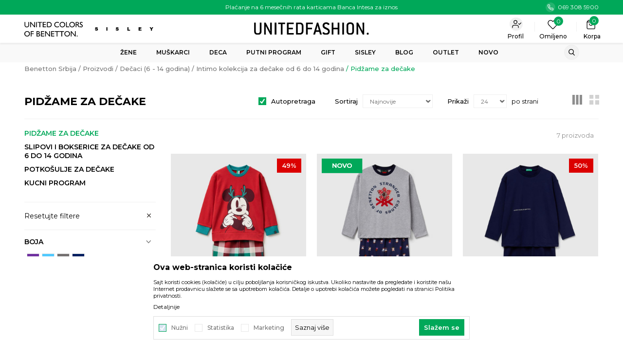

--- FILE ---
content_type: text/html; charset=UTF-8
request_url: https://www.unitedfashion.rs/decaci-4-14-godina-intimo-pidzame/
body_size: 29218
content:
<!DOCTYPE html>
<html lang="sr">
<head>
    <!--        <meta name="viewport" content="width=device-width, initial-scale=1">-->
        <meta name="viewport" content="width=device-width, initial-scale=1, user-scalable=0">
    
    <meta name="generator" content="NBSHOP 7" />
    <meta http-equiv="content-type" content="text/html; charset=UTF-8">
    <meta http-equiv="content-language" content="sr" />
    <meta http-equiv="X-UA-Compatible" content="IE=edge">
    <meta name="theme-color" content="#000000">
    <meta name="msapplication-navbutton-color" content="#000000">
    <meta name="apple-mobile-web-app-status-bar-style" content="#000000">
            <link rel="canonical" href="https://www.unitedfashion.rs/decaci-4-14-godina-intimo-pidzame" />
            <title>Pidžame za dečake od 6 do 14 godina | Benetton Srbija</title>
    <meta name="title" content="Pidžame za dečake od 6 do 14 godina | Benetton Srbija" />
    <meta name="description" content="Pogledajte našu ponudu pidžama za dečake od 6 do 14 godina u Benetton online shop-u. Izaberite moderne i udobne pidžame za dečake i poručite ih u par klikova..." />
    <meta property="og:title" content="Pidžame za dečake od 6 do 14 godina | Benetton Srbija"/>
    <meta property="og:type" content="category" />
    <meta property="og:url" content="https://www.unitedfashion.rs/decaci-4-14-godina-intimo-pidzame/" />
    <meta property="og:image" content="https://www.unitedfashion.rs/files/images/beneton/benetton_no_image_new.jpg"/>
    <meta property="og:image:url" content="https://www.unitedfashion.rs/files/images/beneton/benetton_no_image_new.jpg"/>
    <meta property="og:site_name" content="Benetton Srbija"/>
    <meta property="og:description" content="Pogledajte našu ponudu pidžama za dečake od 6 do 14 godina u Benetton online shop-u. Izaberite moderne i udobne pidžame za dečake i poručite ih u par klikova..."/>
    <meta property="fb:admins" content=""/>
    <meta itemprop="name" content="Pidžame za dečake od 6 do 14 godina | Benetton Srbija">
    <meta itemprop="description" content="Pogledajte našu ponudu pidžama za dečake od 6 do 14 godina u Benetton online shop-u. Izaberite moderne i udobne pidžame za dečake i poručite ih u par klikova...">
    <meta itemprop="image" content="https://www.unitedfashion.rs/files/images/beneton/benetton_no_image_new.jpg">
    <meta name="twitter:card" content="summary_large_image">
    <meta name="twitter:title" content="Pidžame za dečake od 6 do 14 godina | Benetton Srbija">
    <meta name="twitter:description" content="Pogledajte našu ponudu pidžama za dečake od 6 do 14 godina u Benetton online shop-u. Izaberite moderne i udobne pidžame za dečake i poručite ih u par klikova...">
    <meta name="twitter:image" content="https://www.unitedfashion.rs/files/images/beneton/benetton_no_image_new.jpg">

<meta name="robots" content="index, follow">
    <link fetchpriority="high" rel="icon" type="image/vnd.microsoft.icon" href="https://www.unitedfashion.rs/files/images/2022/3/9/Favicon%281%29.png" />
    <link fetchpriority="high" rel="shortcut icon" type="image/vnd.microsoft.icon" href="https://www.unitedfashion.rs/files/images/2022/3/9/Favicon%281%29.png" />

    <link rel="preconnect" href="https://fonts.googleapis.com">
<link rel="preconnect" href="https://fonts.gstatic.com" crossorigin>
<link href="https://fonts.googleapis.com/css2?family=Montserrat:wght@300;400;500;600;700&display=swap" rel="stylesheet">

    
    

<!-- Google Tag Manager -->
<script>(function(w,d,s,l,i){w[l]=w[l]||[];w[l].push({'gtm.start':
new Date().getTime(),event:'gtm.js'});var f=d.getElementsByTagName(s)[0],
j=d.createElement(s),dl=l!='dataLayer'?'&l='+l:'';j.async=true;j.src=
'https://www.googletagmanager.com/gtm.js?id='+i+dl;f.parentNode.insertBefore(j,f);
})(window,document,'script','dataLayer','GTM-527S8P9');</script>
<!-- End Google Tag Manager -->

<!-- Hotjar Tracking Code for www.unitedfashion.rs --> <script> (function(h,o,t,j,a,r){ h.hj=h.hj||function(){(h.hj.q=h.hj.q||[]).push(arguments)}; h._hjSettings={hjid:732760,hjsv:6}; a=o.getElementsByTagName('head')[0]; r=o.createElement('script');r.async=1; r.src=t+h._hjSettings.hjid+j+h._hjSettings.hjsv; a.appendChild(r); })(window,document,'https://static.hotjar.com/c/hotjar-','.js?sv='); </script><link rel="stylesheet" href="https://www.unitedfashion.rs/nb-public/themes/nbshop5_v5_8/_static/css/plugins/bootstrap_v4.min.css?ver=1000_3" /><link rel="stylesheet" href="https://www.unitedfashion.rs/nb-public/themes/nbshop5_v5_8/_static/css/plugins/slick_v1_8.css?ver=1000_3" /><link rel="stylesheet" href="https://www.unitedfashion.rs/nb-public/themes/nbshop5_v5_8/_static/css/nbcss/style_nbshop7_reset.css?ver=1000_3" /><link rel="stylesheet" href="https://www.unitedfashion.rs/nb-public/themes/nbshop5_v5_8/_static/css/nbcss/style_nbshop7_typography.css?ver=1000_3" /><link rel="stylesheet" href="https://www.unitedfashion.rs/nb-public/themes/nbshop5_v5_8/_static/css/nbcss/style_nbshop7_basic.css?ver=1000_3" /><link rel="stylesheet" href="https://www.unitedfashion.rs/nb-public/themes/nbshop5_v5_8/_static/css/nbcss/text_editor.css?ver=1000_3" /><link rel="stylesheet" href="https://www.unitedfashion.rs/nb-public/themes/nbshop5_v5_8/_static/css/nbcss/buttons.css?ver=1000_3" /><link rel="stylesheet" href="https://www.unitedfashion.rs/nb-public/themes/nbshop5_v5_8/_static/css/nbcss/forms_v5.css?ver=1000_3" /><link rel="stylesheet" href="https://www.unitedfashion.rs/nb-public/themes/nbshop5_v5_8/_static/css/nbcss/style_nbshop7_basic_responsive.css?ver=1000_3" /><link rel="stylesheet" href="https://www.unitedfashion.rs/nb-public/themes/nbshop5_v5_8/_static/css/nbcss/placeholder-loading.min.css?ver=1000_3" /><link rel="stylesheet" href="https://www.unitedfashion.rs/nb-public/themes/nbshop5_v5_8/_static/css/plugins/slick_v1_8.css?ver=1000_3" /><link rel="stylesheet" href="https://www.unitedfashion.rs/nb-public/themes/nbshop5_v5_8/_static/css/plugins/jquery.fancybox.css?ver=1000_3" /><link rel="stylesheet" href="https://www.unitedfashion.rs/nb-public/themes/nbshop5_v5_8/_static/css/nbcss/style_nbshop7_product.css?ver=1000_3" /><link rel="stylesheet" href="https://www.unitedfashion.rs/nb-public/themes/nbshop5_v5_8/_static/css/nbcss/style_nbshop7_modals.css?ver=1000_3" /><link rel="stylesheet" href="https://www.unitedfashion.rs/nb-public/themes/nbshop5_v5_8/_static/css/nbcss/forms_v5.css?ver=1000_3" /><link rel="stylesheet" href="https://www.unitedfashion.rs/nb-public/themes/nbshop5_v5_8/blocks/navigation/quick_links_v1/style.css?ver=1000_3" /><link rel="stylesheet" href="https://www.unitedfashion.rs/nb-public/themes/nbshop5_v5_8/blocks/header/cart_circle_top_right/style_v7.css?ver=1000_3" /><link rel="stylesheet" href="https://www.unitedfashion.rs/nb-public/themes/nbshop5_v5_8/blocks/cart/mini_cart_item_side/style_v7.css?ver=1000_3" /><link rel="stylesheet" href="https://www.unitedfashion.rs/nb-public/themes/nbshop5_v5_8/blocks/header/favorite_circle_top_right_v3/style.css?ver=1000_3" /><link rel="stylesheet" href="https://www.unitedfashion.rs/nb-public/themes/nbshop5_v5_8/blocks/navigation/user_with_dropdown_v1/style_v7.css?ver=1000_3" /><link rel="stylesheet" href="https://www.unitedfashion.rs/nb-public/themes/nbshop5_v5_8/_static/js/plugins/main_4level_fullwidth/dropdown-effects/fade-down.css?ver=1000_3" /><link rel="stylesheet" href="https://www.unitedfashion.rs/nb-public/themes/nbshop5_v5_8/_static/js/plugins/main_4level_fullwidth/webslidemenu.css?ver=1000_3" /><link rel="stylesheet" href="https://www.unitedfashion.rs/nb-public/themes/nbshop5_v5_8/_static/js/plugins/main_4level_fullwidth/color-skins/white-gry.css?ver=1000_3" /><link rel="stylesheet" href="https://www.unitedfashion.rs/nb-public/themes/nbshop5_v5_8/_static/js/plugins/main_4level_fullwidth/demo.css?ver=1000_3" /><link rel="stylesheet" href="https://www.unitedfashion.rs/nb-public/themes/nbshop5_v5_8/_static/js/plugins/main_4level_fullwidth/manu_theme_style.css?ver=1000_3" /><link rel="stylesheet" href="https://www.unitedfashion.rs/nb-public/themes/nbshop5_v5_8/blocks/header/autocomplete-button_icon/style_v7.css?ver=1000_3" /><link rel="stylesheet" href="https://www.unitedfashion.rs/nb-public/themes/nbshop5_v5_8/blocks/breadcrumbs/style_v7.css?ver=1000_3" /><link rel="stylesheet" href="https://www.unitedfashion.rs/nb-public/themes/nbshop5_v5_8/blocks/product/intro/style_v7.css?ver=1000_3" /><link rel="stylesheet" href="https://www.unitedfashion.rs/nb-public/themes/nbshop5_v5_8/blocks/navigation/left_category_menu/style_v7.css?ver=1000_3" /><link rel="stylesheet" href="https://www.unitedfashion.rs/nb-public/themes/nbshop5_v5_8/blocks/product/filters/style_v7.css?ver=1000_3" /><link rel="stylesheet" href="https://www.unitedfashion.rs/nb-public/themes/nbshop5_v5_8/blocks/product/slider-range/style_v7.css?ver=1000_3" /><link rel="stylesheet" href="https://www.unitedfashion.rs/nb-public/themes/nbshop5_v5_8/blocks/product/product_selected_filter/style_v7.css?ver=1000_3" /><link rel="stylesheet" href="https://www.unitedfashion.rs/nb-public/themes/nbshop5_v5_8/blocks/pagination/style_v7.css?ver=1000_3" /><link rel="stylesheet" href="https://www.unitedfashion.rs/nb-public/themes/nbshop5_v5_8/blocks/product/product_caption_list/list_image_sticker/style.css?ver=1000_3" /><link rel="stylesheet" href="https://www.unitedfashion.rs/nb-public/themes/nbshop5_v5_8/blocks/product/product_status/style.css?ver=1000_3" /><link rel="stylesheet" href="https://www.unitedfashion.rs/nb-public/themes/nbshop5_v5_8/blocks/product/product_loyalty_price/style.css?ver=1000_3" /><link rel="stylesheet" href="https://www.unitedfashion.rs/nb-public/themes/nbshop5_v5_8/blocks/product/product_list/similar_products_by_color_slider_v2/style.css?ver=1000_3" /><link rel="stylesheet" href="https://www.unitedfashion.rs/nb-public/themes/nbshop5_v5_8/blocks/slider/conpany_info_footer_v1/style.css?ver=1000_3" /><link rel="stylesheet" href="https://www.unitedfashion.rs/nb-public/themes/nbshop5_v5_8/blocks/navigation/footer_v1/style_v7.css?ver=1000_3" /><link rel="stylesheet" href="https://www.unitedfashion.rs/nb-public/themes/nbshop5_v5_8/blocks/plugins/forms/style.css?ver=1000_3" /><link rel="stylesheet" href="https://www.unitedfashion.rs/nb-public/themes/nbshop5_v5_8/blocks/social/social_icons_svg/style.css?ver=1000_3" /><link rel="stylesheet" href="https://www.unitedfashion.rs/nb-public/themes/nbshop5_v5_8/blocks/footer/disclaimer/style.css?ver=1000_3" /><link rel="stylesheet" href="https://www.unitedfashion.rs/nb-public/themes/nbshop5_v5_8/blocks/footer/copyright/style.css?ver=1000_3" /><link rel="stylesheet" href="https://www.unitedfashion.rs/nb-public/themes/nbshop5_v5_8/blocks/footer/payment_card/style.css?ver=1000_3" /><link rel="stylesheet" href="https://www.unitedfashion.rs/nb-public/themes/nbshop5_v5_8/blocks/footer/cookie_info/style_v7.css?ver=1000_3" /><link rel="stylesheet" href="https://www.unitedfashion.rs/nb-public/themes/nbshop5_v5_8/blocks/footer/scroll_to_top/style_v7.css?ver=1000_3" /><link rel="stylesheet" href="https://www.unitedfashion.rs/nb-public/themes/nbshop5_v5_8/blocks/modals/popup_notification/style.css?ver=1000_3" /><link rel="stylesheet" href="https://www.unitedfashion.rs/nb-public/themes/nbshop5_v5_8/blocks/product/product_details_vertical_iframe/style_v7.css?ver=1000_3" /><link rel="stylesheet" href="https://www.unitedfashion.rs/nb-public/themes/nbshop5_v5_8/blocks/modals/cart_duration_modal/style.css?ver=1000_3" /><link rel="stylesheet" href="https://www.unitedfashion.rs/nb-public/themes/nbshop5_v5_8/_static/css/nbcss/style_nbshop7_unitedfashion_2021.css?ver=1000_3" /><link rel="stylesheet" href="https://www.unitedfashion.rs/nb-public/themes/nbshop5_v5_8/_static/css/nbcss/style_nbshop7_unitedfashion_2021_responsive.css?ver=1000_3" /><link rel="stylesheet" href="https://www.unitedfashion.rs/nb-public/themes/nbshop5_unitedfashion/_static/css/nbcss/style.css?ver=1000_3" />
    <script type="text/javascript">
        var nb_site_url  = 'https://www.unitedfashion.rs';
        var nb_site_url_with_country_lang  = 'https://www.unitedfashion.rs';
        var nb_cart_page_url = 'https://www.unitedfashion.rs/kupovina';
        var nb_active_page_url = 'https://www.unitedfashion.rs/decaci-4-14-godina-intimo-pidzame/';
        var nb_type_page = 'product_list';
        var nb_type_page_object_id = '315';
        var nb_enable_lang = '';
        var nb_url_end_slesh = '';
        var nb_countryGeoId = '3';
        var nb_addressByCountryGeoId = '';
        var promoModalPopNumberDaysInit = 1;
        var showAllwaysOnHomePage = false;
        var resetCookieConfirm = false;
        var _nb_fakeDecline = false;
        var gtm_ga4_advanced = true;
        var gtm_ga4_analytics_id = 'G-P4RKXB3XPP';
        var nb_enableCzMap = false;
                var loadMenuOnAjaxVar = false;
        var importedScripts = [];
        var flowplayeryToken = '';
                        var noSearchResultsVar = false;


        var specificCategoryMetric = '1';
        var isSetPriceWithVAT = '';
        var showValueAsCurrentPrice = '';
        var ecommerceWrapVar = '';
        var smartformId = '';
        var cookieSettingTypeVar = 'settingThree';
        var nb_lang = 'sr';

        var disableFBBrowserEvents = true;
        var fb_pixel_id = '1259942517485923';
        var fb_token = '';
        var fb_test_event_code = '';
        var metric_onload_event_id = typeof crypto.randomUUID === "function" ? crypto.randomUUID() : Date.now();
    </script>

    
    
</head>
<body class="cc-srb lc-sr uc-product_list tp-product_list  b2c-users  ">



<header class="header">

    <div class="header-top">
        <div class="container">

            <div class="row">
                <div class="hidden-xs col-sm-6 col-md-4">

                </div>
                <div class="col-xs-12 col-sm-12 col-md-4 midle-coll">

                    

    <div class="block slider handlines-sldier appear">

        <div class="slider-init"
             data-gtm-slider-items="1"
             data-gtm-slider-position="Header headlines" >

            
                <div class="item"
                     data-gtm-slider-name="Plaćanje na 6 mesečnih rata karticama Banca Intesa za iznos preko 6.000.00 rsd"
                     data-gtm-slider-creative=""
                     data-gtm-slider-id="248"
                     data-promotion-item-id="248">

                    <div class="content">
                        <div class="text-wrapper">
                            <div class="title"><a href="" title="Plaćanje na 6 mesečnih rata karticama Banca Intesa za iznos preko 6.000.00 rsd">Plaćanje na 6 mesečnih rata karticama Banca Intesa za iznos preko 6.000.00 rsd</a></div>
                            <div class="description"></div>
                            
                        </div>
                    </div>

                </div>

            
        </div>

        <div class="slider-arrows slider-navigation-absolute"></div>

    </div>


                </div>
                <div class="col-xs-12 col-sm-6 col-md-4">
                    

    <nav class="block quick-links-v1 nav-Header top menu left">
        <ul class="nav nav-simple">
                            <li class="item item-red-color magazine-icon">
                                        <a href="tel:0693085900" title="069 308 5900" target="_self">
                                                                            <img fetchpriority="high" src="/files/images/2022/2/7/top_header_phone_icon.svg" class="img-responsive" alt="069 308 5900" />
                                                <span>069 308 5900</span>
                                            </a>
                                </li>
                    </ul>
    </nav>

                </div>
            </div>

        </div>

    </div>

    <div class="header-container-wrapper">

        <div class="container">

            <div class="row">

                <div class="col-sm-6 col-md-4">
                    

    <nav class="block quick-links-v1 nav-header_links_logos">
        <ul class="nav nav-simple">
                            <li class="item">
                                        <a href="https://www.unitedfashion.rs/" title="Beneton" target="_self">
                                                                            <img fetchpriority="high" src="/files/images/2022/2/8/logo_benetton.svg" class="img-responsive" alt="Beneton" />
                                                <span>Beneton</span>
                                            </a>
                                </li>
                            <li class="item">
                                        <a href="https://www.unitedfashion.rs/sisley" title="Sisley" target="_self">
                                                                            <img fetchpriority="high" src="/files/images/2022/2/7/logo_sisley.svg" class="img-responsive" alt="Sisley" />
                                                <span>Sisley</span>
                                            </a>
                                </li>
                    </ul>
    </nav>
                </div>

                <div class="col-sm-12 col-md-4">
                    
<div  class="block logo" >
    <a  href="https://www.unitedfashion.rs" title="Benetton Srbija">
        <img fetchpriority="high"  src="/files/images/2022/4/15/logo.svg" class="img-responsive lozad"  title="Benetton Srbija" alt="Benetton Srbija">
    </a>
</div>
                </div>

                <div class="col-sm-12 col-md-4 icons-right">
                    <div id="miniCartContent" class="block miniCartContent header-cart"></div>
                    
<div id="miniFavContent" class="block header-favorite header-favorite-circle-top-right-v3 miniFavContent">
            <a href="https://www.unitedfashion.rs/omiljeno/product" title="Omiljeno">
        <div class="icon-wrapper">
            <i class="icon fa fa-heart-o" aria-hidden="true"></i>
            <div class="header-carthor-total favorite-header-total">0</div>
            <span class="description">Omiljeno</span>
        </div>

    </a>
</div>
                    <nav class="block user user-with-dropdown">
    <ul class="nav nav-simple">

        
            <li class="item item-login loged-in">
                <a class="login-btn hidden-xs hidden-sm"  href="javascript:void(0);"  title="Moj nalog">
                    <i class="icon fa fa-user" aria-hidden="true"></i>
                    <span>Profil</span>
                </a>
                <div class="login-dropdown" >
                    <nav class="block">
                        <ul class="nav nav-simple">
                            <li class="item item-login">
                                <a class="login-btn"  href="" data-permalink="https://www.unitedfashion.rs/prijava?back_url=https://www.unitedfashion.rs/decaci-4-14-godina-intimo-pidzame/" title="Prijavite se" data-toggle="modal" data-target="#login_modal">
                                    <i class="icon fa fa-user" aria-hidden="true"></i>
                                    <span>Prijavite se</span>
                                </a>
                            <li class="item item-register">
                                <a class="register-btn" href="" data-permalink="https://www.unitedfashion.rs/registracija" title="Registrujte se" data-toggle="modal" data-target="#register_modal">
                                    Registrujte se                                </a>
                            </li>
                            <li class="item item-activation">
                                <a class="register-btn" href=""  title="Aktivirajte nalog" data-toggle="modal" data-target="#user_public_activate">
                                    Aktivirajte nalog                                </a>
                            </li>
                        </ul>
                    </nav>
                </div>
            </li>
            

            </ul>
</nav>



                </div>

            </div>


        </div>

    </div>

    <div class="navigation-wrapper">

         

 <!-- Mobile Header -->
 <div class="wsmobileheader clearfix">
     <a id="wsnavtoggle" class="wsanimated-arrow"><span></span></a>
     

    <nav class="block quick-links-v1 nav-header_phone_mob">
        <ul class="nav nav-simple">
                            <li class="item">
                                        <a href="tel:0693085900" title=" " target="_self">
                                                                            <img fetchpriority="high" src="/files/images/2022/6/1/mob_heder_telefon.svg" class="img-responsive" alt=" " />
                                                <span> </span>
                                            </a>
                                </li>
                    </ul>
    </nav>
 </div>
 <!-- Mobile Header -->

 <div class="headerfull">
     <div class="container">
         <div class="wsmain clearfix">
             <nav class="wsmenu clearfix">

                 <ul class="wsmenu-list">
                     

    <nav class="block quick-links-v1 nav-header_links_logos">
        <ul class="nav nav-simple">
                            <li class="item">
                                        <a href="https://www.unitedfashion.rs/" title="Beneton" target="_self">
                                                                            <img fetchpriority="high" src="/files/images/2022/2/8/logo_benetton.svg" class="img-responsive" alt="Beneton" />
                                                <span>Beneton</span>
                                            </a>
                                </li>
                            <li class="item">
                                        <a href="https://www.unitedfashion.rs/sisley" title="Sisley" target="_self">
                                                                            <img fetchpriority="high" src="/files/images/2022/2/7/logo_sisley.svg" class="img-responsive" alt="Sisley" />
                                                <span>Sisley</span>
                                            </a>
                                </li>
                    </ul>
    </nav>

                     <div class="nav-main-useractions"></div>

                     <li class="MegaMenu " aria-haspopup="true" style="background: ;">
                                <a class="navtext" href="https://www.unitedfashion.rs/zene" target="_self" title="Žene" style="color: ;">
                                
                                <span style="color: ;">Žene</span></a><div class="wsmegamenu menu-level3 clearfix">
                                  <div class="container" style="background-image: url();">
                                    <div class="row"><div class="col-lg-2 col-md-12">
                              <ul class="wstliststy02 clearfix  "><li class="wstheading clearfix"><a href="https://www.unitedfashion.rs/zene-odeca" target="_self" title="Odeća">Odeća</a><li class=""><a style="color:;" href="https://www.unitedfashion.rs/zene-odeca-majice" target="_self" title="Majice"> Majice</a></li><li class=""><a style="color:;" href="https://www.unitedfashion.rs/zene-odeca-polo-majice" target="_self" title="Polo majice"> Polo majice</a></li><li class=""><a style="color:;" href="https://www.unitedfashion.rs/zene-odeca-kosulje" target="_self" title="Košulje"> Košulje</a></li><li class=""><a style="color:;" href="https://www.unitedfashion.rs/zene-odeca-bluze" target="_self" title="Bluze"> Bluze</a></li><li class=""><a style="color:;" href="https://www.unitedfashion.rs/zene-odeca-dukserice" target="_self" title="Dukserice"> Dukserice</a></li><li class=""><a style="color:;" href="https://www.unitedfashion.rs/zene-odeca-dzemperi" target="_self" title="Džemperi"> Džemperi</a></li><li class=""><a style="color:;" href="https://www.unitedfashion.rs/zene-odeca-jakne" target="_self" title="Jakne"> Jakne</a></li><li class=""><a style="color:;" href="https://www.unitedfashion.rs/zene-odeca-prsluci" target="_self" title="Prsluci"> Prsluci</a></li><li class=""><a style="color:;" href="https://www.unitedfashion.rs/zene-odeca-sakoi" target="_self" title="Sakoi"> Sakoi</a></li><li class=""><a style="color:;" href="https://www.unitedfashion.rs/zene-odeca-kaputi" target="_self" title="Kaputi"> Kaputi</a></li><li class=""><a style="color:;" href="https://www.unitedfashion.rs/zene-odeca-mantili" target="_self" title="Mantili"> Mantili</a></li><li class=""><a style="color:;" href="https://www.unitedfashion.rs/zene-odeca-pantalone" target="_self" title="Pantalone"> Pantalone</a></li><li class=""><a style="color:;" href="https://www.unitedfashion.rs/zene-odeca-farmerke" target="_self" title="Farmerke"> Farmerke</a></li><li class=""><a style="color:;" href="https://www.unitedfashion.rs/zene-odeca-trenerke" target="_self" title="Trenerke"> Trenerke</a></li><li class=""><a style="color:;" href="https://www.unitedfashion.rs/zene-odeca-suknje" target="_self" title="Suknje"> Suknje</a></li><li class=""><a style="color:;" href="https://www.unitedfashion.rs/zene-odeca-bermude" target="_self" title="Bermude"> Bermude</a></li><li class=""><a style="color:;" href="https://www.unitedfashion.rs/zene-odeca-haljine" target="_self" title="Haljine"> Haljine</a></li><li class=""><a style="color:;" href="https://www.unitedfashion.rs/zene-odeca-kombinezoni" target="_self" title="Kombinezoni"> Kombinezoni</a></li></ul></div><div class="col-lg-2 col-md-12">
                              <ul class="wstliststy02 clearfix  "><li class="wstheading clearfix"><a href="https://www.unitedfashion.rs/zene-aksesoari" target="_self" title="Obuća i aksesoari">Obuća i aksesoari</a><li class=""><a style="color:;" href="https://www.unitedfashion.rs/zene-obuca" target="_self" title="Obuća"> Obuća</a></li><li class=""><a style="color:;" href="https://www.unitedfashion.rs/zene-aksesoari-torbe" target="_self" title="Torbe"> Torbe</a></li><li class=""><a style="color:;" href="https://www.unitedfashion.rs/zene-aksesoari-novcanici" target="_self" title="Novčanici"> Novčanici</a></li><li class=""><a style="color:;" href="https://www.unitedfashion.rs/zene-aksesoari-kape-salovi-i-rukavice" target="_self" title="Kape, šalovi i rukavice"> Kape, šalovi i rukavice</a></li><li class=""><a style="color:;" href="https://www.unitedfashion.rs/zene-aksesoari-esarpe" target="_self" title="Ešarpe"> Ešarpe</a></li><li class=""><a style="color:;" href="https://www.unitedfashion.rs/zene-aksesoari-kaisevi" target="_self" title="Kaiševi"> Kaiševi</a></li><li class=""><a style="color:;" href="https://www.unitedfashion.rs/zene-aksesoari-sesiri" target="_self" title="Šeširi"> Šeširi</a></li><li class=""><a style="color:;" href="https://www.unitedfashion.rs/muskarci-aksesoari-carape" target="_self" title="Čarape"> Čarape</a></li><li class=""><a style="color:;" href="https://www.unitedfashion.rs/zene-aksesoari-neseseri" target="_self" title="Neseseri"> Neseseri</a></li></ul></div><div class="col-lg-2 col-md-12">
                              <ul class="wstliststy02 clearfix  "><li class="wstheading clearfix"><a href="https://www.unitedfashion.rs/zene-intimo" target="_self" title="Intimo">Intimo</a><li class=""><a style="color:;" href="https://www.unitedfashion.rs/zene-intimo-pidzame" target="_self" title="Pidžame"> Pidžame</a></li><li class=""><a style="color:;" href="https://www.unitedfashion.rs/zene-intimo-spavacice" target="_self" title="Spavaćice"> Spavaćice</a></li><li class=""><a style="color:;" href="https://www.unitedfashion.rs/zene-intimo-slipovi-i-bokserice" target="_self" title="Slipovi i bokserice"> Slipovi i bokserice</a></li><li class=""><a style="color:;" href="https://www.unitedfashion.rs/zene-intimo-brushalteri" target="_self" title="Brushalteri"> Brushalteri</a></li><li class=""><a style="color:;" href="https://www.unitedfashion.rs/zene-intimo-majice" target="_self" title="Majice"> Majice</a></li><li class=""><a style="color:;" href="https://www.unitedfashion.rs/zene-intimo-kucni-program" target="_self" title="Kućni program"> Kućni program</a></li></ul></div><div class="col-lg-2 col-md-12">
                              <ul class="wstliststy02 clearfix  "><li class="wstheading clearfix"><a href="https://www.unitedfashion.rs/zene-program-za-plazu" target="_self" title="Program za plažu">Program za plažu</a><li class=""><a style="color:;" href="https://www.unitedfashion.rs/zene-program-za-plazu-kupaci-kostimi	" target="_self" title="Kupaći kostimi"> Kupaći kostimi</a></li><li class=""><a style="color:;" href="https://www.unitedfashion.rs/zene-program-za-plazu-peskiri" target="_self" title="Peškiri"> Peškiri</a></li></ul></div><div class="col-lg-2 col-md-12">
                              <ul class="wstliststy02 clearfix  ">
<li class="wstheading clearfix"><a href="https://www.unitedfashion.rs/zene" target="_self" title=" "> </a></ul></div></div></div></div></li><li class="MegaMenu " aria-haspopup="true" style="background: ;">
                                <a class="navtext" href="https://www.unitedfashion.rs/muskarci" target="_self" title="Muškarci" style="color: ;">
                                
                                <span style="color: ;">Muškarci</span></a><div class="wsmegamenu menu-level3 clearfix">
                                  <div class="container" style="background-image: url();">
                                    <div class="row"><div class="col-lg-2 col-md-12">
                              <ul class="wstliststy02 clearfix  slider_main"><li class="wstheading clearfix"><a href="https://www.unitedfashion.rs/muskarci-odeca" target="_self" title="Odeća">Odeća</a><li class=""><a style="color:;" href="https://www.unitedfashion.rs/muskarci-odeca-majice" target="_self" title="Majice"> Majice</a></li><li class=""><a style="color:;" href="https://www.unitedfashion.rs/muskarci-odeca-polo-majice" target="_self" title="Polo majice"> Polo majice</a></li><li class=""><a style="color:;" href="https://www.unitedfashion.rs/muskarci-odeca-kosulje" target="_self" title="Košulje"> Košulje</a></li><li class=""><a style="color:;" href="https://www.unitedfashion.rs/muskarci-odeca-dukserice" target="_self" title="Dukserice"> Dukserice</a></li><li class=""><a style="color:;" href="https://www.unitedfashion.rs/muskarci-odeca-dzemperi" target="_self" title="Džemperi"> Džemperi</a></li><li class=""><a style="color:;" href="https://www.unitedfashion.rs/muskarci-odeca-jakne" target="_self" title="Jakne"> Jakne</a></li><li class=""><a style="color:;" href="https://www.unitedfashion.rs/muskarci-odeca-prsluci" target="_self" title="Prsluci"> Prsluci</a></li><li class=""><a style="color:;" href="https://www.unitedfashion.rs/muskarci-odeca-sakoi" target="_self" title="Sakoi"> Sakoi</a></li><li class=""><a style="color:;" href="https://www.unitedfashion.rs/muskarci-odeca-kaputi" target="_self" title="Kaputi"> Kaputi</a></li><li class=""><a style="color:;" href="https://www.unitedfashion.rs/muskarci-odeca-mantili" target="_self" title="Mantili"> Mantili</a></li><li class=""><a style="color:;" href="https://www.unitedfashion.rs/muskarci-odeca-pantalone" target="_self" title="Pantalone"> Pantalone</a></li><li class=""><a style="color:;" href="https://www.unitedfashion.rs/muskarci-odeca-farmerke" target="_self" title="Farmerke"> Farmerke</a></li><li class=""><a style="color:;" href="https://www.unitedfashion.rs/muskarci-odeca-trenerke" target="_self" title="Trenerke"> Trenerke</a></li><li class=""><a style="color:;" href="https://www.unitedfashion.rs/muskarci-odeca-bermude" target="_self" title="Bermude"> Bermude</a></li></ul></div><div class="col-lg-2 col-md-12">
                              <ul class="wstliststy02 clearfix  "><li class="wstheading clearfix"><a href="https://www.unitedfashion.rs/muskarci-aksesoari" target="_self" title="Obuća i aksesoari">Obuća i aksesoari</a><li class=""><a style="color:;" href="https://www.unitedfashion.rs/muskarci-obuca" target="_self" title="Obuća"> Obuća</a></li><li class=""><a style="color:;" href="https://www.unitedfashion.rs/muskarci-aksesoari-torbe" target="_self" title="Torbe"> Torbe</a></li><li class=""><a style="color:;" href="https://www.unitedfashion.rs/muskarci-aksesoari-novcanici" target="_self" title="Novčanici"> Novčanici</a></li><li class=""><a style="color:;" href="https://www.unitedfashion.rs/muskarci-aksesoari-kape-salovi-i-rukavice" target="_self" title="Kape, šalovi i rukavice"> Kape, šalovi i rukavice</a></li><li class=""><a style="color:;" href="https://www.unitedfashion.rs/muskarci-aksesoari-kaisevi" target="_self" title="Kaiševi"> Kaiševi</a></li><li class=""><a style="color:;" href="https://www.unitedfashion.rs/muskarci-aksesoari-carape" target="_self" title="Čarape"> Čarape</a></li></ul></div><div class="col-lg-2 col-md-12">
                              <ul class="wstliststy02 clearfix  "><li class="wstheading clearfix"><a href="https://www.unitedfashion.rs/muskarci-intimo" target="_self" title="Intimo">Intimo</a><li class=""><a style="color:;" href="https://www.unitedfashion.rs/muskarci-intimo-pidzame" target="_self" title="Pidžame"> Pidžame</a></li><li class=""><a style="color:;" href="https://www.unitedfashion.rs/muskarci-intimo-slipovi-i-bokserice" target="_self" title="Slipovi i bokserice"> Slipovi i bokserice</a></li><li class=""><a style="color:;" href="https://www.unitedfashion.rs/muskarci-intimo-majice" target="_self" title="Majice"> Majice</a></li><li class=""><a style="color:;" href="https://www.unitedfashion.rs/muskarci-intimo-kucni-program" target="_self" title="Kućni program"> Kućni program</a></li></ul></div><div class="col-lg-2 col-md-12">
                              <ul class="wstliststy02 clearfix  ">
<li class="wstheading clearfix"><a href="https://www.unitedfashion.rs/muskarci" target="_self" title=" "> </a></ul></div></div></div></div></li><li class="level4 " aria-haspopup="true" style="background: ;">
                                <a class="navtext" href="https://www.unitedfashion.rs/proizvodi/decija-kolekcija" target="_self" title="Deca" style="color: ;">
                                
                                <span style="color: ;">Deca</span></a><div class="wsshoptabing wtsbrandmenu clearfix">
                              <div class="wsshoptabingwp container clearfix">
                                <ul class="wstabitem02 clearfix"><li class=""><a href="https://www.unitedfashion.rs/devojcice-4-14-godina" target="_self" title="DEVOJČICE (6 - 14 GODINA)">DEVOJČICE (6 - 14 GODINA)</a><div class="wsshoptab-active wstbrandbottom clearfix"">
                              <div class="container">
                                <div class="row"><div class="col-lg-2 col-md-12">
                            <ul class="wstliststy02 clearfix"><li class="wstheading clearfix"><a href="https://www.unitedfashion.rs/devojcice-4-14-godina-odeca" target="_self" title="Odeća">Odeća</a></li><li class=""><a href="https://www.unitedfashion.rs/devojcice-4-14-godina-odeca-majice" target="_self" title="Majice"> Majice</a></li><li class=""><a href="https://www.unitedfashion.rs/devojcice-4-14-godina-odeca-polo-majice" target="_self" title="Polo majica"> Polo majica</a></li><li class=""><a href="https://www.unitedfashion.rs/devojcice-4-14-godina-odeca-kosulje" target="_self" title="Košulje"> Košulje</a></li><li class=""><a href="https://www.unitedfashion.rs/devojcice-4-14-godina-odeca-dukserice" target="_self" title="Dukserice"> Dukserice</a></li><li class=""><a href="https://www.unitedfashion.rs/devojcice-4-14-godina-odeca-dzemperi" target="_self" title="Džemperi"> Džemperi</a></li><li class=""><a href="https://www.unitedfashion.rs/devojcice-4-14-godina-odeca-jakne" target="_self" title="Jakne"> Jakne</a></li><li class=""><a href="https://www.unitedfashion.rs/devojcice-4-14-godina-odeca-prsluci" target="_self" title="Prsluci"> Prsluci</a></li><li class=""><a href="https://www.unitedfashion.rs/devojcice-4-14-godina-odeca-sakoi" target="_self" title="Sakoi"> Sakoi</a></li><li class=""><a href="https://www.unitedfashion.rs/devojcice-4-14-godina-odeca-kaputi" target="_self" title="Kaputi"> Kaputi</a></li><li class=""><a href="https://www.unitedfashion.rs/devojcice-4-14-godina-odeca-mantili" target="_self" title="Mantili"> Mantili</a></li><li class=""><a href="https://www.unitedfashion.rs/devojcice-4-14-godina-odeca-pantalone	" target="_self" title="Pantalone"> Pantalone</a></li><li class=""><a href="https://www.unitedfashion.rs/devojcice-4-14-godina-odeca-farmerke" target="_self" title="Farmerke"> Farmerke</a></li><li class=""><a href="https://www.unitedfashion.rs/devojcice-4-14-godina-odeca-helanke" target="_self" title="Helanke"> Helanke</a></li><li class=""><a href="https://www.unitedfashion.rs/devojcice-4-14-godina-odeca-trenerke" target="_self" title="Trenerke"> Trenerke</a></li><li class=""><a href="https://www.unitedfashion.rs/devojcice-4-14-godina-odeca-bermude" target="_self" title="Bermude"> Bermude</a></li><li class=""><a href="https://www.unitedfashion.rs/devojcice-4-14-godina-odeca-suknje" target="_self" title="Suknje"> Suknje</a></li><li class=""><a href="https://www.unitedfashion.rs/devojcice-4-14-godina-odeca-haljine" target="_self" title="Haljine"> Haljine</a></li><li class=""><a href="https://www.unitedfashion.rs/devojcice-4-14-godina-odeca-kombinezoni" target="_self" title="Kombinezoni"> Kombinezoni</a></li></li></ul></div><div class="col-lg-2 col-md-12">
                            <ul class="wstliststy02 clearfix"><li class="wstheading clearfix"><a href="https://www.unitedfashion.rs/devojcice-4-14-godina-aksesoari" target="_self" title="Aksesoari">Aksesoari</a></li><li class=""><a href="https://www.unitedfashion.rs/devojcice-4-14-godina-aksesoari-torbe" target="_self" title="Torbe"> Torbe</a></li><li class=""><a href="https://www.unitedfashion.rs/devojcice-4-14-godina-aksesoari-kape-salovi-i-rukavice" target="_self" title="Kape, šalovi i rukavice"> Kape, šalovi i rukavice</a></li><li class=""><a href="https://www.unitedfashion.rs/devojcice-4-14-godina-aksesoari-esarpe" target="_self" title="Ešarpe"> Ešarpe</a></li><li class=""><a href="https://www.unitedfashion.rs/devojcice-4-14-godina-aksesoari-kaisevi" target="_self" title="Kaiševi"> Kaiševi</a></li></li></ul></div><div class="col-lg-2 col-md-12">
                            <ul class="wstliststy02 clearfix"><li class="wstheading clearfix"><a href="https://www.unitedfashion.rs/devojcice-4-14-godina-obuca" target="_self" title="Obuća">Obuća</a></li><li class=""><a href="https://www.unitedfashion.rs/devojcice-4-14-godina-obuca-patike" target="_self" title="Patike"> Patike</a></li><li class=""><a href="https://www.unitedfashion.rs/devojcice-4-14-godina-obuca-cipele" target="_self" title="Cipele"> Cipele</a></li><li class=""><a href="https://www.unitedfashion.rs/devojcice-4-14-godina-obuca-cizme" target="_self" title="Čizme"> Čizme</a></li></li></ul></div><div class="col-lg-2 col-md-12">
                            <ul class="wstliststy02 clearfix"><li class="wstheading clearfix"><a href="https://www.unitedfashion.rs/devojcice-4-14-godina-intimo" target="_self" title="Intimo">Intimo</a></li><li class=""><a href="https://www.unitedfashion.rs/devojcice-4-14-godina-intimo-pidzame" target="_self" title="Pidžame"> Pidžame</a></li><li class=""><a href="https://www.unitedfashion.rs/devojcice-4-14-godina-intimo-spavacice	" target="_self" title="Spavaćice"> Spavaćice</a></li><li class=""><a href="https://www.unitedfashion.rs/devojcice-4-14-godina-intimo-slipovi-i-bokserice" target="_self" title="Slipovi i bokserice"> Slipovi i bokserice</a></li><li class=""><a href="https://www.unitedfashion.rs/devojcice-4-14-godina-intimo-majice" target="_self" title="Majice"> Majice</a></li><li class=""><a href="https://www.unitedfashion.rs/decaci-4-14-godina-aksesoari-carape" target="_self" title="Čarape"> Čarape</a></li></li></ul></div><div class="col-lg-2 col-md-12">
                            <ul class="wstliststy02 clearfix"><li class="wstheading clearfix"><a href="https://www.unitedfashion.rs/devojcice-4-14-godina-program-za-plazu" target="_self" title="Program za plažu">Program za plažu</a></li><li class=""><a href="https://www.unitedfashion.rs/devojcice-4-14-godina-program-za-plazu-kupaci-kostimi" target="_self" title="Kupaći kostimi"> Kupaći kostimi</a></li><li class=""><a href="https://www.unitedfashion.rs/devojcice-4-14-godina-program-za-plazu-odeca-za-plazu" target="_self" title="Odeća za plažu"> Odeća za plažu</a></li></li></ul></div><div class="col-lg-2 col-md-12">
                            <ul class="wstliststy02 clearfix">
<li class="wstheading clearfix"><a href="https://www.unitedfashion.rs/devojcice-4-14-godina" target="_self" title=" "> </a></li></li></ul></div></div></div></div></li><li class=""><a href="https://www.unitedfashion.rs/devojcice-3-meseca-4-godina" target="_self" title="DEVOJČICE (3 MESECA - 6 GODINA)">DEVOJČICE (3 MESECA - 6 GODINA)</a><div class="wsshoptab-active wstbrandbottom clearfix"">
                              <div class="container">
                                <div class="row"><div class="col-lg-2 col-md-12">
                            <ul class="wstliststy02 clearfix"><li class="wstheading clearfix"><a href="https://www.unitedfashion.rs/devojcice-3-meseca-4-godine-odeca" target="_self" title="Odeća">Odeća</a></li><li class=""><a href="https://www.unitedfashion.rs/devojcice-3-meseca-4-godine-odeca-majice" target="_self" title="Majice"> Majice</a></li><li class=""><a href="https://www.unitedfashion.rs/devojcice-3-meseca-4-godine-odeca-polo-majice" target="_self" title="Polo majice"> Polo majice</a></li><li class=""><a href="https://www.unitedfashion.rs/devojcice-3-meseca-4-godine-odeca-kosulje" target="_self" title="Košulje"> Košulje</a></li><li class=""><a href="https://www.unitedfashion.rs/devojcice-3-meseca-4-godine-odeca-dukserice" target="_self" title="Dukserice"> Dukserice</a></li><li class=""><a href="https://www.unitedfashion.rs/devojcice-3-meseca-4-godine-odeca-dzemperi" target="_self" title="Džemperi"> Džemperi</a></li><li class=""><a href="https://www.unitedfashion.rs/devojcice-3-meseca-4-godine-odeca-jakne" target="_self" title="Jakne"> Jakne</a></li><li class=""><a href="https://www.unitedfashion.rs/devojcice-3-meseca-4-godine-odeca-prsluci" target="_self" title="Prsluci"> Prsluci</a></li><li class=""><a href="https://www.unitedfashion.rs/devojcice-3-meseca-4-godine-odeca-kaputi" target="_self" title="Kaputi"> Kaputi</a></li><li class=""><a href="https://www.unitedfashion.rs/devojcice-3-meseca-4-godine-odeca-pantalone" target="_self" title="Pantalone"> Pantalone</a></li><li class=""><a href="https://www.unitedfashion.rs/devojcice-3-meseca-4-godine-odeca-farmerke" target="_self" title="Farmerke"> Farmerke</a></li><li class=""><a href="https://www.unitedfashion.rs/devojcice-3-meseca-4-godine-odeca-helanke" target="_self" title="Helanke"> Helanke</a></li><li class=""><a href="https://www.unitedfashion.rs/devojcice-3-meseca-4-godine-odeca-trenerke" target="_self" title="Trenerke"> Trenerke</a></li><li class=""><a href="https://www.unitedfashion.rs/devojcice-3-meseca-4-godine-odeca-bermude" target="_self" title="Bermude"> Bermude</a></li><li class=""><a href="https://www.unitedfashion.rs/devojcice-3-meseca-4-godine-odeca-suknje" target="_self" title="Suknje"> Suknje</a></li><li class=""><a href="https://www.unitedfashion.rs/devojcice-3-meseca-4-godine-odeca-haljine" target="_self" title="Haljine"> Haljine</a></li></li></ul></div><div class="col-lg-2 col-md-12">
                            <ul class="wstliststy02 clearfix"><li class="wstheading clearfix"><a href="https://www.unitedfashion.rs/devojcice-3-meseca-4-godine-aksesoari" target="_self" title="Aksesoari">Aksesoari</a></li><li class=""><a href="https://www.unitedfashion.rs/devojcice-3-meseca-4-godine-aksesoari-torbe" target="_self" title="Torbe"> Torbe</a></li><li class=""><a href="https://www.unitedfashion.rs/devojcice-3-meseca-4-godine-aksesoari-kape-salovi-i-rukavice" target="_self" title="Kape, šalovi i rukavice"> Kape, šalovi i rukavice</a></li><li class=""><a href="https://www.unitedfashion.rs/devojcice-3-meseca-4-godine-aksesoari-kaisevi" target="_self" title="Kaiševi"> Kaiševi</a></li><li class=""><a href="https://www.unitedfashion.rs/devojcice-3-meseca-4-godine-aksesoari-rajfovi" target="_self" title="Rajfovi"> Rajfovi</a></li></li></ul></div><div class="col-lg-2 col-md-12">
                            <ul class="wstliststy02 clearfix"><li class="wstheading clearfix"><a href="https://www.unitedfashion.rs/decaci-3-meseca-4-godine-obuca" target="_self" title="Obuća">Obuća</a></li><li class=""><a href="https://www.unitedfashion.rs/	devojcice-3-meseca-4-godine-obuca-patike" target="_self" title="Patike"> Patike</a></li><li class=""><a href="https://www.unitedfashion.rs/devojcice-3-meseca-4-godine-obuca-cipele" target="_self" title="Cipele"> Cipele</a></li><li class=""><a href="https://www.unitedfashion.rs/devojcice-3-meseca-4-godine-obuca-cizme" target="_self" title="Čizme"> Čizme</a></li></li></ul></div><div class="col-lg-2 col-md-12">
                            <ul class="wstliststy02 clearfix"><li class="wstheading clearfix"><a href="https://www.unitedfashion.rs/devojcice-4-14-godina-intimo" target="_self" title="Intimo">Intimo</a></li><li class=""><a href="https://www.unitedfashion.rs/devojcice-4-14-godina-intimo-pidzame" target="_self" title="Pidžame"> Pidžame</a></li><li class=""><a href="https://www.unitedfashion.rs/devojcice-4-14-godina-intimo-spavacice	" target="_self" title="Spavaćice"> Spavaćice</a></li><li class=""><a href="https://www.unitedfashion.rs/devojcice-4-14-godina-intimo-slipovi-i-bokserice" target="_self" title="Slipovi i bokserice"> Slipovi i bokserice</a></li><li class=""><a href="https://www.unitedfashion.rs/devojcice-4-14-godina-intimo-majice" target="_self" title="Majice"> Majice</a></li><li class=""><a href="https://www.unitedfashion.rs/decaci-4-14-godina-aksesoari-carape" target="_self" title="Čarape"> Čarape</a></li></li></ul></div><div class="col-lg-2 col-md-12">
                            <ul class="wstliststy02 clearfix">
<li class="wstheading clearfix"><a href="https://www.unitedfashion.rs/devojcice-3-meseca-4-godina" target="_self" title=" "> </a></li></li></ul></div></div></div></div></li><li class=""><a href="https://www.unitedfashion.rs/decaci-3-meseca-4-godine" target="_self" title="DEČACI (3 MESECA - 6 GODINA)">DEČACI (3 MESECA - 6 GODINA)</a><div class="wsshoptab-active wstbrandbottom clearfix"">
                              <div class="container">
                                <div class="row"><div class="col-lg-2 col-md-12">
                            <ul class="wstliststy02 clearfix"><li class="wstheading clearfix"><a href="https://www.unitedfashion.rs/decaci-3-meseca-4-godine-odeca" target="_self" title="Odeća">Odeća</a></li><li class=""><a href="https://www.unitedfashion.rs/decaci-3-meseca-4-godine-odeca-majice" target="_self" title="Majice"> Majice</a></li><li class=""><a href="https://www.unitedfashion.rs/decaci-3-meseca-4-godine-odeca-polo-majice" target="_self" title="Polo majice"> Polo majice</a></li><li class=""><a href="https://www.unitedfashion.rs/decaci-3-meseca-4-godine-odeca-kosulje" target="_self" title="Košulje"> Košulje</a></li><li class=""><a href="https://www.unitedfashion.rs/decaci-3-meseca-4-godine-odeca-dukserice" target="_self" title="Dukserice"> Dukserice</a></li><li class=""><a href="https://www.unitedfashion.rs/decaci-3-meseca-4-godine-odeca-dzemperi" target="_self" title="Džemperi"> Džemperi</a></li><li class=""><a href="https://www.unitedfashion.rs/decaci-3-meseca-4-godine-odeca-jakne" target="_self" title="Jakne"> Jakne</a></li><li class=""><a href="https://www.unitedfashion.rs/decaci-3-meseca-4-godine-odeca-prsluci" target="_self" title="Prsluci"> Prsluci</a></li><li class=""><a href="https://www.unitedfashion.rs/decaci-3-meseca-4-godine-odeca-sakoi" target="_self" title="Sakoi"> Sakoi</a></li><li class=""><a href="https://www.unitedfashion.rs/decaci-3-meseca-4-godine-odeca-kaputi" target="_self" title="Kaputi"> Kaputi</a></li><li class=""><a href="https://www.unitedfashion.rs/decaci-3-meseca-4-godine-odeca-pantalone" target="_self" title="Pantalone"> Pantalone</a></li><li class=""><a href="https://www.unitedfashion.rs/decaci-3-meseca-4-godine-odeca-farmerke" target="_self" title="Farmerke"> Farmerke</a></li><li class=""><a href="https://www.unitedfashion.rs/decaci-3-meseca-4-godine-odeca-trenerke" target="_self" title="Trenerke"> Trenerke</a></li><li class=""><a href="https://www.unitedfashion.rs/decaci-3-meseca-4-godine-odeca-bermude" target="_self" title="Bermude"> Bermude</a></li></li></ul></div><div class="col-lg-2 col-md-12">
                            <ul class="wstliststy02 clearfix"><li class="wstheading clearfix"><a href="https://www.unitedfashion.rs/decaci-3-meseca-4-godine-aksesoari" target="_self" title="Aksesoari">Aksesoari</a></li><li class=""><a href="https://www.unitedfashion.rs/decaci-3-meseca-4-godine-aksesoari-kape-salovi-i-rukavice" target="_self" title="Kape, šalovi i rukavice"> Kape, šalovi i rukavice</a></li><li class=""><a href="https://www.unitedfashion.rs/decaci-3-meseca-4-godine-aksesoari-kaisevi" target="_self" title="Kaiševi"> Kaiševi</a></li></li></ul></div><div class="col-lg-2 col-md-12">
                            <ul class="wstliststy02 clearfix"><li class="wstheading clearfix"><a href="https://www.unitedfashion.rs/decaci-3-meseca-4-godine-obuca" target="_self" title="Obuća">Obuća</a></li><li class=""><a href="https://www.unitedfashion.rs/decaci-3-meseca-4-godine-obuca-patike" target="_self" title="Patike"> Patike</a></li><li class=""><a href="https://www.unitedfashion.rs/decaci-3-meseca-4-godine-obuca-cipele" target="_self" title="Cipele"> Cipele</a></li><li class=""><a href="https://www.unitedfashion.rs/decaci-3-meseca-4-godine-obuca-sandale" target="_self" title="Sandale"> Sandale</a></li><li class=""><a href="https://www.unitedfashion.rs/decaci-3-meseca-4-godine-obuca-cizme" target="_self" title="Čizme"> Čizme</a></li></li></ul></div><div class="col-lg-2 col-md-12">
                            <ul class="wstliststy02 clearfix"><li class="wstheading clearfix"><a href="https://www.unitedfashion.rs/decaci-4-14-godina-intimo" target="_self" title="Intimo">Intimo</a></li><li class=""><a href="https://www.unitedfashion.rs/decaci-4-14-godina-intimo-pidzame" target="_self" title="Pidžame"> Pidžame</a></li><li class=""><a href="https://www.unitedfashion.rs/decaci-4-14-godina-intimo-slipovi-i-bokserice" target="_self" title="Slipovi i bokserice"> Slipovi i bokserice</a></li><li class=""><a href="https://www.unitedfashion.rs/decaci-4-14-godina-intimo-majice" target="_self" title="Majice"> Majice</a></li><li class=""><a href="https://www.unitedfashion.rs/decaci-4-14-godina-aksesoari-carape" target="_self" title="Čarape"> Čarape</a></li></li></ul></div><div class="col-lg-2 col-md-12">
                            <ul class="wstliststy02 clearfix">
<li class="wstheading clearfix"><a href="https://www.unitedfashion.rs/decaci-3-meseca-4-godine" target="_self" title=" "> </a></li></li></ul></div></div></div></div></li><li class=""><a href="https://www.unitedfashion.rs/decaci-4-14-godina" target="_self" title="DEČACI (6 - 14 GODINA)">DEČACI (6 - 14 GODINA)</a><div class="wsshoptab-active wstbrandbottom clearfix"">
                              <div class="container">
                                <div class="row"><div class="col-lg-2 col-md-12">
                            <ul class="wstliststy02 clearfix"><li class="wstheading clearfix"><a href="https://www.unitedfashion.rs/decaci-4-14-godina-odeca" target="_self" title="Odeća">Odeća</a></li><li class=""><a href="https://www.unitedfashion.rs/decaci-4-14-godina-odeca-majice" target="_self" title="Majice"> Majice</a></li><li class=""><a href="https://www.unitedfashion.rs/decaci-4-14-godina-odeca-polo-majice" target="_self" title="Polo majice"> Polo majice</a></li><li class=""><a href="https://www.unitedfashion.rs/decaci-4-14-godina-odeca-kosulje" target="_self" title="Košulje"> Košulje</a></li><li class=""><a href="https://www.unitedfashion.rs/decaci-4-14-godina-odeca-dukserice" target="_self" title="Dukserice"> Dukserice</a></li><li class=""><a href="https://www.unitedfashion.rs/decaci-4-14-godina-odeca-dzemperi" target="_self" title="Džemperi"> Džemperi</a></li><li class=""><a href="https://www.unitedfashion.rs/decaci-4-14-godina-odeca-jakne" target="_self" title="Jakne"> Jakne</a></li><li class=""><a href="https://www.unitedfashion.rs/decaci-4-14-godina-odeca-prsluci" target="_self" title="Prsluci"> Prsluci</a></li><li class=""><a href="https://www.unitedfashion.rs/decaci-4-14-godina-odeca-sakoi" target="_self" title="Sakoi"> Sakoi</a></li><li class=""><a href="https://www.unitedfashion.rs/decaci-4-14-godina-odeca-kaputi" target="_self" title="Kaputi"> Kaputi</a></li><li class=""><a href="https://www.unitedfashion.rs/decaci-4-14-godina-odeca-mantili" target="_self" title="Mantili"> Mantili</a></li><li class=""><a href="https://www.unitedfashion.rs/decaci-4-14-godina-odeca-pantalone" target="_self" title="Pantalone"> Pantalone</a></li><li class=""><a href="https://www.unitedfashion.rs/decaci-4-14-godina-odeca-farmerke" target="_self" title="Farmerke"> Farmerke</a></li><li class=""><a href="https://www.unitedfashion.rs/decaci-4-14-godina-odeca-trenerke" target="_self" title="Trenerke"> Trenerke</a></li><li class=""><a href="https://www.unitedfashion.rs/decaci-4-14-godina-odeca-bermude" target="_self" title="Bermude"> Bermude</a></li></li></ul></div><div class="col-lg-2 col-md-12">
                            <ul class="wstliststy02 clearfix"><li class="wstheading clearfix"><a href="https://www.unitedfashion.rs/decaci-4-14-godina-aksesoari" target="_self" title="Aksesoari">Aksesoari</a></li><li class=""><a href="https://www.unitedfashion.rs/decaci-4-14-godina-aksesoari-kape-salovi-i-rukavice" target="_self" title="Kape, šalovi i rukavice"> Kape, šalovi i rukavice</a></li><li class=""><a href="https://www.unitedfashion.rs/decaci-4-14-godina-aksesoari-kaisevi" target="_self" title="Kaiševi"> Kaiševi</a></li></li></ul></div><div class="col-lg-2 col-md-12">
                            <ul class="wstliststy02 clearfix"><li class="wstheading clearfix"><a href="https://www.unitedfashion.rs/decaci-4-14-godina-obuca" target="_self" title="Obuća">Obuća</a></li><li class=""><a href="https://www.unitedfashion.rs/decaci-4-14-godina-obuca-patike" target="_self" title="Patike"> Patike</a></li><li class=""><a href="https://www.unitedfashion.rs/decaci-4-14-godina-obuca-cipele" target="_self" title="Cipele"> Cipele</a></li><li class=""><a href="https://www.unitedfashion.rs/decaci-4-14-godina-obuca-sandale" target="_self" title="Sandale"> Sandale</a></li><li class=""><a href="https://www.unitedfashion.rs/decaci-4-14-godina-obuca-cizme" target="_self" title="Čizme"> Čizme</a></li></li></ul></div><div class="col-lg-2 col-md-12">
                            <ul class="wstliststy02 clearfix"><li class="wstheading clearfix"><a href="https://www.unitedfashion.rs/decaci-4-14-godina-intimo" target="_self" title="Intimo">Intimo</a></li><li class=""><a href="https://www.unitedfashion.rs/decaci-4-14-godina-intimo-pidzame" target="_self" title="Pidžame"> Pidžame</a></li><li class=""><a href="https://www.unitedfashion.rs/decaci-4-14-godina-intimo-slipovi-i-bokserice" target="_self" title="Slipovi i bokserice"> Slipovi i bokserice</a></li><li class=""><a href="https://www.unitedfashion.rs/decaci-4-14-godina-intimo-majice" target="_self" title="Majice"> Majice</a></li><li class=""><a href="https://www.unitedfashion.rs/decaci-4-14-godina-aksesoari-carape" target="_self" title="Čarape"> Čarape</a></li></li></ul></div><div class="col-lg-2 col-md-12">
                            <ul class="wstliststy02 clearfix"><li class="wstheading clearfix"><a href="https://www.unitedfashion.rs/decaci-4-14-godina-program-za-plazu" target="_self" title="Program za plažu">Program za plažu</a></li><li class=""><a href="https://www.unitedfashion.rs/decaci-4-14-godina-program-za-plazu-kupaci" target="_self" title="Kupaći kostimi"> Kupaći kostimi</a></li></li></ul></div><div class="col-lg-2 col-md-12">
                            <ul class="wstliststy02 clearfix">
<li class="wstheading clearfix"><a href="https://www.unitedfashion.rs/decaci-4-14-godina" target="_self" title=" "> </a></li></li></ul></div></div></div></div></li><li class=""><a href="https://www.unitedfashion.rs/bebe" target="_self" title="BEBE">BEBE</a><div class="wsshoptab-active wstbrandbottom clearfix"">
                              <div class="container">
                                <div class="row"><div class="col-lg-2 col-md-12">
                            <ul class="wstliststy02 clearfix"><li class="wstheading clearfix"><a href="https://www.unitedfashion.rs/bebe-odeca" target="_self" title="Odeća">Odeća</a></li><li class=""><a href="https://www.unitedfashion.rs/bebe-odeca-majice" target="_self" title="Majice"> Majice</a></li><li class=""><a href="https://www.unitedfashion.rs/bebe-odeca-kosulje" target="_self" title="Košulje"> Košulje</a></li><li class=""><a href="https://www.unitedfashion.rs/bebe-odeca-dukserice" target="_self" title="Dukserice"> Dukserice</a></li><li class=""><a href="https://www.unitedfashion.rs/bebe-odeca-dzemperi" target="_self" title="Džemperi"> Džemperi</a></li><li class=""><a href="https://www.unitedfashion.rs/bebe-odeca-jakne" target="_self" title="Jakne"> Jakne</a></li><li class=""><a href="https://www.unitedfashion.rs/bebe-odeca-prsluci" target="_self" title="Prsluci"> Prsluci</a></li><li class=""><a href="https://www.unitedfashion.rs/bebe-odeca-pantalone" target="_self" title="Pantalone"> Pantalone</a></li><li class=""><a href="https://www.unitedfashion.rs/bebe-odeca-farmerke" target="_self" title="Farmerke"> Farmerke</a></li><li class=""><a href="https://www.unitedfashion.rs/bebe-odeca-trenerke" target="_self" title="Trenerke"> Trenerke</a></li><li class=""><a href="https://www.unitedfashion.rs/bebe-odeca-suknje" target="_self" title="Suknje"> Suknje</a></li><li class=""><a href="https://www.unitedfashion.rs/bebe-odeca-haljine" target="_self" title="Haljine"> Haljine</a></li><li class=""><a href="https://www.unitedfashion.rs/bebe-odeca-bermude" target="_self" title="Bermude"> Bermude</a></li><li class=""><a href="https://www.unitedfashion.rs/bebe-odeca-bodi" target="_self" title="Bodi"> Bodi</a></li><li class=""><a href="https://www.unitedfashion.rs/bebe-odeca-kompleti" target="_self" title="Kompleti"> Kompleti</a></li></li></ul></div><div class="col-lg-2 col-md-12">
                            <ul class="wstliststy02 clearfix"><li class="wstheading clearfix"><a href="https://www.unitedfashion.rs/bebe-aksesoari" target="_self" title="Aksesoari">Aksesoari</a></li><li class=""><a href="https://www.unitedfashion.rs/bebe-aksesoari-kape-salovi-i-rukavice" target="_self" title="Kape, šalovi i rukavice"> Kape, šalovi i rukavice</a></li><li class=""><a href="https://www.unitedfashion.rs/bebe-aksesoari-pokrivaci" target="_self" title="Pokrivači"> Pokrivači</a></li><li class=""><a href="https://www.unitedfashion.rs/bebe-aksesoari-portikle" target="_self" title="Portikle"> Portikle</a></li></li></ul></div><div class="col-lg-2 col-md-12">
                            <ul class="wstliststy02 clearfix"><li class="wstheading clearfix"><a href="https://www.unitedfashion.rs/bebe-obuca" target="_self" title="Obuća">Obuća</a></li><li class=""><a href="https://www.unitedfashion.rs/bebe-obuca-patike" target="_self" title="Patike"> Patike</a></li><li class=""><a href="https://www.unitedfashion.rs/bebe-obuca-cipele" target="_self" title="Cipele"> Cipele</a></li></li></ul></div><div class="col-lg-2 col-md-12">
                            <ul class="wstliststy02 clearfix"><li class="wstheading clearfix"><a href="https://www.unitedfashion.rs/bebe-intimo" target="_self" title="Intimo">Intimo</a></li><li class=""><a href="https://www.unitedfashion.rs/bebe-aksesoari-carape" target="_self" title="Čarape"> Čarape</a></li><li class=""><a href="https://www.unitedfashion.rs/bebe-intimo-setovi" target="_self" title="Setovi"> Setovi</a></li><li class=""><a href="https://www.unitedfashion.rs/bebe-intimo-peskiri" target="_self" title="Peškiri"> Peškiri</a></li></li></ul></div><div class="col-lg-2 col-md-12">
                            <ul class="wstliststy02 clearfix">
<li class="wstheading clearfix"><a href="https://www.unitedfashion.rs/bebe" target="_self" title=" "> </a></li></li></ul></div></div></div></div></li></ul></div></div></li><li class=" " aria-haspopup="true" style="background: ;">
                                <a class="navtext" href="https://www.unitedfashion.rs/travel" target="_self" title="Putni program" style="color: ;">
                                
                                <span style="color: ;">Putni program</span></a></li><li class=" " aria-haspopup="true" style="background: ;">
                                <a class="navtext" href="https://www.unitedfashion.rs/gift" target="_self" title="Gift" style="color: ;">
                                
                                <span style="color: ;">Gift</span></a></li><li class=" " aria-haspopup="true" style="background: ;">
                                <a class="navtext" href="https://www.unitedfashion.rs/sisley" target="_self" title="Sisley" style="color: ;">
                                
                                <span style="color: ;">Sisley</span></a></li><li class=" " aria-haspopup="true" style="background: ;">
                                <a class="navtext" href="https://www.unitedfashion.rs/blog" target="_self" title="Blog" style="color: ;">
                                
                                <span style="color: ;">Blog</span></a></li><li class=" " aria-haspopup="true" style="background: ;">
                                <a class="navtext" href="https://www.unitedfashion.rs/proizvodi/?outlet=yes" target="_self" title="OUTLET" style="color: ;">
                                
                                <span style="color: ;">OUTLET</span></a></li><li class=" " aria-haspopup="true" style="background: ;">
                                <a class="navtext" href="https://www.unitedfashion.rs/proizvodi/kolekcija-novo-ss26" target="_self" title="NOVO" style="color: ;">
                                
                                <span style="color: ;">NOVO</span></a></li>
                 </ul>
             </nav>
                             <div class="block autocomplete-button   autocomplete-button-icon " data-content="Pretraži sajt" title="Pretraži sajt">
        <i class="icon fa fa-search" aria-hidden="true"></i>
</div>                      </div>
     </div>

 </div>

    </div>


</header>

<form autocomplete="off" id="search-form" action="https://www.unitedfashion.rs/proizvodi" class="search" method="GET">
    <div class="block autocomplete-wrapper hidden">
        <div class="container">
            <div class="autocomplete">
                <input autocomplete="off" type="search" name="search" id="search-text" class="autocomplete-input" placeholder="Pretraži sajt" nb-type="product">
                <i class="icon fa fa-times autocomplete-close" aria-hidden="true"></i>
                <div class="autocomplete-results suggest" data-scroll-color="" data-scroll-width="" data-scroll-padding=""></div>
                <div class="autocomplete-loader hidden">
                    <i class="loader-icon"></i>
                </div>
            </div>
        </div>
    </div>
</form>

<main>

<div class="block breadcrumbs">
    <div class="container  ">
        <ul>
            <li><a href="https://www.unitedfashion.rs" title="Benetton Srbija">Benetton Srbija</a></li>
                                                                                        <li><a href="https://www.unitedfashion.rs/proizvodi" title="Proizvodi">Proizvodi</a></li>
                                                                                <li><a href="https://www.unitedfashion.rs/decaci-4-14-godina" title="Dečaci (6 - 14 godina)">Dečaci (6 - 14 godina)</a></li>
                                                                                <li><a href="https://www.unitedfashion.rs/decaci-4-14-godina-intimo" title="Intimo kolekcija za dečake od 6 do 14 godina">Intimo kolekcija za dečake od 6 do 14 godina</a></li>
                                                                                <li class="active">Pidžame za dečake</li>
                                                        </ul>
    </div>
</div>


<script type="application/ld+json">
    {
        "@context": "https://schema.org",
        "@type": "BreadcrumbList",
        "itemListElement": [
            {
                "@type": "ListItem",
                "position": 1,
                "name": "Benetton Srbija",
                "item": "https://www.unitedfashion.rs"
            }
                                ,{
                        "@type": "ListItem",
                        "position": 2,
                        "name": "Proizvodi",
                        "item": "https://www.unitedfashion.rs/proizvodi"
                    }
                                    ,{
                        "@type": "ListItem",
                        "position": 3,
                        "name": "Dečaci (6 - 14 godina)",
                        "item": "https://www.unitedfashion.rs/decaci-4-14-godina"
                    }
                                    ,{
                        "@type": "ListItem",
                        "position": 4,
                        "name": "INTIMO",
                        "item": "https://www.unitedfashion.rs/decaci-4-14-godina-intimo"
                    }
                                    ,{
                        "@type": "ListItem",
                        "position": 5,
                        "name": "PIDŽAME",
                        "item": "https://www.unitedfashion.rs/decaci-4-14-godina-intimo-pidzame"
                    }
                        ]
    }
</script>

<div class="container">

    <div class="product-listing appear">

        
<div class="block product-listing-intro">

            <div class="headding-wrapper">
            <div class="title">
                                    <h1><span>Pidžame za dečake</span></h1>
                            </div>
        </div>
    
    <div class="intro-filters">

        <div class="form-group form-group-checklabel auto-search appear" rel="popover" data-content="Automatski osveži rezultate nakon promene filtera" data-toggle="popover" data-trigger="hover" data-placement="top">
            <input type="checkbox" id="typesearch" name="typesearch" rel="1" value="1"  checked="checked"  class="orderElement order-element-type-search">
            <label for="typesearch">Autopretraga</label>
        </div>

        <div class="form-group sort-product">
            <label for="sort" class="label">Sortiraj</label>
            <div class="styled-select ">
                <select id="sort" name="sort" class="orderElement">
                                                                        <option value="justPriceAsc"  >Najjeftinije</option>
                                                    <option value="justPriceDesc"  >Najskuplje</option>
                                                    <option value="new"  selected="selected"  >Najnovije</option>
                                                    <option value="sort"  >Preporučujemo</option>
                                                            </select>
            </div>
        </div>

        <label class="action-filters">
            Filteri <i class="icon fa fa-angle-down label-filters-icon" aria-hidden="true"></i>
        </label>

        <div class="form-group filters-limit">
            <label for="filter_limit" class="label">Prikaži</label>
            <div class="styled-select small-select">
                <select id="limit" name="limit" class="orderElement">
                                                                        <option value="12"  >12</option>
                                                    <option value="24"  selected="selected"  >24</option>
                                                    <option value="36"  >36</option>
                                                    <option value="48"  >48</option>
                                                            </select>
            </div>
            <span class="styled-select-aftertext">po strani</span>
        </div>

        <div class="list-types-wrapper">
            <div class="item item-list " rel="list">
                <i class="icon fa fa-th-list" aria-hidden="true"></i>
            </div>
            <div class="item item-list-v2 " rel="list-v2">
                <i class="icon fa fa-bars" aria-hidden="true"></i>
            </div>
            <div class="item item-list-v3 " rel="list-v3">
                <i class="icon fa fa-bars" aria-hidden="true"></i>
            </div>
            <div class="item item-list-v5 " rel="list-v5">
                <i class="icon fa fa-bars" aria-hidden="true"></i>
            </div>
            <div class="item item-list-one-item " rel="list-one-item">
                <i class="icon fa fa-bars" aria-hidden="true"></i>
            </div>
            <div class="item item-list-two-item " rel="list-two-item">
                <i class="icon fa fa-bars" aria-hidden="true"></i>
            </div>
            <div class="item item-list-three-item " rel="list-three-item">
                <i class="icon fa fa-bars" aria-hidden="true"></i>
            </div>
            <div class="item item-gridthree active" rel="gridthree">
                <i class="icon fa fa-th-large" aria-hidden="true"></i>
            </div>
            <div class="item item-grid " rel="grid">
                <i class="icon fa fa-th-large" aria-hidden="true"></i>
            </div>
            <div class="item item-gridalt " rel="gridalt">
                <i class="icon fa fa-th" aria-hidden="true"></i>
            </div>
        </div>

    </div>

    <div class="filter-group product-intro-input-search">
        <input type="text" name="intro_search" id="intro_search" placeholder="Naziv / Šifra" value="">
        <div class="btn-wrapper">
            <button type="button" class="btn btn-search">Pretraži</button>
        </div>
    </div>

</div>

        <div class="row listing-products">

                            <div class="col-xs-12 col-sm-3 col-lg-3">
                    <div class="product-listing-filters ease" data-scroll-color="#0061aa" data-cursor-width="5">

                        
            <div class="top-filter-custom-text">Filtriraj</div>
        <div id="nb_f-kategorije" class="filter-group   ">
                        <div class="filter-group-items-wrapper filter-category-menu ">
                            <ul class="items-wrapper filter-group-items list-unstyled " data-lvl="3"> <li class="active">
                                                            <a href="https://www.unitedfashion.rs/decaci-4-14-godina-intimo-pidzame"  title="Pidžame za dečake">Pidžame za dečake <span>(7)</span></a></li><li class="">
                                                            <a href="https://www.unitedfashion.rs/decaci-4-14-godina-intimo-slipovi-i-bokserice"  title="Slipovi i bokserice za dečake od 6 do 14 godina">Slipovi i bokserice za dečake od 6 do 14 godina <span>(8)</span></a></li><li class="">
                                                            <a href="https://www.unitedfashion.rs/decaci-4-14-godina-intimo-majice"  title="Potkošulje za dečake">Potkošulje za dečake <span>(1)</span></a></li><li class="">
                                                            <a href="https://www.unitedfashion.rs/decaci-4-14-godina-intimo-kucni-program"  title="KUCNI PROGRAM">KUCNI PROGRAM <span>(2)</span></a></li></ul></div>        </div>
    
                            <form id="filter_form" action="" method="POST">
    <div class="block filters-wrapper limited-filters">

        
        <div class="filter-group-items-wrapper reset-wrapper">
            <div class="reset-tag-wrapper" onclick="deleteAllSelectedAtributes();" >
                <div class="reset-text">Resetujte filtere <span class="icon icon-close reset-close" aria-hidden="true"></span></div>
            </div>
        </div>

        
                                


        
        
            
                
                    
                                        <div id="nb_f-attr-5" class="filter-group  filter-group-color ">
                        <div class="headline-wrapper " >
                                                        <div class="title">Boja</div>
                            <i class="icon icon-minus icon-open active"></i>
                            <i class="icon icon-plus icon-close"></i>
                        </div>
                        <ul class="items-wrapper">
                                                                                            <li class="item form-group-checklabel color-item-wrapper dark  "
                                    style = "background:#7031A0;"                                    rel="tooltip" title="" data-placement="top" data-trigger="hover" >
                                    <input  type="checkbox" id="5_color-ljubicasta" name="f_5" class="nb-filter appear" nb-id="5" nb-value="color-ljubicasta" value="color-ljubicasta">
                                    <label class="" for="5_color-ljubicasta">
                                        Ljubičasta (2)                                    </label>
                                </li>
                                                                                            <li class="item form-group-checklabel color-item-wrapper dark  "
                                    style = "background:#52CAFF;"                                    rel="tooltip" title="" data-placement="top" data-trigger="hover" >
                                    <input  type="checkbox" id="5_color-plava" name="f_5" class="nb-filter appear" nb-id="5" nb-value="color-plava" value="color-plava">
                                    <label class="" for="5_color-plava">
                                        Plava (1)                                    </label>
                                </li>
                                                                                            <li class="item form-group-checklabel color-item-wrapper dark  "
                                    style = "background:#757171;"                                    rel="tooltip" title="" data-placement="top" data-trigger="hover" >
                                    <input  type="checkbox" id="5_color-siva" name="f_5" class="nb-filter appear" nb-id="5" nb-value="color-siva" value="color-siva">
                                    <label class="" for="5_color-siva">
                                        Siva (2)                                    </label>
                                </li>
                                                                                            <li class="item form-group-checklabel color-item-wrapper dark  "
                                    style = "background:#001F60;"                                    rel="tooltip" title="" data-placement="top" data-trigger="hover" >
                                    <input  type="checkbox" id="5_color-teget" name="f_5" class="nb-filter appear" nb-id="5" nb-value="color-teget" value="color-teget">
                                    <label class="" for="5_color-teget">
                                        Teget (2)                                    </label>
                                </li>
                                                    </ul>
                                            </div>

                
            
                
                    
                                        <div id="nb_f-attr-2" class="filter-group  ">
                        <div class="headline-wrapper " >
                                                        <div class="title">Brendovi</div>
                            <i class="icon icon-minus icon-open active"></i>
                            <i class="icon icon-plus icon-close"></i>
                        </div>
                        <ul class="items-wrapper">
                                                                                            <li class="item form-group-checklabel  dark  "
                                                                         >
                                    <input  type="checkbox" id="2_Benetton" name="f_2" class="nb-filter appear" nb-id="2" nb-value="Benetton" value="Benetton">
                                    <label class="" for="2_Benetton">
                                        Benetton (7)                                    </label>
                                </li>
                                                    </ul>
                                            </div>

                
            
        
        
        
            <div id="nb_f-size" class="filter-group filter-group-size">

                <div class="headline-wrapper">
                    <div class="title">Veličina</div>
                    <i class="icon icon-minus icon-open active"></i>
                    <i class="icon icon-plus icon-close"></i>
                </div>

                <ul class="items-wrapper list-inline">
                                                                    <li class="item form-group-checklabel ">
                            <input class="appear" type="checkbox" id="f_eusize_90" name="f_eusize" onclick="formatFilterSizeEUValue('90', '90');"  value="90">
                            <label class="" for="f_eusize_90">
                                90 <span>(4)</span>                            </label>
                        </li>
                                                                    <li class="item form-group-checklabel ">
                            <input class="appear" type="checkbox" id="f_eusize_EL" name="f_eusize" onclick="formatFilterSizeEUValue('EL', 'EL');"  value="EL">
                            <label class="" for="f_eusize_EL">
                                EL <span>(1)</span>                            </label>
                        </li>
                                                                    <li class="item form-group-checklabel ">
                            <input class="appear" type="checkbox" id="f_eusize_M" name="f_eusize" onclick="formatFilterSizeEUValue('M', 'M');"  value="M">
                            <label class="" for="f_eusize_M">
                                M <span>(2)</span>                            </label>
                        </li>
                                                                    <li class="item form-group-checklabel ">
                            <input class="appear" type="checkbox" id="f_eusize_S" name="f_eusize" onclick="formatFilterSizeEUValue('S', 'S');"  value="S">
                            <label class="" for="f_eusize_S">
                                S <span>(1)</span>                            </label>
                        </li>
                                                                    <li class="item form-group-checklabel ">
                            <input class="appear" type="checkbox" id="f_eusize_XS" name="f_eusize" onclick="formatFilterSizeEUValue('XS', 'XS');"  value="XS">
                            <label class="" for="f_eusize_XS">
                                XS <span>(2)</span>                            </label>
                        </li>
                                                                    <li class="item form-group-checklabel ">
                            <input class="appear" type="checkbox" id="f_eusize_XX" name="f_eusize" onclick="formatFilterSizeEUValue('XX', 'XX');"  value="XX">
                            <label class="" for="f_eusize_XX">
                                XX <span>(3)</span>                            </label>
                        </li>
                                    </ul>

                            </div>

        
        
        
    
            
            <div class="filter-group filter-group-colections">

                <div class="headline-wrapper">
                    <div class="title">
                        Pol                    </div>

                    <i class="icon icon-minus icon-open active"></i>
                    <i class="icon icon-plus icon-close"></i>
                </div>
                <ul class="items-wrapper">
                    
                        <li class="item form-group-checklabel ">
                            <input class="appear" type="checkbox" data-type-element="radio" id="fl_listId_2" name="fl_listId" onclick="formatListValue('most_selled', 'fl_listId_2');"  nb-id="most_selled" nb-value="most_selled"  value="most_selled" >
                            <label for="fl_listId_2">
                                Izdvajamo-Zene                            </label>
                        </li>
                    
                        <li class="item form-group-checklabel ">
                            <input class="appear" type="checkbox" data-type-element="radio" id="fl_listId_30" name="fl_listId" onclick="formatListValue('muskarci-lista', 'fl_listId_30');"  nb-id="muskarci-lista" nb-value="muskarci-lista"  value="muskarci-lista" >
                            <label for="fl_listId_30">
                                Izdvajamo-Muškarci                            </label>
                        </li>
                    
                        <li class="item form-group-checklabel ">
                            <input class="appear" type="checkbox" data-type-element="radio" id="fl_listId_31" name="fl_listId" onclick="formatListValue('deca', 'fl_listId_31');"  nb-id="deca" nb-value="deca"  value="deca" >
                            <label for="fl_listId_31">
                                Izdvajamo-Deca                            </label>
                        </li>
                    
                        <li class="item form-group-checklabel ">
                            <input class="appear" type="checkbox" data-type-element="radio" id="fl_listId_34" name="fl_listId" onclick="formatListValue('outlet-proizvodi', 'fl_listId_34');"  nb-id="outlet-proizvodi" nb-value="outlet-proizvodi"  value="outlet-proizvodi" >
                            <label for="fl_listId_34">
                                SNIŽENJE                             </label>
                        </li>
                    
                        <li class="item form-group-checklabel ">
                            <input class="appear" type="checkbox" data-type-element="radio" id="fl_listId_35" name="fl_listId" onclick="formatListValue('Izdvajamo', 'fl_listId_35');"  nb-id="Izdvajamo" nb-value="Izdvajamo"  value="Izdvajamo" >
                            <label for="fl_listId_35">
                                YOU MAY ALSO BE INTERESTED IN...                            </label>
                        </li>
                    
                        <li class="item form-group-checklabel hidden-items hidden">
                            <input class="appear" type="checkbox" data-type-element="radio" id="fl_listId_46" name="fl_listId" onclick="formatListValue('social', 'fl_listId_46');"  nb-id="social" nb-value="social"  value="social" >
                            <label for="fl_listId_46">
                                SOCIAL                            </label>
                        </li>
                    
                        <li class="item form-group-checklabel hidden-items hidden">
                            <input class="appear" type="checkbox" data-type-element="radio" id="fl_listId_400" name="fl_listId" onclick="formatListValue('', 'fl_listId_400');"  nb-id="" nb-value=""  value="" >
                            <label for="fl_listId_400">
                                Artikli koji nisu na snizenju - DOSTAVA                            </label>
                        </li>
                    
                        <li class="item form-group-checklabel hidden-items hidden">
                            <input class="appear" type="checkbox" data-type-element="radio" id="fl_listId_412" name="fl_listId" onclick="formatListValue('decija-kolekcija', 'fl_listId_412');"  nb-id="decija-kolekcija" nb-value="decija-kolekcija"  value="decija-kolekcija" >
                            <label for="fl_listId_412">
                                DECA GLAVNI MENI 25A                            </label>
                        </li>
                    
                        <li class="item form-group-checklabel hidden-items hidden">
                            <input class="appear" type="checkbox" data-type-element="radio" id="fl_listId_526" name="fl_listId" onclick="formatListValue('kolekcija-snizenje25a', 'fl_listId_526');"  nb-id="kolekcija-snizenje25a" nb-value="kolekcija-snizenje25a"  value="kolekcija-snizenje25a" >
                            <label for="fl_listId_526">
                                Kolekcija 25A                            </label>
                        </li>
                    
                        <li class="item form-group-checklabel hidden-items hidden">
                            <input class="appear" type="checkbox" data-type-element="radio" id="fl_listId_529" name="fl_listId" onclick="formatListValue('new_list_dynamic', 'fl_listId_529');"  nb-id="new_list_dynamic" nb-value="new_list_dynamic"  value="new_list_dynamic" >
                            <label for="fl_listId_529">
                                Nova lista dynamic                            </label>
                        </li>
                    
                        <li class="item form-group-checklabel hidden-items hidden">
                            <input class="appear" type="checkbox" data-type-element="radio" id="fl_listId_530" name="fl_listId" onclick="formatListValue('test-list', 'fl_listId_530');"  nb-id="test-list" nb-value="test-list"  value="test-list" >
                            <label for="fl_listId_530">
                                Test                            </label>
                        </li>
                    
                        <li class="item form-group-checklabel hidden-items hidden">
                            <input class="appear" type="checkbox" data-type-element="radio" id="fl_listId_532" name="fl_listId" onclick="formatListValue('popust-springsummer', 'fl_listId_532');"  nb-id="popust-springsummer" nb-value="popust-springsummer"  value="popust-springsummer" >
                            <label for="fl_listId_532">
                                POPUST 50% SS25                            </label>
                        </li>
                    
                        <li class="item form-group-checklabel hidden-items hidden">
                            <input class="appear" type="checkbox" data-type-element="radio" id="fl_listId_533" name="fl_listId" onclick="formatListValue('popust-proleceleto', 'fl_listId_533');"  nb-id="popust-proleceleto" nb-value="popust-proleceleto"  value="popust-proleceleto" >
                            <label for="fl_listId_533">
                                POPUST SS25                            </label>
                        </li>
                    
                        <li class="item form-group-checklabel hidden-items hidden">
                            <input class="appear" type="checkbox" data-type-element="radio" id="fl_listId_535" name="fl_listId" onclick="formatListValue('kolekcija-novo-deca', 'fl_listId_535');"  nb-id="kolekcija-novo-deca" nb-value="kolekcija-novo-deca"  value="kolekcija-novo-deca" >
                            <label for="fl_listId_535">
                                FW25 KIDS                            </label>
                        </li>
                    
                        <li class="item form-group-checklabel hidden-items hidden">
                            <input class="appear" type="checkbox" data-type-element="radio" id="fl_listId_536" name="fl_listId" onclick="formatListValue('kolekcija-zene-novo', 'fl_listId_536');"  nb-id="kolekcija-zene-novo" nb-value="kolekcija-zene-novo"  value="kolekcija-zene-novo" >
                            <label for="fl_listId_536">
                                FW25  ZENE                            </label>
                        </li>
                    
                        <li class="item form-group-checklabel hidden-items hidden">
                            <input class="appear" type="checkbox" data-type-element="radio" id="fl_listId_537" name="fl_listId" onclick="formatListValue('kolekcija-muskarci-novo', 'fl_listId_537');"  nb-id="kolekcija-muskarci-novo" nb-value="kolekcija-muskarci-novo"  value="kolekcija-muskarci-novo" >
                            <label for="fl_listId_537">
                                FW25 MUSKARCI                            </label>
                        </li>
                    
                        <li class="item form-group-checklabel hidden-items hidden">
                            <input class="appear" type="checkbox" data-type-element="radio" id="fl_listId_539" name="fl_listId" onclick="formatListValue('kolekcija-novo-odrasli', 'fl_listId_539');"  nb-id="kolekcija-novo-odrasli" nb-value="kolekcija-novo-odrasli"  value="kolekcija-novo-odrasli" >
                            <label for="fl_listId_539">
                                FW25 ODRASLI                            </label>
                        </li>
                    
                        <li class="item form-group-checklabel hidden-items hidden">
                            <input class="appear" type="checkbox" data-type-element="radio" id="fl_listId_552" name="fl_listId" onclick="formatListValue('sisley-fallwinter', 'fl_listId_552');"  nb-id="sisley-fallwinter" nb-value="sisley-fallwinter"  value="sisley-fallwinter" >
                            <label for="fl_listId_552">
                                SISLEY 25A                            </label>
                        </li>
                    
                        <li class="item form-group-checklabel hidden-items hidden">
                            <input class="appear" type="checkbox" data-type-element="radio" id="fl_listId_557" name="fl_listId" onclick="formatListValue('stranger-things', 'fl_listId_557');"  nb-id="stranger-things" nb-value="stranger-things"  value="stranger-things" >
                            <label for="fl_listId_557">
                                Netflix  Stranger Things                            </label>
                        </li>
                    
                        <li class="item form-group-checklabel hidden-items hidden">
                            <input class="appear" type="checkbox" data-type-element="radio" id="fl_listId_565" name="fl_listId" onclick="formatListValue('kolekcija-novo-ss26', 'fl_listId_565');"  nb-id="kolekcija-novo-ss26" nb-value="kolekcija-novo-ss26"  value="kolekcija-novo-ss26" >
                            <label for="fl_listId_565">
                                KOLEKCIJA 26P                            </label>
                        </li>
                    
                        <li class="item form-group-checklabel hidden-items hidden">
                            <input class="appear" type="checkbox" data-type-element="radio" id="fl_listId_566" name="fl_listId" onclick="formatListValue('zimska-idila', 'fl_listId_566');"  nb-id="zimska-idila" nb-value="zimska-idila"  value="zimska-idila" >
                            <label for="fl_listId_566">
                                ZIMSKA IDILA FW25                            </label>
                        </li>
                    
                        <li class="item form-group-checklabel hidden-items hidden">
                            <input class="appear" type="checkbox" data-type-element="radio" id="fl_listId_567" name="fl_listId" onclick="formatListValue('outlet-radnje', 'fl_listId_567');"  nb-id="outlet-radnje" nb-value="outlet-radnje"  value="outlet-radnje" >
                            <label for="fl_listId_567">
                                SIFRE OUTLET RADNJE REVERSI I FELERI                            </label>
                        </li>
                                    </ul>

                                    <div class="show-all-filters" data-show-more="Prikažite više <i class='fa fa-angle-down' aria-hidden='true'></i>" data-show-less="Prikažite manje <i class='fa fa-angle-up' aria-hidden='true'></i>">Prikažite više <i class='fa fa-angle-down' aria-hidden='true'></i></div>
                
            </div>

            
            <input type="hidden"  id="listId" name="listId" value=""/>

        
        <!--//cena-->
        
    
        
            <input type="hidden" id="prices" name="prices" value="" />

            <div class="filter-group filter-price-wrapper">
                <div class="headline-wrapper">
                    <div class="title">Cena</div>
                    <i class="icon icon-minus icon-open active"></i>
                    <i class="icon icon-plus icon-close"></i>
                </div>

                <ul class="items-wrapper">

                    
                    
                        
                        <li class="item form-group-checklabel">

                            <input class="appear" type="checkbox" id="f_pricelist_5000" name="f_pricelist" onclick="formatFilterPriceList(0, 5000);"  value="5000">
                            <label class="" for="f_pricelist_5000">
                                0 - 5.000 RSD (6)                            </label>
                        </li>

                        
                    
                        
                        <li class="item form-group-checklabel">

                            <input class="appear" type="checkbox" id="f_pricelist_10000" name="f_pricelist" onclick="formatFilterPriceList(5001, 10000);"  value="10000">
                            <label class="" for="f_pricelist_10000">
                                5.001 - 10.000 RSD (1)                            </label>
                        </li>

                        
                    
                </ul>

            </div>

        
    <!--//cena-->
        <div class="filter-group filter-input-search">
            <div class="headline-wrapper">
                <div class="title">Naziv ili šifra proizvoda</div>
                <i class="icon icon-minus icon-open active"></i>
                <i class="icon icon-plus icon-close" aria-hidden="true"></i>
            </div>

                <ul class="items-wrapper">
                    <li class="item">
                        <input type="text" name="search" id="search" class="form-control" placeholder="Naziv / Šifra" value="">
                    </li>
                    <div class="btn-wrapper">
                        <button type="button" onclick="loadProductForPage(0);" class="btn btn-search">Pretraži</button>
                    </div>
                </ul>

        </div>

        <button type="button" class="filters-close">&times;</button>
        <input type="hidden" id="sizeEUId" name="sizeEU" value=""/>
        <div class="icon-fnb"></div>

    </div>
    <input type="hidden" name="sort" id="f_sort" value="new">
    <input type="hidden" name="limit" id="f_limit" value="24">
    <input type="hidden" name="typeView" id="f_typeView" value="grid"/>
    <input type="hidden" name="typesearch" id="f_typesearch" value="1"/>
    <input type="hidden" name="size" id="p_size_selected" value="">
    <input type="hidden" name="sale" id="sale" value="no">
    <input type="hidden" name="outlet" id="outlet" value="no">
    <input type="hidden" name="page" id="f_page" value="0"/>
    <input type="hidden" name="page_url" id="f_page_url" value="https://www.unitedfashion.rs/decaci-4-14-godina-intimo-pidzame"/>
    <input type="hidden" name="author" id="f_author" value="">
    
</form>
    
                    </div>
                </div>
            
            <div class="col-xs-12 col-sm-12 col-md-9 col-lg-9">
                
                 <div class="block selected-filters tags">
    
    <div class="row">

        <div class="col-xs-12 col-sm-9 col-lg-10 items-wrapper">
            
                                                                                                                   

            
            
            
            
            
            
            
        </div>
        
        <div class="col-xs-12 col-sm-3 col-lg-2">
            <div class="products-found-wrapper">
                <div class="products-found">
                                            <span class="products-found-number">7</span>
                     
                    proizvoda                </div>
                                    <a href="javascript:void();"
                       onclick="deleteAllSelectedAtributes();"
                       class="icon close icon-close remove-all-tags" aria-hidden="true" title="Obriši">
                        <span class="remove-all-tags-text">Obriši sve</span>
                    </a>
                            </div>
        </div>

    </div>
</div> 
    <div class="block products-listing product product-listing-items product-colors">

        
        

                            

                
        

        <!-- first promo products -->
        
        <!-- products list -->
        <div class="row products-new-list-wrapper">
            

        
        
            
            <div class="wrapper-gridthree-view            item product-item ease col-xs-6 col-sm-4 col-md-4 col-lg-4              list-class            gridthree-view                         list-class            "
                 data-productposition="-23"
                 data-productid="85734"
                 data-product-item-id="3P050P09KG-2Z4"
                 data-productName="Benetton dečija pidžama "
                 data-productCode="3P050P09KG-2Z4"
                 data-productCategoryId="1"
                 data-productCategory=""
                 data-productCat="PIDŽAME"
                 data-productCatBread="Proizvodi > Dečaci (6 - 14 godina) > INTIMO > PIDŽAME"
                 data-productbrand="Benetton"
                 data-productPrice="2.690,00"
                 data-productPriceWithoutTax="2.690,00"
                 data-productdiscount="49"
                 data-productprevprice="5.290,00"
                data-product-page="0""
            >
                <div class="row">

                    
                        <div class="item-data col-xs-12 col-sm-12" >

                            <div class="img-wrapper">
                                                                <a href="https://www.unitedfashion.rs/decaci-4-14-godina-intimo-pidzame/85734-benetton-decija-pidzama"
                                   title="Benetton dečija pidžama ">
                                    <img src="/files/thumbs/files/images/slike_proizvoda/thumbs_375/3P050P09K-2Z4_375_500px.jpg"                                            class="img-responsive lozad"
                                            alt="Benetton dečija pidžama ">
                                    <span class="img-overlay"></span>
                                </a>

                                
                                <div class="btn-wrapper">

                                                                            <a href="https://www.unitedfashion.rs/decaci-4-14-godina-intimo-pidzame/85734-benetton-decija-pidzama"
                                           class="product-link"
                                           title="Benetton dečija pidžama ">
                                            <span>Detaljnije</span>
                                            <i class="icon fa fa-reply fa-flip-horizontal"
                                               aria-hidden="true"></i>
                                        </a>
                                    
                                    <div class="product-compare product-compare-icon-85734">
                                        <a onclick="NbCompareProduct.addProduct(85734, 'https://www.unitedfashion.rs/uporedjivanje-proizvoda');"
                                           href="javascript:void(0);"
                                           title="Uporedi">
                                            <span>Uporedi</span>
                                            <i class="icon fa fa-exchange" aria-hidden="true"></i>
                                        </a>
                                    </div>

                                                                            <a href="" class="quick-view showProductDetailsQuickViewOnModal"
                                           title="Benetton dečija pidžama "
                                           data-remote-modal-quick-wiew-product-permalink="https://www.unitedfashion.rs/decaci-4-14-godina-intimo-pidzame/85734-benetton-decija-pidzama?iframeView=1">
                                            <span>Brzi Pregled</span>
                                            <i class="icon fa fa-eye" aria-hidden="true"></i>
                                        </a>
                                    
                                </div>

                                    <div class="caption-product-list">
        


                            


    </div>




                                                                                                        <div  style=""
                                                                      class="caption-discount   discount-49">

                                        
                                        <span class="text-discount">
                                                                                                         49<span>%</span>
                                                    </span>
                                    </div>

                                                                                                <div class="logo-bounce-animation"></div>

                                                                                                    
                                <div class="caption-icons">
                                                                            <a href="javascript:void(0)"
                                           class="quick-view showProductDetailsQuickViewOnModal"
                                           title="Brzi pregled proizvoda"
                                           data-remote-modal-quick-wiew-product-permalink="https://www.unitedfashion.rs/decaci-4-14-godina-intimo-pidzame/85734-benetton-decija-pidzama?iframeView=1"
                                           data-content="Brzi pregled proizvoda"
                                           data-trigger="hover" data-container="body" data-placement="top"
                                           rel="tooltip"
                                           data-original-title="Brzi pregled proizvoda">
                                            <i class="icon fa fa-eye" aria-hidden="true"></i>
                                        </a>
                                                                        <div class="product-compare product-compare-icon-85734">
                                        <a onclick="NbCompareProduct.addProduct(85734, 'https://www.unitedfashion.rs/uporedjivanje-proizvoda');"
                                           href="javascript:void(0);"
                                           title="Uporedi proizvod"
                                           data-content="Dodaj u listu proizvoda za upoređivanje"
                                           data-original-title="Dodaj u listu proizvoda za upoređivanje"
                                           rel="tooltip" data-trigger="hover" data-placement="top">
                                            <i class="icon fa fa-exchange" aria-hidden="true"></i>
                                        </a>
                                    </div>
                                    <div class="favorite" data-favoriteid=""
                                         data-content="Dodaj u listu omiljenih proizvoda"
                                         data-favorite-text-add="Dodaj u listu omiljenih proizvoda"
                                         data-favorite-text-delete="Obriši iz liste omiljenih proizvoda"
                                         data-original-title="Dodaj u listu omiljenih proizvoda"
                                         rel="tooltip" data-trigger="hover" data-placement="top">
                                        <i class="icon fa fa-heart-o" aria-hidden="true"></i>
                                    </div>
                                </div>

                                
                            </div>

                            <div class="action-btn-wrapper">

                                                                    <a href="javascript:void(0)"
                                       class="quick-view showProductDetailsQuickViewOnModal"
                                       title="Brzi pregled proizvoda"
                                       data-remote-modal-quick-wiew-product-permalink="https://www.unitedfashion.rs/decaci-4-14-godina-intimo-pidzame/85734-benetton-decija-pidzama?iframeView=1"
                                       data-content="Brzi pregled proizvoda"
                                       data-trigger="hover" data-container="body" data-placement="top"
                                       rel="tooltip"
                                       data-original-title="Brzi pregled proizvoda">
                                        <i class="icon fa fa-eye" aria-hidden="true"></i>
                                    </a>
                                
                                <div class="product-compare product-compare-icon-85734">
                                    <a onclick="NbCompareProduct.addProduct(85734, 'https://www.unitedfashion.rs/uporedjivanje-proizvoda');"
                                       href="javascript:void(0);"
                                       title="Uporedi proizvod"
                                       data-content="Dodaj u listu proizvoda za upoređivanje"
                                       rel="popover" data-container="body" data-placement="top">
                                        <i class="icon fa fa-exchange" aria-hidden="true"></i>
                                    </a>
                                </div>
                                <div class="favorite" data-favoriteid=""
                                     data-content="Dodaj u listu omiljenih proizvoda"
                                     data-favorite-text-add="Dodaj u listu omiljenih proizvoda"
                                     data-favorite-text-delete="Obriši iz liste omiljenih proizvoda"
                                     data-original-title="Dodaj u listu omiljenih proizvoda"
                                     rel="tooltip" data-trigger="hover" data-placement="top">
                                    <i class="icon fa fa-heart-o" aria-hidden="true"></i>
                                    <span class="text">Sačuvano u omiljne</span>
                                </div>
                            </div>

                            
                            
                            <div class="text-wrapper ">

                                
                                                                    <div class="brand">
                                        <a href="https://www.unitedfashion.rs/proizvodi/Benetton"
                                           title="Benetton">Benetton</a>
                                    </div>
                                
                                
                                                                            <div class="category-wrapper">
                                            <a href="https://www.unitedfashion.rs/decaci-4-14-godina-intimo-pidzame" class="category"
                                               title="PIDŽAME"
                                               data-original-title="PIDŽAME" rel="tooltip"
                                               title="Šifra proizvoda"
                                               data-placement="top" data-trigger="hover">
                                                PIDŽAME                                            </a>
                                                                                        <span class="code"
                                                  data-original-title="Šifra proizvoda"
                                                  rel="tooltip"
                                                  title="Šifra proizvoda"
                                                  data-placement="top"
                                                  data-trigger="hover">3P050P09KG-2Z4</span>
                                        </div>
                                    
                                
                                <div class="atributte-images-wrapper-out">
                                                                    </div>

                                <div class="preorder-date-wrapper">
                                                                    </div>

                                

                                
                                
                                    <div class="title">
                                        <a href="https://www.unitedfashion.rs/decaci-4-14-godina-intimo-pidzame/85734-benetton-decija-pidzama"
                                           title="Benetton dečija pidžama ">
                                            <!--                                                        -->                                            Benetton dečija pidžama 
                                        </a>
                                    </div>

                                                                                                
                                <div class="fixed-delivery-date">
                                                                    </div>

                                <div class="productitem-store-wrapper">
                                                                    </div>
                                                                <div class="product-description"></div>
                                <div class="product-shortname"></div>
                                
                                
                                
                                <div class="text-buttons-wrapper">

                                                                            <a href="https://www.unitedfashion.rs/decaci-4-14-godina-intimo-pidzame/85734-benetton-decija-pidzama"
                                           class="btn btn-product new-product-link new-product-link-2">Detaljnije</a>
                                    
                                    <a href class="btn btn-product new-call-modal" data-toggle="modal"
                                       data-target="#modal_location_buy">Kupi</a>

                                                                            <a href="https://www.unitedfashion.rs/decaci-4-14-godina-intimo-pidzame/85734-benetton-decija-pidzama"
                                           class="btn btn-product new-product-link">Detaljnije</a>
                                                                    </div>

                                <div class="color-wrapper">
                                    

                                    <div class="item active" style="background: #7031A0;"></div>                                </div>

                                
                                
                                        <div class="prices-wrapper default-price">
                                    <div class="current-price  price-with-discount" style="" data-original-title="Važeća MP cena" rel="tooltip" title="Važeća MP cena" data-placement="top" data-trigger="hover">
                <span class="current-price-title">Cena</span>
                <span class="price-prefix-from-the"></span>
                <span class="value">2.690,00</span>
                <span>RSD</span>
                

            </div>
                                                                                    <div class="price-discount">
                            <span class="text">Ušteda</span>
                            49<span>%</span>
                        </div>
                                                        
        
        
        
                    <div class="prev-price prev-old-price " data-original-title="Prethodna cena" rel="tooltip" title="Prethodna cena" data-placement="top" data-trigger="hover">
                                5.290,00                <span>RSD</span>
            </div>
        
        
<!--        ako korisnik nema loyalty-->
    <div class="loyalty-info-wrapper">
        
    </div>

                    </div>
    
                                    
                                                                                                
                                
                                    

<div class="similar-products-by-color-slider-wrapper-v2">
    
    <div class="similar-products-by-color-info visible-xs ">
        <span class="text">Dostupno boja:</span><span class="number" >1</span>
    </div>
</div>
                                
                                                                
                                
                                
                                    <div class="clearfix"></div>

                                                                                                    <div class="options-wrapper product-sizes-v2">
                                    

    <div class="product-sizes ">
        <div class="sizes-selector-wrapper  showPrice ">
            <div class="sizes-selector"><span class="size-text">Veličina</span><span class="size-icon"></span></div>
            <div class="sizes-btn-wrapper size-select-wrapper">
                <div class="sizes-inner-wrapper ">
                                                    <div class="item btn btn-sizes disabled   infoSizeIsAvailable  "
                                     data-productsize-name="S"
                                     data-productsize-combid="191752"
                                     rel="tooltip"
                                     data-placement="top"
                                     data-trigger="hover"
                                     data-original-title="Obavesti me kada je veličina dostupna">
                                    S                                                                    </div>
                                                                                                                                                <div class="item btn btn-sizes      "
                                         data-productsize-name="90"
                                         data-productsize-combid="191755"
                                         data-productsize-price="2.690,00"
                                         data-productsize-loyalty-price="0,00"
                                         data-filter_cm=""
                                         data-filter_eu="90"
                                         data-filter="size">
                                        <span class="original-size" >90</span>
                                        <span class="eur-size" style="display:none;">90</span>
                                        <span class="cm-size"  style="display:none;"></span>
                                                                            </div>
                                                                                                                                            <div class="item btn btn-sizes disabled   infoSizeIsAvailable  "
                                     data-productsize-name="M"
                                     data-productsize-combid="191751"
                                     rel="tooltip"
                                     data-placement="top"
                                     data-trigger="hover"
                                     data-original-title="Obavesti me kada je veličina dostupna">
                                    M                                                                    </div>
                                                                                                            <div class="item btn btn-sizes disabled   infoSizeIsAvailable  "
                                     data-productsize-name="L"
                                     data-productsize-combid="191750"
                                     rel="tooltip"
                                     data-placement="top"
                                     data-trigger="hover"
                                     data-original-title="Obavesti me kada je veličina dostupna">
                                    L                                                                    </div>
                                                                                                                                                <div class="item btn btn-sizes      "
                                         data-productsize-name="XXS"
                                         data-productsize-combid="191756"
                                         data-productsize-price="2.690,00"
                                         data-productsize-loyalty-price="0,00"
                                         data-filter_cm=""
                                         data-filter_eu="XX"
                                         data-filter="size">
                                        <span class="original-size" >XXS</span>
                                        <span class="eur-size" style="display:none;">XX</span>
                                        <span class="cm-size"  style="display:none;"></span>
                                                                            </div>
                                                                                                                                            <div class="item btn btn-sizes disabled   infoSizeIsAvailable  "
                                     data-productsize-name="XL"
                                     data-productsize-combid="191753"
                                     rel="tooltip"
                                     data-placement="top"
                                     data-trigger="hover"
                                     data-original-title="Obavesti me kada je veličina dostupna">
                                    XL                                                                    </div>
                                                                                                            <div class="item btn btn-sizes disabled   infoSizeIsAvailable  "
                                     data-productsize-name="XXL"
                                     data-productsize-combid="191754"
                                     rel="tooltip"
                                     data-placement="top"
                                     data-trigger="hover"
                                     data-original-title="Obavesti me kada je veličina dostupna">
                                    XXL                                                                    </div>
                                                                            
                </div>
            </div>
                    </div>

        
            
            <button class="1 btn abs-button-reserve btn-with-discount buyButtonOnLists"
                    data-product-has-comb="1"
                    data-product-comb-id="-1"
                    data-product-size-name=""
                    data-product-quantity="1"
                                        data-product-no-comb-msg="Morate izabrati prvo veličinu!"
                    data-btn-text-no-state="Nema na stanju"
                    data-btn-text-select-size="Izaberite veličinu"
                    data-btn-text-addtocart="Dodajte u korpu"
                    data-btn-text-addedtocart="Dodato u korpu"
                    title="">
                <span>Dodaj u korpu</span>
            </button>
        
    </div>
                                </div>

                                <div class="btn-wrapper">
                                    
                                    <a href="https://www.unitedfashion.rs/decaci-4-14-godina-intimo-pidzame/85734-benetton-decija-pidzama"
                                       class="product-link "
                                       title="Benetton dečija pidžama ">
                                        <span>Detaljnije</span>
                                    </a>
                                </div>

                                                                    <div class="bottom-btn-wrapper">
                                        <a href="javascript:void(0)"
                                           class="quick-view showProductDetailsQuickViewOnModal btn btn-default"
                                           title="Brzi pregled proizvoda"
                                           data-remote-modal-quick-wiew-product-permalink="https://www.unitedfashion.rs/decaci-4-14-godina-intimo-pidzame/85734-benetton-decija-pidzama?iframeView=1"
                                           data-content="Brzi pregled proizvoda"
                                           data-trigger="hover" data-container="body" data-placement="top"
                                           rel="tooltip"
                                           data-original-title="Brzi pregled proizvoda">
                                            <i class="fa fa-shopping-cart" aria-hidden="true"></i>
                                            <span>Brza kupovina</span>
                                        </a>
                                    </div>
                                
                            </div>
                                                    </div>

                    
                    
                </div>
            </div>

        
        
        
            
            <div class="wrapper-gridthree-view            item product-item ease col-xs-6 col-sm-4 col-md-4 col-lg-4              list-class            gridthree-view                         list-class            "
                 data-productposition="-22"
                 data-productid="85211"
                 data-product-item-id="30960P09IG-501"
                 data-productName="Benetton dečija pidžama "
                 data-productCode="30960P09IG-501"
                 data-productCategoryId="1"
                 data-productCategory=""
                 data-productCat="PIDŽAME"
                 data-productCatBread="Proizvodi > Dečaci (6 - 14 godina) > INTIMO > PIDŽAME"
                 data-productbrand="Benetton"
                 data-productPrice="5.290,00"
                 data-productPriceWithoutTax="5.290,00"
                 data-productdiscount="0"
                 data-productprevprice="5.290,00"
                data-product-page="0""
            >
                <div class="row">

                    
                        <div class="item-data col-xs-12 col-sm-12" >

                            <div class="img-wrapper">
                                                                <a href="https://www.unitedfashion.rs/decaci-4-14-godina-intimo-pidzame/85211-benetton-decija-pidzama"
                                   title="Benetton dečija pidžama ">
                                    <img src="/files/thumbs/files/images/slike_proizvoda/thumbs_375/30960P09I-501_375_500px.jpg"                                            class="img-responsive lozad"
                                            alt="Benetton dečija pidžama ">
                                    <span class="img-overlay"></span>
                                </a>

                                
                                <div class="btn-wrapper">

                                                                            <a href="https://www.unitedfashion.rs/decaci-4-14-godina-intimo-pidzame/85211-benetton-decija-pidzama"
                                           class="product-link"
                                           title="Benetton dečija pidžama ">
                                            <span>Detaljnije</span>
                                            <i class="icon fa fa-reply fa-flip-horizontal"
                                               aria-hidden="true"></i>
                                        </a>
                                    
                                    <div class="product-compare product-compare-icon-85211">
                                        <a onclick="NbCompareProduct.addProduct(85211, 'https://www.unitedfashion.rs/uporedjivanje-proizvoda');"
                                           href="javascript:void(0);"
                                           title="Uporedi">
                                            <span>Uporedi</span>
                                            <i class="icon fa fa-exchange" aria-hidden="true"></i>
                                        </a>
                                    </div>

                                                                            <a href="" class="quick-view showProductDetailsQuickViewOnModal"
                                           title="Benetton dečija pidžama "
                                           data-remote-modal-quick-wiew-product-permalink="https://www.unitedfashion.rs/decaci-4-14-godina-intimo-pidzame/85211-benetton-decija-pidzama?iframeView=1">
                                            <span>Brzi Pregled</span>
                                            <i class="icon fa fa-eye" aria-hidden="true"></i>
                                        </a>
                                    
                                </div>

                                    <div class="caption-product-list">
        


                                                <a href="" class="item kolekcija-novo-ss26" title="KOLEKCIJA 26P" rel="popover" data-container="body" data-placement="top">
                <img class="img-responsive" src="https://www.unitedfashion.rs/files/files/novo_stikr(8).png" alt="KOLEKCIJA 26P">
                <span class="popover-content hidden"></span>
            </a>
                        


    </div>




                                                                                                <div class="logo-bounce-animation"></div>

                                                                                                    
                                <div class="caption-icons">
                                                                            <a href="javascript:void(0)"
                                           class="quick-view showProductDetailsQuickViewOnModal"
                                           title="Brzi pregled proizvoda"
                                           data-remote-modal-quick-wiew-product-permalink="https://www.unitedfashion.rs/decaci-4-14-godina-intimo-pidzame/85211-benetton-decija-pidzama?iframeView=1"
                                           data-content="Brzi pregled proizvoda"
                                           data-trigger="hover" data-container="body" data-placement="top"
                                           rel="tooltip"
                                           data-original-title="Brzi pregled proizvoda">
                                            <i class="icon fa fa-eye" aria-hidden="true"></i>
                                        </a>
                                                                        <div class="product-compare product-compare-icon-85211">
                                        <a onclick="NbCompareProduct.addProduct(85211, 'https://www.unitedfashion.rs/uporedjivanje-proizvoda');"
                                           href="javascript:void(0);"
                                           title="Uporedi proizvod"
                                           data-content="Dodaj u listu proizvoda za upoređivanje"
                                           data-original-title="Dodaj u listu proizvoda za upoređivanje"
                                           rel="tooltip" data-trigger="hover" data-placement="top">
                                            <i class="icon fa fa-exchange" aria-hidden="true"></i>
                                        </a>
                                    </div>
                                    <div class="favorite" data-favoriteid=""
                                         data-content="Dodaj u listu omiljenih proizvoda"
                                         data-favorite-text-add="Dodaj u listu omiljenih proizvoda"
                                         data-favorite-text-delete="Obriši iz liste omiljenih proizvoda"
                                         data-original-title="Dodaj u listu omiljenih proizvoda"
                                         rel="tooltip" data-trigger="hover" data-placement="top">
                                        <i class="icon fa fa-heart-o" aria-hidden="true"></i>
                                    </div>
                                </div>

                                
                            </div>

                            <div class="action-btn-wrapper">

                                                                    <a href="javascript:void(0)"
                                       class="quick-view showProductDetailsQuickViewOnModal"
                                       title="Brzi pregled proizvoda"
                                       data-remote-modal-quick-wiew-product-permalink="https://www.unitedfashion.rs/decaci-4-14-godina-intimo-pidzame/85211-benetton-decija-pidzama?iframeView=1"
                                       data-content="Brzi pregled proizvoda"
                                       data-trigger="hover" data-container="body" data-placement="top"
                                       rel="tooltip"
                                       data-original-title="Brzi pregled proizvoda">
                                        <i class="icon fa fa-eye" aria-hidden="true"></i>
                                    </a>
                                
                                <div class="product-compare product-compare-icon-85211">
                                    <a onclick="NbCompareProduct.addProduct(85211, 'https://www.unitedfashion.rs/uporedjivanje-proizvoda');"
                                       href="javascript:void(0);"
                                       title="Uporedi proizvod"
                                       data-content="Dodaj u listu proizvoda za upoređivanje"
                                       rel="popover" data-container="body" data-placement="top">
                                        <i class="icon fa fa-exchange" aria-hidden="true"></i>
                                    </a>
                                </div>
                                <div class="favorite" data-favoriteid=""
                                     data-content="Dodaj u listu omiljenih proizvoda"
                                     data-favorite-text-add="Dodaj u listu omiljenih proizvoda"
                                     data-favorite-text-delete="Obriši iz liste omiljenih proizvoda"
                                     data-original-title="Dodaj u listu omiljenih proizvoda"
                                     rel="tooltip" data-trigger="hover" data-placement="top">
                                    <i class="icon fa fa-heart-o" aria-hidden="true"></i>
                                    <span class="text">Sačuvano u omiljne</span>
                                </div>
                            </div>

                            
                            
                            <div class="text-wrapper ">

                                
                                                                    <div class="brand">
                                        <a href="https://www.unitedfashion.rs/proizvodi/Benetton"
                                           title="Benetton">Benetton</a>
                                    </div>
                                
                                
                                                                            <div class="category-wrapper">
                                            <a href="https://www.unitedfashion.rs/decaci-4-14-godina-intimo-pidzame" class="category"
                                               title="PIDŽAME"
                                               data-original-title="PIDŽAME" rel="tooltip"
                                               title="Šifra proizvoda"
                                               data-placement="top" data-trigger="hover">
                                                PIDŽAME                                            </a>
                                                                                        <span class="code"
                                                  data-original-title="Šifra proizvoda"
                                                  rel="tooltip"
                                                  title="Šifra proizvoda"
                                                  data-placement="top"
                                                  data-trigger="hover">30960P09IG-501</span>
                                        </div>
                                    
                                
                                <div class="atributte-images-wrapper-out">
                                                                    </div>

                                <div class="preorder-date-wrapper">
                                                                    </div>

                                

                                
                                
                                    <div class="title">
                                        <a href="https://www.unitedfashion.rs/decaci-4-14-godina-intimo-pidzame/85211-benetton-decija-pidzama"
                                           title="Benetton dečija pidžama ">
                                            <!--                                                        -->                                            Benetton dečija pidžama 
                                        </a>
                                    </div>

                                                                                                
                                <div class="fixed-delivery-date">
                                                                    </div>

                                <div class="productitem-store-wrapper">
                                                                    </div>
                                                                <div class="product-description"></div>
                                <div class="product-shortname"></div>
                                
                                
                                
                                <div class="text-buttons-wrapper">

                                                                            <a href="https://www.unitedfashion.rs/decaci-4-14-godina-intimo-pidzame/85211-benetton-decija-pidzama"
                                           class="btn btn-product new-product-link new-product-link-2">Detaljnije</a>
                                    
                                    <a href class="btn btn-product new-call-modal" data-toggle="modal"
                                       data-target="#modal_location_buy">Kupi</a>

                                                                            <a href="https://www.unitedfashion.rs/decaci-4-14-godina-intimo-pidzame/85211-benetton-decija-pidzama"
                                           class="btn btn-product new-product-link">Detaljnije</a>
                                                                    </div>

                                <div class="color-wrapper">
                                    

                                    <div class="item active" style="background: #757171;"></div>                                </div>

                                
                                
                                        <div class="prices-wrapper default-price">
                                    <div class="current-price  " style="" data-original-title="Važeća MP cena" rel="tooltip" title="Važeća MP cena" data-placement="top" data-trigger="hover">
                <span class="current-price-title">Cena</span>
                <span class="price-prefix-from-the"></span>
                <span class="value">5.290,00</span>
                <span>RSD</span>
                

            </div>
                                
        
        
        
        
        
<!--        ako korisnik nema loyalty-->
    <div class="loyalty-info-wrapper">
        
    </div>

                    </div>
    
                                    
                                                                                                
                                
                                    

<div class="similar-products-by-color-slider-wrapper-v2">
    
    <div class="similar-products-by-color-info visible-xs ">
        <span class="text">Dostupno boja:</span><span class="number" >1</span>
    </div>
</div>
                                
                                                                
                                
                                
                                    <div class="clearfix"></div>

                                                                                                    <div class="options-wrapper product-sizes-v2">
                                    

    <div class="product-sizes ">
        <div class="sizes-selector-wrapper  showPrice ">
            <div class="sizes-selector"><span class="size-text">Veličina</span><span class="size-icon"></span></div>
            <div class="sizes-btn-wrapper size-select-wrapper">
                <div class="sizes-inner-wrapper ">
                                                                                        <div class="item btn btn-sizes      "
                                         data-productsize-name="S"
                                         data-productsize-combid="190620"
                                         data-productsize-price="5.290,00"
                                         data-productsize-loyalty-price="0,00"
                                         data-filter_cm=""
                                         data-filter_eu="S"
                                         data-filter="size">
                                        <span class="original-size" >S</span>
                                        <span class="eur-size" style="display:none;">S</span>
                                        <span class="cm-size"  style="display:none;"></span>
                                                                            </div>
                                                                                                                                                                                <div class="item btn btn-sizes      "
                                         data-productsize-name="M"
                                         data-productsize-combid="190619"
                                         data-productsize-price="5.290,00"
                                         data-productsize-loyalty-price="0,00"
                                         data-filter_cm=""
                                         data-filter_eu="M"
                                         data-filter="size">
                                        <span class="original-size" >M</span>
                                        <span class="eur-size" style="display:none;">M</span>
                                        <span class="cm-size"  style="display:none;"></span>
                                                                            </div>
                                                                                                                                            <div class="item btn btn-sizes disabled   infoSizeIsAvailable  "
                                     data-productsize-name="L"
                                     data-productsize-combid="190618"
                                     rel="tooltip"
                                     data-placement="top"
                                     data-trigger="hover"
                                     data-original-title="Obavesti me kada je veličina dostupna">
                                    L                                                                    </div>
                                                                                                            <div class="item btn btn-sizes disabled   infoSizeIsAvailable  "
                                     data-productsize-name="XL"
                                     data-productsize-combid="190621"
                                     rel="tooltip"
                                     data-placement="top"
                                     data-trigger="hover"
                                     data-original-title="Obavesti me kada je veličina dostupna">
                                    XL                                                                    </div>
                                                                                                            <div class="item btn btn-sizes disabled   infoSizeIsAvailable  "
                                     data-productsize-name="XXL"
                                     data-productsize-combid="190622"
                                     rel="tooltip"
                                     data-placement="top"
                                     data-trigger="hover"
                                     data-original-title="Obavesti me kada je veličina dostupna">
                                    XXL                                                                    </div>
                                                                                                            <div class="item btn btn-sizes disabled   infoSizeIsAvailable  "
                                     data-productsize-name="XXXL"
                                     data-productsize-combid="190623"
                                     rel="tooltip"
                                     data-placement="top"
                                     data-trigger="hover"
                                     data-original-title="Obavesti me kada je veličina dostupna">
                                    XXXL                                                                    </div>
                                                                            
                </div>
            </div>
                    </div>

        
            
            <button class="1 btn abs-button-reserve  buyButtonOnLists"
                    data-product-has-comb="1"
                    data-product-comb-id="-1"
                    data-product-size-name=""
                    data-product-quantity="1"
                                        data-product-no-comb-msg="Morate izabrati prvo veličinu!"
                    data-btn-text-no-state="Nema na stanju"
                    data-btn-text-select-size="Izaberite veličinu"
                    data-btn-text-addtocart="Dodajte u korpu"
                    data-btn-text-addedtocart="Dodato u korpu"
                    title="">
                <span>Dodaj u korpu</span>
            </button>
        
    </div>
                                </div>

                                <div class="btn-wrapper">
                                    
                                    <a href="https://www.unitedfashion.rs/decaci-4-14-godina-intimo-pidzame/85211-benetton-decija-pidzama"
                                       class="product-link "
                                       title="Benetton dečija pidžama ">
                                        <span>Detaljnije</span>
                                    </a>
                                </div>

                                                                    <div class="bottom-btn-wrapper">
                                        <a href="javascript:void(0)"
                                           class="quick-view showProductDetailsQuickViewOnModal btn btn-default"
                                           title="Brzi pregled proizvoda"
                                           data-remote-modal-quick-wiew-product-permalink="https://www.unitedfashion.rs/decaci-4-14-godina-intimo-pidzame/85211-benetton-decija-pidzama?iframeView=1"
                                           data-content="Brzi pregled proizvoda"
                                           data-trigger="hover" data-container="body" data-placement="top"
                                           rel="tooltip"
                                           data-original-title="Brzi pregled proizvoda">
                                            <i class="fa fa-shopping-cart" aria-hidden="true"></i>
                                            <span>Brza kupovina</span>
                                        </a>
                                    </div>
                                
                            </div>
                                                    </div>

                    
                    
                </div>
            </div>

        
        
        
            
            <div class="wrapper-gridthree-view            item product-item ease col-xs-6 col-sm-4 col-md-4 col-lg-4              list-class            gridthree-view                         list-class            "
                 data-productposition="-21"
                 data-productid="83595"
                 data-product-item-id="3DKE0P097G-252"
                 data-productName="Benetton dečija pidžama "
                 data-productCode="3DKE0P097G-252"
                 data-productCategoryId="1"
                 data-productCategory=""
                 data-productCat="PIDŽAME"
                 data-productCatBread="Proizvodi > Dečaci (6 - 14 godina) > INTIMO > PIDŽAME"
                 data-productbrand="Benetton"
                 data-productPrice="2.190,00"
                 data-productPriceWithoutTax="2.190,00"
                 data-productdiscount="50"
                 data-productprevprice="4.390,00"
                data-product-page="0""
            >
                <div class="row">

                    
                        <div class="item-data col-xs-12 col-sm-12" >

                            <div class="img-wrapper">
                                                                <a href="https://www.unitedfashion.rs/decaci-4-14-godina-intimo-pidzame/83595-benetton-decija-pidzama"
                                   title="Benetton dečija pidžama ">
                                    <img src="/files/thumbs/files/images/slike_proizvoda/thumbs_375/3DKE0P097-252_375_500px.jpg"                                            class="img-responsive lozad"
                                            alt="Benetton dečija pidžama ">
                                    <span class="img-overlay"></span>
                                </a>

                                
                                <div class="btn-wrapper">

                                                                            <a href="https://www.unitedfashion.rs/decaci-4-14-godina-intimo-pidzame/83595-benetton-decija-pidzama"
                                           class="product-link"
                                           title="Benetton dečija pidžama ">
                                            <span>Detaljnije</span>
                                            <i class="icon fa fa-reply fa-flip-horizontal"
                                               aria-hidden="true"></i>
                                        </a>
                                    
                                    <div class="product-compare product-compare-icon-83595">
                                        <a onclick="NbCompareProduct.addProduct(83595, 'https://www.unitedfashion.rs/uporedjivanje-proizvoda');"
                                           href="javascript:void(0);"
                                           title="Uporedi">
                                            <span>Uporedi</span>
                                            <i class="icon fa fa-exchange" aria-hidden="true"></i>
                                        </a>
                                    </div>

                                                                            <a href="" class="quick-view showProductDetailsQuickViewOnModal"
                                           title="Benetton dečija pidžama "
                                           data-remote-modal-quick-wiew-product-permalink="https://www.unitedfashion.rs/decaci-4-14-godina-intimo-pidzame/83595-benetton-decija-pidzama?iframeView=1">
                                            <span>Brzi Pregled</span>
                                            <i class="icon fa fa-eye" aria-hidden="true"></i>
                                        </a>
                                    
                                </div>

                                    <div class="caption-product-list">
        


                                        


    </div>




                                                                                                        <div  style=""
                                                                      class="caption-discount   discount-50">

                                        
                                        <span class="text-discount">
                                                                                                         50<span>%</span>
                                                    </span>
                                    </div>

                                                                                                <div class="logo-bounce-animation"></div>

                                                                                                    
                                <div class="caption-icons">
                                                                            <a href="javascript:void(0)"
                                           class="quick-view showProductDetailsQuickViewOnModal"
                                           title="Brzi pregled proizvoda"
                                           data-remote-modal-quick-wiew-product-permalink="https://www.unitedfashion.rs/decaci-4-14-godina-intimo-pidzame/83595-benetton-decija-pidzama?iframeView=1"
                                           data-content="Brzi pregled proizvoda"
                                           data-trigger="hover" data-container="body" data-placement="top"
                                           rel="tooltip"
                                           data-original-title="Brzi pregled proizvoda">
                                            <i class="icon fa fa-eye" aria-hidden="true"></i>
                                        </a>
                                                                        <div class="product-compare product-compare-icon-83595">
                                        <a onclick="NbCompareProduct.addProduct(83595, 'https://www.unitedfashion.rs/uporedjivanje-proizvoda');"
                                           href="javascript:void(0);"
                                           title="Uporedi proizvod"
                                           data-content="Dodaj u listu proizvoda za upoređivanje"
                                           data-original-title="Dodaj u listu proizvoda za upoređivanje"
                                           rel="tooltip" data-trigger="hover" data-placement="top">
                                            <i class="icon fa fa-exchange" aria-hidden="true"></i>
                                        </a>
                                    </div>
                                    <div class="favorite" data-favoriteid=""
                                         data-content="Dodaj u listu omiljenih proizvoda"
                                         data-favorite-text-add="Dodaj u listu omiljenih proizvoda"
                                         data-favorite-text-delete="Obriši iz liste omiljenih proizvoda"
                                         data-original-title="Dodaj u listu omiljenih proizvoda"
                                         rel="tooltip" data-trigger="hover" data-placement="top">
                                        <i class="icon fa fa-heart-o" aria-hidden="true"></i>
                                    </div>
                                </div>

                                
                            </div>

                            <div class="action-btn-wrapper">

                                                                    <a href="javascript:void(0)"
                                       class="quick-view showProductDetailsQuickViewOnModal"
                                       title="Brzi pregled proizvoda"
                                       data-remote-modal-quick-wiew-product-permalink="https://www.unitedfashion.rs/decaci-4-14-godina-intimo-pidzame/83595-benetton-decija-pidzama?iframeView=1"
                                       data-content="Brzi pregled proizvoda"
                                       data-trigger="hover" data-container="body" data-placement="top"
                                       rel="tooltip"
                                       data-original-title="Brzi pregled proizvoda">
                                        <i class="icon fa fa-eye" aria-hidden="true"></i>
                                    </a>
                                
                                <div class="product-compare product-compare-icon-83595">
                                    <a onclick="NbCompareProduct.addProduct(83595, 'https://www.unitedfashion.rs/uporedjivanje-proizvoda');"
                                       href="javascript:void(0);"
                                       title="Uporedi proizvod"
                                       data-content="Dodaj u listu proizvoda za upoređivanje"
                                       rel="popover" data-container="body" data-placement="top">
                                        <i class="icon fa fa-exchange" aria-hidden="true"></i>
                                    </a>
                                </div>
                                <div class="favorite" data-favoriteid=""
                                     data-content="Dodaj u listu omiljenih proizvoda"
                                     data-favorite-text-add="Dodaj u listu omiljenih proizvoda"
                                     data-favorite-text-delete="Obriši iz liste omiljenih proizvoda"
                                     data-original-title="Dodaj u listu omiljenih proizvoda"
                                     rel="tooltip" data-trigger="hover" data-placement="top">
                                    <i class="icon fa fa-heart-o" aria-hidden="true"></i>
                                    <span class="text">Sačuvano u omiljne</span>
                                </div>
                            </div>

                            
                            
                            <div class="text-wrapper ">

                                
                                                                    <div class="brand">
                                        <a href="https://www.unitedfashion.rs/proizvodi/Benetton"
                                           title="Benetton">Benetton</a>
                                    </div>
                                
                                
                                                                            <div class="category-wrapper">
                                            <a href="https://www.unitedfashion.rs/decaci-4-14-godina-intimo-pidzame" class="category"
                                               title="PIDŽAME"
                                               data-original-title="PIDŽAME" rel="tooltip"
                                               title="Šifra proizvoda"
                                               data-placement="top" data-trigger="hover">
                                                PIDŽAME                                            </a>
                                                                                        <span class="code"
                                                  data-original-title="Šifra proizvoda"
                                                  rel="tooltip"
                                                  title="Šifra proizvoda"
                                                  data-placement="top"
                                                  data-trigger="hover">3DKE0P097G-252</span>
                                        </div>
                                    
                                
                                <div class="atributte-images-wrapper-out">
                                                                    </div>

                                <div class="preorder-date-wrapper">
                                                                    </div>

                                

                                
                                
                                    <div class="title">
                                        <a href="https://www.unitedfashion.rs/decaci-4-14-godina-intimo-pidzame/83595-benetton-decija-pidzama"
                                           title="Benetton dečija pidžama ">
                                            <!--                                                        -->                                            Benetton dečija pidžama 
                                        </a>
                                    </div>

                                                                                                
                                <div class="fixed-delivery-date">
                                                                    </div>

                                <div class="productitem-store-wrapper">
                                                                    </div>
                                                                <div class="product-description"></div>
                                <div class="product-shortname"></div>
                                
                                
                                
                                <div class="text-buttons-wrapper">

                                                                            <a href="https://www.unitedfashion.rs/decaci-4-14-godina-intimo-pidzame/83595-benetton-decija-pidzama"
                                           class="btn btn-product new-product-link new-product-link-2">Detaljnije</a>
                                    
                                    <a href class="btn btn-product new-call-modal" data-toggle="modal"
                                       data-target="#modal_location_buy">Kupi</a>

                                                                            <a href="https://www.unitedfashion.rs/decaci-4-14-godina-intimo-pidzame/83595-benetton-decija-pidzama"
                                           class="btn btn-product new-product-link">Detaljnije</a>
                                                                    </div>

                                <div class="color-wrapper">
                                    

                                    <div class="item active" style="background: #001F60;"></div>                                                        <div class="item"
                                                             style="background: #7031A0;"></div>
                                                                                        </div>

                                
                                
                                        <div class="prices-wrapper default-price">
                                    <div class="current-price  price-with-discount" style="" data-original-title="Važeća MP cena" rel="tooltip" title="Važeća MP cena" data-placement="top" data-trigger="hover">
                <span class="current-price-title">Cena</span>
                <span class="price-prefix-from-the"></span>
                <span class="value">2.190,00</span>
                <span>RSD</span>
                

            </div>
                                                                                    <div class="price-discount">
                            <span class="text">Ušteda</span>
                            50<span>%</span>
                        </div>
                                                        
        
        
        
                    <div class="prev-price prev-old-price " data-original-title="Prethodna cena" rel="tooltip" title="Prethodna cena" data-placement="top" data-trigger="hover">
                                4.390,00                <span>RSD</span>
            </div>
        
        
<!--        ako korisnik nema loyalty-->
    <div class="loyalty-info-wrapper">
        
    </div>

                    </div>
    
                                    
                                                                                                
                                
                                    

<div class="similar-products-by-color-slider-wrapper-v2">
    
        <div class="block similar-products-by-color-slider slider slider-level2">
            <div class="items-wrapper">

                
                    <div class="item ">
                         <div class="img-wrapper">
                             <a href="https://www.unitedfashion.rs/decaci-4-14-godina-intimo-pidzame/83594-benetton-decija-pidzama" title="Benetton dečija pidžama ">
                                 <img src="/files/thumbs/files/images/slike_proizvoda/thumbs_375/3DKE0P097-07Z_375_500px.jpg" class="img-responsive lozad" alt="Benetton dečija pidžama "/>
                             </a>
                         </div>
                        <div class="colors-wrapper">
                            <a href="https://www.unitedfashion.rs/decaci-4-14-godina-intimo-pidzame/83594-benetton-decija-pidzama" title="Benetton dečija pidžama " style="background: #7031A0">
                            </a>
                        </div>
                     </div>

                            </div>

            <div class="slider-arrows slider-navigation-absolute"></div>

        </div>

    
    <div class="similar-products-by-color-info visible-xs havle-similar-products">
        <span class="text">Dostupno boja:</span><span class="number" >2</span>
    </div>
</div>
                                
                                                                
                                
                                
                                    <div class="clearfix"></div>

                                                                                                    <div class="options-wrapper product-sizes-v2">
                                    

    <div class="product-sizes ">
        <div class="sizes-selector-wrapper  showPrice ">
            <div class="sizes-selector"><span class="size-text">Veličina</span><span class="size-icon"></span></div>
            <div class="sizes-btn-wrapper size-select-wrapper">
                <div class="sizes-inner-wrapper ">
                                                    <div class="item btn btn-sizes disabled   infoSizeIsAvailable  "
                                     data-productsize-name="XS"
                                     data-productsize-combid="186278"
                                     rel="tooltip"
                                     data-placement="top"
                                     data-trigger="hover"
                                     data-original-title="Obavesti me kada je veličina dostupna">
                                    XS                                                                    </div>
                                                                                                            <div class="item btn btn-sizes disabled   infoSizeIsAvailable  "
                                     data-productsize-name="90"
                                     data-productsize-combid="186276"
                                     rel="tooltip"
                                     data-placement="top"
                                     data-trigger="hover"
                                     data-original-title="Obavesti me kada je veličina dostupna">
                                    90                                                                    </div>
                                                                                                            <div class="item btn btn-sizes disabled   infoSizeIsAvailable  "
                                     data-productsize-name="S"
                                     data-productsize-combid="186280"
                                     rel="tooltip"
                                     data-placement="top"
                                     data-trigger="hover"
                                     data-original-title="Obavesti me kada je veličina dostupna">
                                    S                                                                    </div>
                                                                                                            <div class="item btn btn-sizes disabled   infoSizeIsAvailable  "
                                     data-productsize-name="M"
                                     data-productsize-combid="186281"
                                     rel="tooltip"
                                     data-placement="top"
                                     data-trigger="hover"
                                     data-original-title="Obavesti me kada je veličina dostupna">
                                    M                                                                    </div>
                                                                                                                                                <div class="item btn btn-sizes      "
                                         data-productsize-name="XXS"
                                         data-productsize-combid="186275"
                                         data-productsize-price="2.190,00"
                                         data-productsize-loyalty-price="0,00"
                                         data-filter_cm=""
                                         data-filter_eu="XX"
                                         data-filter="size">
                                        <span class="original-size" >XXS</span>
                                        <span class="eur-size" style="display:none;">XX</span>
                                        <span class="cm-size"  style="display:none;"></span>
                                                                            </div>
                                                                                                                                            <div class="item btn btn-sizes disabled   infoSizeIsAvailable  "
                                     data-productsize-name="L"
                                     data-productsize-combid="186282"
                                     rel="tooltip"
                                     data-placement="top"
                                     data-trigger="hover"
                                     data-original-title="Obavesti me kada je veličina dostupna">
                                    L                                                                    </div>
                                                                                                            <div class="item btn btn-sizes disabled   infoSizeIsAvailable  "
                                     data-productsize-name="XL"
                                     data-productsize-combid="186279"
                                     rel="tooltip"
                                     data-placement="top"
                                     data-trigger="hover"
                                     data-original-title="Obavesti me kada je veličina dostupna">
                                    XL                                                                    </div>
                                                                                                            <div class="item btn btn-sizes disabled   infoSizeIsAvailable  "
                                     data-productsize-name="XXL"
                                     data-productsize-combid="186277"
                                     rel="tooltip"
                                     data-placement="top"
                                     data-trigger="hover"
                                     data-original-title="Obavesti me kada je veličina dostupna">
                                    XXL                                                                    </div>
                                                                                                            <div class="item btn btn-sizes disabled   infoSizeIsAvailable  "
                                     data-productsize-name="XXXL"
                                     data-productsize-combid="186274"
                                     rel="tooltip"
                                     data-placement="top"
                                     data-trigger="hover"
                                     data-original-title="Obavesti me kada je veličina dostupna">
                                    XXXL                                                                    </div>
                                                                            
                </div>
            </div>
                    </div>

        
            
            <button class="1 btn abs-button-reserve btn-with-discount buyButtonOnLists"
                    data-product-has-comb="1"
                    data-product-comb-id="-1"
                    data-product-size-name=""
                    data-product-quantity="1"
                                        data-product-no-comb-msg="Morate izabrati prvo veličinu!"
                    data-btn-text-no-state="Nema na stanju"
                    data-btn-text-select-size="Izaberite veličinu"
                    data-btn-text-addtocart="Dodajte u korpu"
                    data-btn-text-addedtocart="Dodato u korpu"
                    title="">
                <span>Dodaj u korpu</span>
            </button>
        
    </div>
                                </div>

                                <div class="btn-wrapper">
                                    
                                    <a href="https://www.unitedfashion.rs/decaci-4-14-godina-intimo-pidzame/83595-benetton-decija-pidzama"
                                       class="product-link "
                                       title="Benetton dečija pidžama ">
                                        <span>Detaljnije</span>
                                    </a>
                                </div>

                                                                    <div class="bottom-btn-wrapper">
                                        <a href="javascript:void(0)"
                                           class="quick-view showProductDetailsQuickViewOnModal btn btn-default"
                                           title="Brzi pregled proizvoda"
                                           data-remote-modal-quick-wiew-product-permalink="https://www.unitedfashion.rs/decaci-4-14-godina-intimo-pidzame/83595-benetton-decija-pidzama?iframeView=1"
                                           data-content="Brzi pregled proizvoda"
                                           data-trigger="hover" data-container="body" data-placement="top"
                                           rel="tooltip"
                                           data-original-title="Brzi pregled proizvoda">
                                            <i class="fa fa-shopping-cart" aria-hidden="true"></i>
                                            <span>Brza kupovina</span>
                                        </a>
                                    </div>
                                
                            </div>
                                                    </div>

                    
                    
                </div>
            </div>

        
        
        
            
            <div class="wrapper-gridthree-view            item product-item ease col-xs-6 col-sm-4 col-md-4 col-lg-4              list-class            gridthree-view                         list-class            "
                 data-productposition="-20"
                 data-productid="83594"
                 data-product-item-id="3DKE0P097G-07Z"
                 data-productName="Benetton dečija pidžama "
                 data-productCode="3DKE0P097G-07Z"
                 data-productCategoryId="1"
                 data-productCategory=""
                 data-productCat="PIDŽAME"
                 data-productCatBread="Proizvodi > Dečaci (6 - 14 godina) > INTIMO > PIDŽAME"
                 data-productbrand="Benetton"
                 data-productPrice="2.190,00"
                 data-productPriceWithoutTax="2.190,00"
                 data-productdiscount="50"
                 data-productprevprice="4.390,00"
                data-product-page="0""
            >
                <div class="row">

                    
                        <div class="item-data col-xs-12 col-sm-12" >

                            <div class="img-wrapper">
                                                                <a href="https://www.unitedfashion.rs/decaci-4-14-godina-intimo-pidzame/83594-benetton-decija-pidzama"
                                   title="Benetton dečija pidžama ">
                                    <img src="/files/thumbs/files/images/slike_proizvoda/thumbs_375/3DKE0P097-07Z_375_500px.jpg"                                            class="img-responsive lozad"
                                            alt="Benetton dečija pidžama ">
                                    <span class="img-overlay"></span>
                                </a>

                                
                                <div class="btn-wrapper">

                                                                            <a href="https://www.unitedfashion.rs/decaci-4-14-godina-intimo-pidzame/83594-benetton-decija-pidzama"
                                           class="product-link"
                                           title="Benetton dečija pidžama ">
                                            <span>Detaljnije</span>
                                            <i class="icon fa fa-reply fa-flip-horizontal"
                                               aria-hidden="true"></i>
                                        </a>
                                    
                                    <div class="product-compare product-compare-icon-83594">
                                        <a onclick="NbCompareProduct.addProduct(83594, 'https://www.unitedfashion.rs/uporedjivanje-proizvoda');"
                                           href="javascript:void(0);"
                                           title="Uporedi">
                                            <span>Uporedi</span>
                                            <i class="icon fa fa-exchange" aria-hidden="true"></i>
                                        </a>
                                    </div>

                                                                            <a href="" class="quick-view showProductDetailsQuickViewOnModal"
                                           title="Benetton dečija pidžama "
                                           data-remote-modal-quick-wiew-product-permalink="https://www.unitedfashion.rs/decaci-4-14-godina-intimo-pidzame/83594-benetton-decija-pidzama?iframeView=1">
                                            <span>Brzi Pregled</span>
                                            <i class="icon fa fa-eye" aria-hidden="true"></i>
                                        </a>
                                    
                                </div>

                                    <div class="caption-product-list">
        


                                        


    </div>




                                                                                                        <div  style=""
                                                                      class="caption-discount   discount-50">

                                        
                                        <span class="text-discount">
                                                                                                         50<span>%</span>
                                                    </span>
                                    </div>

                                                                                                <div class="logo-bounce-animation"></div>

                                                                                                    
                                <div class="caption-icons">
                                                                            <a href="javascript:void(0)"
                                           class="quick-view showProductDetailsQuickViewOnModal"
                                           title="Brzi pregled proizvoda"
                                           data-remote-modal-quick-wiew-product-permalink="https://www.unitedfashion.rs/decaci-4-14-godina-intimo-pidzame/83594-benetton-decija-pidzama?iframeView=1"
                                           data-content="Brzi pregled proizvoda"
                                           data-trigger="hover" data-container="body" data-placement="top"
                                           rel="tooltip"
                                           data-original-title="Brzi pregled proizvoda">
                                            <i class="icon fa fa-eye" aria-hidden="true"></i>
                                        </a>
                                                                        <div class="product-compare product-compare-icon-83594">
                                        <a onclick="NbCompareProduct.addProduct(83594, 'https://www.unitedfashion.rs/uporedjivanje-proizvoda');"
                                           href="javascript:void(0);"
                                           title="Uporedi proizvod"
                                           data-content="Dodaj u listu proizvoda za upoređivanje"
                                           data-original-title="Dodaj u listu proizvoda za upoređivanje"
                                           rel="tooltip" data-trigger="hover" data-placement="top">
                                            <i class="icon fa fa-exchange" aria-hidden="true"></i>
                                        </a>
                                    </div>
                                    <div class="favorite" data-favoriteid=""
                                         data-content="Dodaj u listu omiljenih proizvoda"
                                         data-favorite-text-add="Dodaj u listu omiljenih proizvoda"
                                         data-favorite-text-delete="Obriši iz liste omiljenih proizvoda"
                                         data-original-title="Dodaj u listu omiljenih proizvoda"
                                         rel="tooltip" data-trigger="hover" data-placement="top">
                                        <i class="icon fa fa-heart-o" aria-hidden="true"></i>
                                    </div>
                                </div>

                                
                            </div>

                            <div class="action-btn-wrapper">

                                                                    <a href="javascript:void(0)"
                                       class="quick-view showProductDetailsQuickViewOnModal"
                                       title="Brzi pregled proizvoda"
                                       data-remote-modal-quick-wiew-product-permalink="https://www.unitedfashion.rs/decaci-4-14-godina-intimo-pidzame/83594-benetton-decija-pidzama?iframeView=1"
                                       data-content="Brzi pregled proizvoda"
                                       data-trigger="hover" data-container="body" data-placement="top"
                                       rel="tooltip"
                                       data-original-title="Brzi pregled proizvoda">
                                        <i class="icon fa fa-eye" aria-hidden="true"></i>
                                    </a>
                                
                                <div class="product-compare product-compare-icon-83594">
                                    <a onclick="NbCompareProduct.addProduct(83594, 'https://www.unitedfashion.rs/uporedjivanje-proizvoda');"
                                       href="javascript:void(0);"
                                       title="Uporedi proizvod"
                                       data-content="Dodaj u listu proizvoda za upoređivanje"
                                       rel="popover" data-container="body" data-placement="top">
                                        <i class="icon fa fa-exchange" aria-hidden="true"></i>
                                    </a>
                                </div>
                                <div class="favorite" data-favoriteid=""
                                     data-content="Dodaj u listu omiljenih proizvoda"
                                     data-favorite-text-add="Dodaj u listu omiljenih proizvoda"
                                     data-favorite-text-delete="Obriši iz liste omiljenih proizvoda"
                                     data-original-title="Dodaj u listu omiljenih proizvoda"
                                     rel="tooltip" data-trigger="hover" data-placement="top">
                                    <i class="icon fa fa-heart-o" aria-hidden="true"></i>
                                    <span class="text">Sačuvano u omiljne</span>
                                </div>
                            </div>

                            
                            
                            <div class="text-wrapper ">

                                
                                                                    <div class="brand">
                                        <a href="https://www.unitedfashion.rs/proizvodi/Benetton"
                                           title="Benetton">Benetton</a>
                                    </div>
                                
                                
                                                                            <div class="category-wrapper">
                                            <a href="https://www.unitedfashion.rs/decaci-4-14-godina-intimo-pidzame" class="category"
                                               title="PIDŽAME"
                                               data-original-title="PIDŽAME" rel="tooltip"
                                               title="Šifra proizvoda"
                                               data-placement="top" data-trigger="hover">
                                                PIDŽAME                                            </a>
                                                                                        <span class="code"
                                                  data-original-title="Šifra proizvoda"
                                                  rel="tooltip"
                                                  title="Šifra proizvoda"
                                                  data-placement="top"
                                                  data-trigger="hover">3DKE0P097G-07Z</span>
                                        </div>
                                    
                                
                                <div class="atributte-images-wrapper-out">
                                                                    </div>

                                <div class="preorder-date-wrapper">
                                                                    </div>

                                

                                
                                
                                    <div class="title">
                                        <a href="https://www.unitedfashion.rs/decaci-4-14-godina-intimo-pidzame/83594-benetton-decija-pidzama"
                                           title="Benetton dečija pidžama ">
                                            <!--                                                        -->                                            Benetton dečija pidžama 
                                        </a>
                                    </div>

                                                                                                
                                <div class="fixed-delivery-date">
                                                                    </div>

                                <div class="productitem-store-wrapper">
                                                                    </div>
                                                                <div class="product-description"></div>
                                <div class="product-shortname"></div>
                                
                                
                                
                                <div class="text-buttons-wrapper">

                                                                            <a href="https://www.unitedfashion.rs/decaci-4-14-godina-intimo-pidzame/83594-benetton-decija-pidzama"
                                           class="btn btn-product new-product-link new-product-link-2">Detaljnije</a>
                                    
                                    <a href class="btn btn-product new-call-modal" data-toggle="modal"
                                       data-target="#modal_location_buy">Kupi</a>

                                                                            <a href="https://www.unitedfashion.rs/decaci-4-14-godina-intimo-pidzame/83594-benetton-decija-pidzama"
                                           class="btn btn-product new-product-link">Detaljnije</a>
                                                                    </div>

                                <div class="color-wrapper">
                                    

                                    <div class="item active" style="background: #7031A0;"></div>                                                        <div class="item"
                                                             style="background: #001F60;"></div>
                                                                                        </div>

                                
                                
                                        <div class="prices-wrapper default-price">
                                    <div class="current-price  price-with-discount" style="" data-original-title="Važeća MP cena" rel="tooltip" title="Važeća MP cena" data-placement="top" data-trigger="hover">
                <span class="current-price-title">Cena</span>
                <span class="price-prefix-from-the"></span>
                <span class="value">2.190,00</span>
                <span>RSD</span>
                

            </div>
                                                                                    <div class="price-discount">
                            <span class="text">Ušteda</span>
                            50<span>%</span>
                        </div>
                                                        
        
        
        
                    <div class="prev-price prev-old-price " data-original-title="Prethodna cena" rel="tooltip" title="Prethodna cena" data-placement="top" data-trigger="hover">
                                4.390,00                <span>RSD</span>
            </div>
        
        
<!--        ako korisnik nema loyalty-->
    <div class="loyalty-info-wrapper">
        
    </div>

                    </div>
    
                                    
                                                                                                
                                
                                    

<div class="similar-products-by-color-slider-wrapper-v2">
    
        <div class="block similar-products-by-color-slider slider slider-level2">
            <div class="items-wrapper">

                
                    <div class="item ">
                         <div class="img-wrapper">
                             <a href="https://www.unitedfashion.rs/decaci-4-14-godina-intimo-pidzame/83595-benetton-decija-pidzama" title="Benetton dečija pidžama ">
                                 <img src="/files/thumbs/files/images/slike_proizvoda/thumbs_375/3DKE0P097-252_375_500px.jpg" class="img-responsive lozad" alt="Benetton dečija pidžama "/>
                             </a>
                         </div>
                        <div class="colors-wrapper">
                            <a href="https://www.unitedfashion.rs/decaci-4-14-godina-intimo-pidzame/83595-benetton-decija-pidzama" title="Benetton dečija pidžama " style="background: #001F60">
                            </a>
                        </div>
                     </div>

                            </div>

            <div class="slider-arrows slider-navigation-absolute"></div>

        </div>

    
    <div class="similar-products-by-color-info visible-xs havle-similar-products">
        <span class="text">Dostupno boja:</span><span class="number" >2</span>
    </div>
</div>
                                
                                                                
                                
                                
                                    <div class="clearfix"></div>

                                                                                                    <div class="options-wrapper product-sizes-v2">
                                    

    <div class="product-sizes ">
        <div class="sizes-selector-wrapper  showPrice ">
            <div class="sizes-selector"><span class="size-text">Veličina</span><span class="size-icon"></span></div>
            <div class="sizes-btn-wrapper size-select-wrapper">
                <div class="sizes-inner-wrapper ">
                                                                                        <div class="item btn btn-sizes      "
                                         data-productsize-name="XS"
                                         data-productsize-combid="186269"
                                         data-productsize-price="2.190,00"
                                         data-productsize-loyalty-price="0,00"
                                         data-filter_cm=""
                                         data-filter_eu="XS"
                                         data-filter="size">
                                        <span class="original-size" >XS</span>
                                        <span class="eur-size" style="display:none;">XS</span>
                                        <span class="cm-size"  style="display:none;"></span>
                                                                            </div>
                                                                                                                                            <div class="item btn btn-sizes disabled   infoSizeIsAvailable  "
                                     data-productsize-name="S"
                                     data-productsize-combid="186267"
                                     rel="tooltip"
                                     data-placement="top"
                                     data-trigger="hover"
                                     data-original-title="Obavesti me kada je veličina dostupna">
                                    S                                                                    </div>
                                                                                                                                                <div class="item btn btn-sizes      "
                                         data-productsize-name="90"
                                         data-productsize-combid="186271"
                                         data-productsize-price="2.190,00"
                                         data-productsize-loyalty-price="0,00"
                                         data-filter_cm=""
                                         data-filter_eu="90"
                                         data-filter="size">
                                        <span class="original-size" >90</span>
                                        <span class="eur-size" style="display:none;">90</span>
                                        <span class="cm-size"  style="display:none;"></span>
                                                                            </div>
                                                                                                                                                                                <div class="item btn btn-sizes      "
                                         data-productsize-name="M"
                                         data-productsize-combid="186266"
                                         data-productsize-price="2.190,00"
                                         data-productsize-loyalty-price="0,00"
                                         data-filter_cm=""
                                         data-filter_eu="M"
                                         data-filter="size">
                                        <span class="original-size" >M</span>
                                        <span class="eur-size" style="display:none;">M</span>
                                        <span class="cm-size"  style="display:none;"></span>
                                                                            </div>
                                                                                                                                            <div class="item btn btn-sizes disabled   infoSizeIsAvailable  "
                                     data-productsize-name="L"
                                     data-productsize-combid="186265"
                                     rel="tooltip"
                                     data-placement="top"
                                     data-trigger="hover"
                                     data-original-title="Obavesti me kada je veličina dostupna">
                                    L                                                                    </div>
                                                                                                            <div class="item btn btn-sizes disabled   infoSizeIsAvailable  "
                                     data-productsize-name="XXS"
                                     data-productsize-combid="186272"
                                     rel="tooltip"
                                     data-placement="top"
                                     data-trigger="hover"
                                     data-original-title="Obavesti me kada je veličina dostupna">
                                    XXS                                                                    </div>
                                                                                                            <div class="item btn btn-sizes disabled   infoSizeIsAvailable  "
                                     data-productsize-name="XL"
                                     data-productsize-combid="186268"
                                     rel="tooltip"
                                     data-placement="top"
                                     data-trigger="hover"
                                     data-original-title="Obavesti me kada je veličina dostupna">
                                    XL                                                                    </div>
                                                                                                                                                <div class="item btn btn-sizes      "
                                         data-productsize-name="XXL"
                                         data-productsize-combid="186270"
                                         data-productsize-price="2.190,00"
                                         data-productsize-loyalty-price="0,00"
                                         data-filter_cm=""
                                         data-filter_eu="EL"
                                         data-filter="size">
                                        <span class="original-size" >XXL</span>
                                        <span class="eur-size" style="display:none;">EL</span>
                                        <span class="cm-size"  style="display:none;"></span>
                                                                            </div>
                                                                                                                                            <div class="item btn btn-sizes disabled   infoSizeIsAvailable  "
                                     data-productsize-name="XXXL"
                                     data-productsize-combid="186273"
                                     rel="tooltip"
                                     data-placement="top"
                                     data-trigger="hover"
                                     data-original-title="Obavesti me kada je veličina dostupna">
                                    XXXL                                                                    </div>
                                                                            
                </div>
            </div>
                    </div>

        
            
            <button class="1 btn abs-button-reserve btn-with-discount buyButtonOnLists"
                    data-product-has-comb="1"
                    data-product-comb-id="-1"
                    data-product-size-name=""
                    data-product-quantity="1"
                                        data-product-no-comb-msg="Morate izabrati prvo veličinu!"
                    data-btn-text-no-state="Nema na stanju"
                    data-btn-text-select-size="Izaberite veličinu"
                    data-btn-text-addtocart="Dodajte u korpu"
                    data-btn-text-addedtocart="Dodato u korpu"
                    title="">
                <span>Dodaj u korpu</span>
            </button>
        
    </div>
                                </div>

                                <div class="btn-wrapper">
                                    
                                    <a href="https://www.unitedfashion.rs/decaci-4-14-godina-intimo-pidzame/83594-benetton-decija-pidzama"
                                       class="product-link "
                                       title="Benetton dečija pidžama ">
                                        <span>Detaljnije</span>
                                    </a>
                                </div>

                                                                    <div class="bottom-btn-wrapper">
                                        <a href="javascript:void(0)"
                                           class="quick-view showProductDetailsQuickViewOnModal btn btn-default"
                                           title="Brzi pregled proizvoda"
                                           data-remote-modal-quick-wiew-product-permalink="https://www.unitedfashion.rs/decaci-4-14-godina-intimo-pidzame/83594-benetton-decija-pidzama?iframeView=1"
                                           data-content="Brzi pregled proizvoda"
                                           data-trigger="hover" data-container="body" data-placement="top"
                                           rel="tooltip"
                                           data-original-title="Brzi pregled proizvoda">
                                            <i class="fa fa-shopping-cart" aria-hidden="true"></i>
                                            <span>Brza kupovina</span>
                                        </a>
                                    </div>
                                
                            </div>
                                                    </div>

                    
                    
                </div>
            </div>

        
        
        
            
            <div class="wrapper-gridthree-view            item product-item ease col-xs-6 col-sm-4 col-md-4 col-lg-4              list-class            gridthree-view                         list-class            "
                 data-productposition="-19"
                 data-productid="82735"
                 data-product-item-id="3VR50P08ZG-501"
                 data-productName="Benetton dečija pidžama "
                 data-productCode="3VR50P08ZG-501"
                 data-productCategoryId="1"
                 data-productCategory=""
                 data-productCat="PIDŽAME"
                 data-productCatBread="Proizvodi > Dečaci (6 - 14 godina) > INTIMO > PIDŽAME"
                 data-productbrand="Benetton"
                 data-productPrice="2.190,00"
                 data-productPriceWithoutTax="2.190,00"
                 data-productdiscount="50"
                 data-productprevprice="4.390,00"
                data-product-page="0""
            >
                <div class="row">

                    
                        <div class="item-data col-xs-12 col-sm-12" >

                            <div class="img-wrapper">
                                                                <a href="https://www.unitedfashion.rs/decaci-4-14-godina-intimo-pidzame/82735-benetton-decija-pidzama"
                                   title="Benetton dečija pidžama ">
                                    <img src="/files/thumbs/files/images/slike_proizvoda/thumbs_375/3VR50P08Z-501_375_500px.jpg"                                            class="img-responsive lozad"
                                            alt="Benetton dečija pidžama ">
                                    <span class="img-overlay"></span>
                                </a>

                                
                                <div class="btn-wrapper">

                                                                            <a href="https://www.unitedfashion.rs/decaci-4-14-godina-intimo-pidzame/82735-benetton-decija-pidzama"
                                           class="product-link"
                                           title="Benetton dečija pidžama ">
                                            <span>Detaljnije</span>
                                            <i class="icon fa fa-reply fa-flip-horizontal"
                                               aria-hidden="true"></i>
                                        </a>
                                    
                                    <div class="product-compare product-compare-icon-82735">
                                        <a onclick="NbCompareProduct.addProduct(82735, 'https://www.unitedfashion.rs/uporedjivanje-proizvoda');"
                                           href="javascript:void(0);"
                                           title="Uporedi">
                                            <span>Uporedi</span>
                                            <i class="icon fa fa-exchange" aria-hidden="true"></i>
                                        </a>
                                    </div>

                                                                            <a href="" class="quick-view showProductDetailsQuickViewOnModal"
                                           title="Benetton dečija pidžama "
                                           data-remote-modal-quick-wiew-product-permalink="https://www.unitedfashion.rs/decaci-4-14-godina-intimo-pidzame/82735-benetton-decija-pidzama?iframeView=1">
                                            <span>Brzi Pregled</span>
                                            <i class="icon fa fa-eye" aria-hidden="true"></i>
                                        </a>
                                    
                                </div>

                                    <div class="caption-product-list">
        


                                                    


    </div>




                                                                                                        <div  style=""
                                                                      class="caption-discount   discount-50">

                                        
                                        <span class="text-discount">
                                                                                                         50<span>%</span>
                                                    </span>
                                    </div>

                                                                                                <div class="logo-bounce-animation"></div>

                                                                                                    
                                <div class="caption-icons">
                                                                            <a href="javascript:void(0)"
                                           class="quick-view showProductDetailsQuickViewOnModal"
                                           title="Brzi pregled proizvoda"
                                           data-remote-modal-quick-wiew-product-permalink="https://www.unitedfashion.rs/decaci-4-14-godina-intimo-pidzame/82735-benetton-decija-pidzama?iframeView=1"
                                           data-content="Brzi pregled proizvoda"
                                           data-trigger="hover" data-container="body" data-placement="top"
                                           rel="tooltip"
                                           data-original-title="Brzi pregled proizvoda">
                                            <i class="icon fa fa-eye" aria-hidden="true"></i>
                                        </a>
                                                                        <div class="product-compare product-compare-icon-82735">
                                        <a onclick="NbCompareProduct.addProduct(82735, 'https://www.unitedfashion.rs/uporedjivanje-proizvoda');"
                                           href="javascript:void(0);"
                                           title="Uporedi proizvod"
                                           data-content="Dodaj u listu proizvoda za upoređivanje"
                                           data-original-title="Dodaj u listu proizvoda za upoređivanje"
                                           rel="tooltip" data-trigger="hover" data-placement="top">
                                            <i class="icon fa fa-exchange" aria-hidden="true"></i>
                                        </a>
                                    </div>
                                    <div class="favorite" data-favoriteid=""
                                         data-content="Dodaj u listu omiljenih proizvoda"
                                         data-favorite-text-add="Dodaj u listu omiljenih proizvoda"
                                         data-favorite-text-delete="Obriši iz liste omiljenih proizvoda"
                                         data-original-title="Dodaj u listu omiljenih proizvoda"
                                         rel="tooltip" data-trigger="hover" data-placement="top">
                                        <i class="icon fa fa-heart-o" aria-hidden="true"></i>
                                    </div>
                                </div>

                                
                            </div>

                            <div class="action-btn-wrapper">

                                                                    <a href="javascript:void(0)"
                                       class="quick-view showProductDetailsQuickViewOnModal"
                                       title="Brzi pregled proizvoda"
                                       data-remote-modal-quick-wiew-product-permalink="https://www.unitedfashion.rs/decaci-4-14-godina-intimo-pidzame/82735-benetton-decija-pidzama?iframeView=1"
                                       data-content="Brzi pregled proizvoda"
                                       data-trigger="hover" data-container="body" data-placement="top"
                                       rel="tooltip"
                                       data-original-title="Brzi pregled proizvoda">
                                        <i class="icon fa fa-eye" aria-hidden="true"></i>
                                    </a>
                                
                                <div class="product-compare product-compare-icon-82735">
                                    <a onclick="NbCompareProduct.addProduct(82735, 'https://www.unitedfashion.rs/uporedjivanje-proizvoda');"
                                       href="javascript:void(0);"
                                       title="Uporedi proizvod"
                                       data-content="Dodaj u listu proizvoda za upoređivanje"
                                       rel="popover" data-container="body" data-placement="top">
                                        <i class="icon fa fa-exchange" aria-hidden="true"></i>
                                    </a>
                                </div>
                                <div class="favorite" data-favoriteid=""
                                     data-content="Dodaj u listu omiljenih proizvoda"
                                     data-favorite-text-add="Dodaj u listu omiljenih proizvoda"
                                     data-favorite-text-delete="Obriši iz liste omiljenih proizvoda"
                                     data-original-title="Dodaj u listu omiljenih proizvoda"
                                     rel="tooltip" data-trigger="hover" data-placement="top">
                                    <i class="icon fa fa-heart-o" aria-hidden="true"></i>
                                    <span class="text">Sačuvano u omiljne</span>
                                </div>
                            </div>

                            
                            
                            <div class="text-wrapper ">

                                
                                                                    <div class="brand">
                                        <a href="https://www.unitedfashion.rs/proizvodi/Benetton"
                                           title="Benetton">Benetton</a>
                                    </div>
                                
                                
                                                                            <div class="category-wrapper">
                                            <a href="https://www.unitedfashion.rs/decaci-4-14-godina-intimo-pidzame" class="category"
                                               title="PIDŽAME"
                                               data-original-title="PIDŽAME" rel="tooltip"
                                               title="Šifra proizvoda"
                                               data-placement="top" data-trigger="hover">
                                                PIDŽAME                                            </a>
                                                                                        <span class="code"
                                                  data-original-title="Šifra proizvoda"
                                                  rel="tooltip"
                                                  title="Šifra proizvoda"
                                                  data-placement="top"
                                                  data-trigger="hover">3VR50P08ZG-501</span>
                                        </div>
                                    
                                
                                <div class="atributte-images-wrapper-out">
                                                                    </div>

                                <div class="preorder-date-wrapper">
                                                                    </div>

                                

                                
                                
                                    <div class="title">
                                        <a href="https://www.unitedfashion.rs/decaci-4-14-godina-intimo-pidzame/82735-benetton-decija-pidzama"
                                           title="Benetton dečija pidžama ">
                                            <!--                                                        -->                                            Benetton dečija pidžama 
                                        </a>
                                    </div>

                                                                                                
                                <div class="fixed-delivery-date">
                                                                    </div>

                                <div class="productitem-store-wrapper">
                                                                    </div>
                                                                <div class="product-description"></div>
                                <div class="product-shortname"></div>
                                
                                
                                
                                <div class="text-buttons-wrapper">

                                                                            <a href="https://www.unitedfashion.rs/decaci-4-14-godina-intimo-pidzame/82735-benetton-decija-pidzama"
                                           class="btn btn-product new-product-link new-product-link-2">Detaljnije</a>
                                    
                                    <a href class="btn btn-product new-call-modal" data-toggle="modal"
                                       data-target="#modal_location_buy">Kupi</a>

                                                                            <a href="https://www.unitedfashion.rs/decaci-4-14-godina-intimo-pidzame/82735-benetton-decija-pidzama"
                                           class="btn btn-product new-product-link">Detaljnije</a>
                                                                    </div>

                                <div class="color-wrapper">
                                    

                                    <div class="item active" style="background: #757171;"></div>                                </div>

                                
                                
                                        <div class="prices-wrapper default-price">
                                    <div class="current-price  price-with-discount" style="" data-original-title="Važeća MP cena" rel="tooltip" title="Važeća MP cena" data-placement="top" data-trigger="hover">
                <span class="current-price-title">Cena</span>
                <span class="price-prefix-from-the"></span>
                <span class="value">2.190,00</span>
                <span>RSD</span>
                

            </div>
                                                                                    <div class="price-discount">
                            <span class="text">Ušteda</span>
                            50<span>%</span>
                        </div>
                                                        
        
        
        
                    <div class="prev-price prev-old-price " data-original-title="Prethodna cena" rel="tooltip" title="Prethodna cena" data-placement="top" data-trigger="hover">
                                4.390,00                <span>RSD</span>
            </div>
        
        
<!--        ako korisnik nema loyalty-->
    <div class="loyalty-info-wrapper">
        
    </div>

                    </div>
    
                                    
                                                                                                
                                
                                    

<div class="similar-products-by-color-slider-wrapper-v2">
    
    <div class="similar-products-by-color-info visible-xs ">
        <span class="text">Dostupno boja:</span><span class="number" >1</span>
    </div>
</div>
                                
                                                                
                                
                                
                                    <div class="clearfix"></div>

                                                                                                    <div class="options-wrapper product-sizes-v2">
                                    

    <div class="product-sizes ">
        <div class="sizes-selector-wrapper  showPrice ">
            <div class="sizes-selector"><span class="size-text">Veličina</span><span class="size-icon"></span></div>
            <div class="sizes-btn-wrapper size-select-wrapper">
                <div class="sizes-inner-wrapper ">
                                                                                        <div class="item btn btn-sizes      "
                                         data-productsize-name="XS"
                                         data-productsize-combid="184053"
                                         data-productsize-price="2.190,00"
                                         data-productsize-loyalty-price="0,00"
                                         data-filter_cm=""
                                         data-filter_eu="XS"
                                         data-filter="size">
                                        <span class="original-size" >XS</span>
                                        <span class="eur-size" style="display:none;">XS</span>
                                        <span class="cm-size"  style="display:none;"></span>
                                                                            </div>
                                                                                                                                            <div class="item btn btn-sizes disabled   infoSizeIsAvailable  "
                                     data-productsize-name="90"
                                     data-productsize-combid="184051"
                                     rel="tooltip"
                                     data-placement="top"
                                     data-trigger="hover"
                                     data-original-title="Obavesti me kada je veličina dostupna">
                                    90                                                                    </div>
                                                                                                            <div class="item btn btn-sizes disabled   infoSizeIsAvailable  "
                                     data-productsize-name="S"
                                     data-productsize-combid="184055"
                                     rel="tooltip"
                                     data-placement="top"
                                     data-trigger="hover"
                                     data-original-title="Obavesti me kada je veličina dostupna">
                                    S                                                                    </div>
                                                                                                            <div class="item btn btn-sizes disabled   infoSizeIsAvailable  "
                                     data-productsize-name="M"
                                     data-productsize-combid="184056"
                                     rel="tooltip"
                                     data-placement="top"
                                     data-trigger="hover"
                                     data-original-title="Obavesti me kada je veličina dostupna">
                                    M                                                                    </div>
                                                                                                            <div class="item btn btn-sizes disabled   infoSizeIsAvailable  "
                                     data-productsize-name="XXS"
                                     data-productsize-combid="184050"
                                     rel="tooltip"
                                     data-placement="top"
                                     data-trigger="hover"
                                     data-original-title="Obavesti me kada je veličina dostupna">
                                    XXS                                                                    </div>
                                                                                                            <div class="item btn btn-sizes disabled   infoSizeIsAvailable  "
                                     data-productsize-name="L"
                                     data-productsize-combid="184057"
                                     rel="tooltip"
                                     data-placement="top"
                                     data-trigger="hover"
                                     data-original-title="Obavesti me kada je veličina dostupna">
                                    L                                                                    </div>
                                                                                                            <div class="item btn btn-sizes disabled   infoSizeIsAvailable  "
                                     data-productsize-name="XL"
                                     data-productsize-combid="184054"
                                     rel="tooltip"
                                     data-placement="top"
                                     data-trigger="hover"
                                     data-original-title="Obavesti me kada je veličina dostupna">
                                    XL                                                                    </div>
                                                                                                            <div class="item btn btn-sizes disabled   infoSizeIsAvailable  "
                                     data-productsize-name="XXL"
                                     data-productsize-combid="184052"
                                     rel="tooltip"
                                     data-placement="top"
                                     data-trigger="hover"
                                     data-original-title="Obavesti me kada je veličina dostupna">
                                    XXL                                                                    </div>
                                                                            
                </div>
            </div>
                    </div>

        
            
            <button class="1 btn abs-button-reserve btn-with-discount buyButtonOnLists"
                    data-product-has-comb="1"
                    data-product-comb-id="-1"
                    data-product-size-name=""
                    data-product-quantity="1"
                                        data-product-no-comb-msg="Morate izabrati prvo veličinu!"
                    data-btn-text-no-state="Nema na stanju"
                    data-btn-text-select-size="Izaberite veličinu"
                    data-btn-text-addtocart="Dodajte u korpu"
                    data-btn-text-addedtocart="Dodato u korpu"
                    title="">
                <span>Dodaj u korpu</span>
            </button>
        
    </div>
                                </div>

                                <div class="btn-wrapper">
                                    
                                    <a href="https://www.unitedfashion.rs/decaci-4-14-godina-intimo-pidzame/82735-benetton-decija-pidzama"
                                       class="product-link "
                                       title="Benetton dečija pidžama ">
                                        <span>Detaljnije</span>
                                    </a>
                                </div>

                                                                    <div class="bottom-btn-wrapper">
                                        <a href="javascript:void(0)"
                                           class="quick-view showProductDetailsQuickViewOnModal btn btn-default"
                                           title="Brzi pregled proizvoda"
                                           data-remote-modal-quick-wiew-product-permalink="https://www.unitedfashion.rs/decaci-4-14-godina-intimo-pidzame/82735-benetton-decija-pidzama?iframeView=1"
                                           data-content="Brzi pregled proizvoda"
                                           data-trigger="hover" data-container="body" data-placement="top"
                                           rel="tooltip"
                                           data-original-title="Brzi pregled proizvoda">
                                            <i class="fa fa-shopping-cart" aria-hidden="true"></i>
                                            <span>Brza kupovina</span>
                                        </a>
                                    </div>
                                
                            </div>
                                                    </div>

                    
                    
                </div>
            </div>

        
        
        
            
            <div class="wrapper-gridthree-view            item product-item ease col-xs-6 col-sm-4 col-md-4 col-lg-4              list-class            gridthree-view                         list-class            "
                 data-productposition="-18"
                 data-productid="82733"
                 data-product-item-id="3VR50P08YG-252"
                 data-productName="Benetton dečija pidžama "
                 data-productCode="3VR50P08YG-252"
                 data-productCategoryId="1"
                 data-productCategory=""
                 data-productCat="PIDŽAME"
                 data-productCatBread="Proizvodi > Dečaci (6 - 14 godina) > INTIMO > PIDŽAME"
                 data-productbrand="Benetton"
                 data-productPrice="2.190,00"
                 data-productPriceWithoutTax="2.190,00"
                 data-productdiscount="50"
                 data-productprevprice="4.390,00"
                data-product-page="0""
            >
                <div class="row">

                    
                        <div class="item-data col-xs-12 col-sm-12" >

                            <div class="img-wrapper">
                                                                <a href="https://www.unitedfashion.rs/decaci-4-14-godina-intimo-pidzame/82733-benetton-decija-pidzama"
                                   title="Benetton dečija pidžama ">
                                    <img src="/files/thumbs/files/images/slike_proizvoda/thumbs_375/3VR50P08Y-252_375_500px.jpg"                                            class="img-responsive lozad"
                                            alt="Benetton dečija pidžama ">
                                    <span class="img-overlay"></span>
                                </a>

                                
                                <div class="btn-wrapper">

                                                                            <a href="https://www.unitedfashion.rs/decaci-4-14-godina-intimo-pidzame/82733-benetton-decija-pidzama"
                                           class="product-link"
                                           title="Benetton dečija pidžama ">
                                            <span>Detaljnije</span>
                                            <i class="icon fa fa-reply fa-flip-horizontal"
                                               aria-hidden="true"></i>
                                        </a>
                                    
                                    <div class="product-compare product-compare-icon-82733">
                                        <a onclick="NbCompareProduct.addProduct(82733, 'https://www.unitedfashion.rs/uporedjivanje-proizvoda');"
                                           href="javascript:void(0);"
                                           title="Uporedi">
                                            <span>Uporedi</span>
                                            <i class="icon fa fa-exchange" aria-hidden="true"></i>
                                        </a>
                                    </div>

                                                                            <a href="" class="quick-view showProductDetailsQuickViewOnModal"
                                           title="Benetton dečija pidžama "
                                           data-remote-modal-quick-wiew-product-permalink="https://www.unitedfashion.rs/decaci-4-14-godina-intimo-pidzame/82733-benetton-decija-pidzama?iframeView=1">
                                            <span>Brzi Pregled</span>
                                            <i class="icon fa fa-eye" aria-hidden="true"></i>
                                        </a>
                                    
                                </div>

                                    <div class="caption-product-list">
        


                                                    


    </div>




                                                                                                        <div  style=""
                                                                      class="caption-discount   discount-50">

                                        
                                        <span class="text-discount">
                                                                                                         50<span>%</span>
                                                    </span>
                                    </div>

                                                                                                <div class="logo-bounce-animation"></div>

                                                                                                    
                                <div class="caption-icons">
                                                                            <a href="javascript:void(0)"
                                           class="quick-view showProductDetailsQuickViewOnModal"
                                           title="Brzi pregled proizvoda"
                                           data-remote-modal-quick-wiew-product-permalink="https://www.unitedfashion.rs/decaci-4-14-godina-intimo-pidzame/82733-benetton-decija-pidzama?iframeView=1"
                                           data-content="Brzi pregled proizvoda"
                                           data-trigger="hover" data-container="body" data-placement="top"
                                           rel="tooltip"
                                           data-original-title="Brzi pregled proizvoda">
                                            <i class="icon fa fa-eye" aria-hidden="true"></i>
                                        </a>
                                                                        <div class="product-compare product-compare-icon-82733">
                                        <a onclick="NbCompareProduct.addProduct(82733, 'https://www.unitedfashion.rs/uporedjivanje-proizvoda');"
                                           href="javascript:void(0);"
                                           title="Uporedi proizvod"
                                           data-content="Dodaj u listu proizvoda za upoređivanje"
                                           data-original-title="Dodaj u listu proizvoda za upoređivanje"
                                           rel="tooltip" data-trigger="hover" data-placement="top">
                                            <i class="icon fa fa-exchange" aria-hidden="true"></i>
                                        </a>
                                    </div>
                                    <div class="favorite" data-favoriteid=""
                                         data-content="Dodaj u listu omiljenih proizvoda"
                                         data-favorite-text-add="Dodaj u listu omiljenih proizvoda"
                                         data-favorite-text-delete="Obriši iz liste omiljenih proizvoda"
                                         data-original-title="Dodaj u listu omiljenih proizvoda"
                                         rel="tooltip" data-trigger="hover" data-placement="top">
                                        <i class="icon fa fa-heart-o" aria-hidden="true"></i>
                                    </div>
                                </div>

                                
                            </div>

                            <div class="action-btn-wrapper">

                                                                    <a href="javascript:void(0)"
                                       class="quick-view showProductDetailsQuickViewOnModal"
                                       title="Brzi pregled proizvoda"
                                       data-remote-modal-quick-wiew-product-permalink="https://www.unitedfashion.rs/decaci-4-14-godina-intimo-pidzame/82733-benetton-decija-pidzama?iframeView=1"
                                       data-content="Brzi pregled proizvoda"
                                       data-trigger="hover" data-container="body" data-placement="top"
                                       rel="tooltip"
                                       data-original-title="Brzi pregled proizvoda">
                                        <i class="icon fa fa-eye" aria-hidden="true"></i>
                                    </a>
                                
                                <div class="product-compare product-compare-icon-82733">
                                    <a onclick="NbCompareProduct.addProduct(82733, 'https://www.unitedfashion.rs/uporedjivanje-proizvoda');"
                                       href="javascript:void(0);"
                                       title="Uporedi proizvod"
                                       data-content="Dodaj u listu proizvoda za upoređivanje"
                                       rel="popover" data-container="body" data-placement="top">
                                        <i class="icon fa fa-exchange" aria-hidden="true"></i>
                                    </a>
                                </div>
                                <div class="favorite" data-favoriteid=""
                                     data-content="Dodaj u listu omiljenih proizvoda"
                                     data-favorite-text-add="Dodaj u listu omiljenih proizvoda"
                                     data-favorite-text-delete="Obriši iz liste omiljenih proizvoda"
                                     data-original-title="Dodaj u listu omiljenih proizvoda"
                                     rel="tooltip" data-trigger="hover" data-placement="top">
                                    <i class="icon fa fa-heart-o" aria-hidden="true"></i>
                                    <span class="text">Sačuvano u omiljne</span>
                                </div>
                            </div>

                            
                            
                            <div class="text-wrapper ">

                                
                                                                    <div class="brand">
                                        <a href="https://www.unitedfashion.rs/proizvodi/Benetton"
                                           title="Benetton">Benetton</a>
                                    </div>
                                
                                
                                                                            <div class="category-wrapper">
                                            <a href="https://www.unitedfashion.rs/decaci-4-14-godina-intimo-pidzame" class="category"
                                               title="PIDŽAME"
                                               data-original-title="PIDŽAME" rel="tooltip"
                                               title="Šifra proizvoda"
                                               data-placement="top" data-trigger="hover">
                                                PIDŽAME                                            </a>
                                                                                        <span class="code"
                                                  data-original-title="Šifra proizvoda"
                                                  rel="tooltip"
                                                  title="Šifra proizvoda"
                                                  data-placement="top"
                                                  data-trigger="hover">3VR50P08YG-252</span>
                                        </div>
                                    
                                
                                <div class="atributte-images-wrapper-out">
                                                                    </div>

                                <div class="preorder-date-wrapper">
                                                                    </div>

                                

                                
                                
                                    <div class="title">
                                        <a href="https://www.unitedfashion.rs/decaci-4-14-godina-intimo-pidzame/82733-benetton-decija-pidzama"
                                           title="Benetton dečija pidžama ">
                                            <!--                                                        -->                                            Benetton dečija pidžama 
                                        </a>
                                    </div>

                                                                                                
                                <div class="fixed-delivery-date">
                                                                    </div>

                                <div class="productitem-store-wrapper">
                                                                    </div>
                                                                <div class="product-description"></div>
                                <div class="product-shortname"></div>
                                
                                
                                
                                <div class="text-buttons-wrapper">

                                                                            <a href="https://www.unitedfashion.rs/decaci-4-14-godina-intimo-pidzame/82733-benetton-decija-pidzama"
                                           class="btn btn-product new-product-link new-product-link-2">Detaljnije</a>
                                    
                                    <a href class="btn btn-product new-call-modal" data-toggle="modal"
                                       data-target="#modal_location_buy">Kupi</a>

                                                                            <a href="https://www.unitedfashion.rs/decaci-4-14-godina-intimo-pidzame/82733-benetton-decija-pidzama"
                                           class="btn btn-product new-product-link">Detaljnije</a>
                                                                    </div>

                                <div class="color-wrapper">
                                    

                                    <div class="item active" style="background: #001F60;"></div>                                </div>

                                
                                
                                        <div class="prices-wrapper default-price">
                                    <div class="current-price  price-with-discount" style="" data-original-title="Važeća MP cena" rel="tooltip" title="Važeća MP cena" data-placement="top" data-trigger="hover">
                <span class="current-price-title">Cena</span>
                <span class="price-prefix-from-the"></span>
                <span class="value">2.190,00</span>
                <span>RSD</span>
                

            </div>
                                                                                    <div class="price-discount">
                            <span class="text">Ušteda</span>
                            50<span>%</span>
                        </div>
                                                        
        
        
        
                    <div class="prev-price prev-old-price " data-original-title="Prethodna cena" rel="tooltip" title="Prethodna cena" data-placement="top" data-trigger="hover">
                                4.390,00                <span>RSD</span>
            </div>
        
        
<!--        ako korisnik nema loyalty-->
    <div class="loyalty-info-wrapper">
        
    </div>

                    </div>
    
                                    
                                                                                                
                                
                                    

<div class="similar-products-by-color-slider-wrapper-v2">
    
    <div class="similar-products-by-color-info visible-xs ">
        <span class="text">Dostupno boja:</span><span class="number" >1</span>
    </div>
</div>
                                
                                                                
                                
                                
                                    <div class="clearfix"></div>

                                                                                                    <div class="options-wrapper product-sizes-v2">
                                    

    <div class="product-sizes ">
        <div class="sizes-selector-wrapper  showPrice ">
            <div class="sizes-selector"><span class="size-text">Veličina</span><span class="size-icon"></span></div>
            <div class="sizes-btn-wrapper size-select-wrapper">
                <div class="sizes-inner-wrapper ">
                                                    <div class="item btn btn-sizes disabled   infoSizeIsAvailable  "
                                     data-productsize-name="XS"
                                     data-productsize-combid="184038"
                                     rel="tooltip"
                                     data-placement="top"
                                     data-trigger="hover"
                                     data-original-title="Obavesti me kada je veličina dostupna">
                                    XS                                                                    </div>
                                                                                                            <div class="item btn btn-sizes disabled   infoSizeIsAvailable  "
                                     data-productsize-name="S"
                                     data-productsize-combid="184036"
                                     rel="tooltip"
                                     data-placement="top"
                                     data-trigger="hover"
                                     data-original-title="Obavesti me kada je veličina dostupna">
                                    S                                                                    </div>
                                                                                                                                                <div class="item btn btn-sizes      "
                                         data-productsize-name="90"
                                         data-productsize-combid="184040"
                                         data-productsize-price="2.190,00"
                                         data-productsize-loyalty-price="0,00"
                                         data-filter_cm=""
                                         data-filter_eu="90"
                                         data-filter="size">
                                        <span class="original-size" >90</span>
                                        <span class="eur-size" style="display:none;">90</span>
                                        <span class="cm-size"  style="display:none;"></span>
                                                                            </div>
                                                                                                                                            <div class="item btn btn-sizes disabled   infoSizeIsAvailable  "
                                     data-productsize-name="M"
                                     data-productsize-combid="184035"
                                     rel="tooltip"
                                     data-placement="top"
                                     data-trigger="hover"
                                     data-original-title="Obavesti me kada je veličina dostupna">
                                    M                                                                    </div>
                                                                                                            <div class="item btn btn-sizes disabled   infoSizeIsAvailable  "
                                     data-productsize-name="L"
                                     data-productsize-combid="184034"
                                     rel="tooltip"
                                     data-placement="top"
                                     data-trigger="hover"
                                     data-original-title="Obavesti me kada je veličina dostupna">
                                    L                                                                    </div>
                                                                                                            <div class="item btn btn-sizes disabled   infoSizeIsAvailable  "
                                     data-productsize-name="XXS"
                                     data-productsize-combid="184041"
                                     rel="tooltip"
                                     data-placement="top"
                                     data-trigger="hover"
                                     data-original-title="Obavesti me kada je veličina dostupna">
                                    XXS                                                                    </div>
                                                                                                            <div class="item btn btn-sizes disabled   infoSizeIsAvailable  "
                                     data-productsize-name="XL"
                                     data-productsize-combid="184037"
                                     rel="tooltip"
                                     data-placement="top"
                                     data-trigger="hover"
                                     data-original-title="Obavesti me kada je veličina dostupna">
                                    XL                                                                    </div>
                                                                                                            <div class="item btn btn-sizes disabled   infoSizeIsAvailable  "
                                     data-productsize-name="XXL"
                                     data-productsize-combid="184039"
                                     rel="tooltip"
                                     data-placement="top"
                                     data-trigger="hover"
                                     data-original-title="Obavesti me kada je veličina dostupna">
                                    XXL                                                                    </div>
                                                                            
                </div>
            </div>
                    </div>

        
            
            <button class="1 btn abs-button-reserve btn-with-discount buyButtonOnLists"
                    data-product-has-comb="1"
                    data-product-comb-id="-1"
                    data-product-size-name=""
                    data-product-quantity="1"
                                        data-product-no-comb-msg="Morate izabrati prvo veličinu!"
                    data-btn-text-no-state="Nema na stanju"
                    data-btn-text-select-size="Izaberite veličinu"
                    data-btn-text-addtocart="Dodajte u korpu"
                    data-btn-text-addedtocart="Dodato u korpu"
                    title="">
                <span>Dodaj u korpu</span>
            </button>
        
    </div>
                                </div>

                                <div class="btn-wrapper">
                                    
                                    <a href="https://www.unitedfashion.rs/decaci-4-14-godina-intimo-pidzame/82733-benetton-decija-pidzama"
                                       class="product-link "
                                       title="Benetton dečija pidžama ">
                                        <span>Detaljnije</span>
                                    </a>
                                </div>

                                                                    <div class="bottom-btn-wrapper">
                                        <a href="javascript:void(0)"
                                           class="quick-view showProductDetailsQuickViewOnModal btn btn-default"
                                           title="Brzi pregled proizvoda"
                                           data-remote-modal-quick-wiew-product-permalink="https://www.unitedfashion.rs/decaci-4-14-godina-intimo-pidzame/82733-benetton-decija-pidzama?iframeView=1"
                                           data-content="Brzi pregled proizvoda"
                                           data-trigger="hover" data-container="body" data-placement="top"
                                           rel="tooltip"
                                           data-original-title="Brzi pregled proizvoda">
                                            <i class="fa fa-shopping-cart" aria-hidden="true"></i>
                                            <span>Brza kupovina</span>
                                        </a>
                                    </div>
                                
                            </div>
                                                    </div>

                    
                    
                </div>
            </div>

        
        
        
            
            <div class="wrapper-gridthree-view            item product-item ease col-xs-6 col-sm-4 col-md-4 col-lg-4              list-class            gridthree-view                         list-class            "
                 data-productposition="-17"
                 data-productid="82732"
                 data-product-item-id="3VR50P08VG-26R"
                 data-productName="Benetton dečija pidžama "
                 data-productCode="3VR50P08VG-26R"
                 data-productCategoryId="1"
                 data-productCategory=""
                 data-productCat="PIDŽAME"
                 data-productCatBread="Proizvodi > Dečaci (6 - 14 godina) > INTIMO > PIDŽAME"
                 data-productbrand="Benetton"
                 data-productPrice="2.190,00"
                 data-productPriceWithoutTax="2.190,00"
                 data-productdiscount="50"
                 data-productprevprice="4.390,00"
                data-product-page="0""
            >
                <div class="row">

                    
                        <div class="item-data col-xs-12 col-sm-12" >

                            <div class="img-wrapper">
                                                                <a href="https://www.unitedfashion.rs/decaci-4-14-godina-intimo-pidzame/82732-benetton-decija-pidzama"
                                   title="Benetton dečija pidžama ">
                                    <img src="/files/thumbs/files/images/slike_proizvoda/thumbs_375/3VR50P08V-26R_375_500px.jpg"                                            class="img-responsive lozad"
                                            alt="Benetton dečija pidžama ">
                                    <span class="img-overlay"></span>
                                </a>

                                
                                <div class="btn-wrapper">

                                                                            <a href="https://www.unitedfashion.rs/decaci-4-14-godina-intimo-pidzame/82732-benetton-decija-pidzama"
                                           class="product-link"
                                           title="Benetton dečija pidžama ">
                                            <span>Detaljnije</span>
                                            <i class="icon fa fa-reply fa-flip-horizontal"
                                               aria-hidden="true"></i>
                                        </a>
                                    
                                    <div class="product-compare product-compare-icon-82732">
                                        <a onclick="NbCompareProduct.addProduct(82732, 'https://www.unitedfashion.rs/uporedjivanje-proizvoda');"
                                           href="javascript:void(0);"
                                           title="Uporedi">
                                            <span>Uporedi</span>
                                            <i class="icon fa fa-exchange" aria-hidden="true"></i>
                                        </a>
                                    </div>

                                                                            <a href="" class="quick-view showProductDetailsQuickViewOnModal"
                                           title="Benetton dečija pidžama "
                                           data-remote-modal-quick-wiew-product-permalink="https://www.unitedfashion.rs/decaci-4-14-godina-intimo-pidzame/82732-benetton-decija-pidzama?iframeView=1">
                                            <span>Brzi Pregled</span>
                                            <i class="icon fa fa-eye" aria-hidden="true"></i>
                                        </a>
                                    
                                </div>

                                    <div class="caption-product-list">
        


                                                    


    </div>




                                                                                                        <div  style=""
                                                                      class="caption-discount   discount-50">

                                        
                                        <span class="text-discount">
                                                                                                         50<span>%</span>
                                                    </span>
                                    </div>

                                                                                                <div class="logo-bounce-animation"></div>

                                                                                                    
                                <div class="caption-icons">
                                                                            <a href="javascript:void(0)"
                                           class="quick-view showProductDetailsQuickViewOnModal"
                                           title="Brzi pregled proizvoda"
                                           data-remote-modal-quick-wiew-product-permalink="https://www.unitedfashion.rs/decaci-4-14-godina-intimo-pidzame/82732-benetton-decija-pidzama?iframeView=1"
                                           data-content="Brzi pregled proizvoda"
                                           data-trigger="hover" data-container="body" data-placement="top"
                                           rel="tooltip"
                                           data-original-title="Brzi pregled proizvoda">
                                            <i class="icon fa fa-eye" aria-hidden="true"></i>
                                        </a>
                                                                        <div class="product-compare product-compare-icon-82732">
                                        <a onclick="NbCompareProduct.addProduct(82732, 'https://www.unitedfashion.rs/uporedjivanje-proizvoda');"
                                           href="javascript:void(0);"
                                           title="Uporedi proizvod"
                                           data-content="Dodaj u listu proizvoda za upoređivanje"
                                           data-original-title="Dodaj u listu proizvoda za upoređivanje"
                                           rel="tooltip" data-trigger="hover" data-placement="top">
                                            <i class="icon fa fa-exchange" aria-hidden="true"></i>
                                        </a>
                                    </div>
                                    <div class="favorite" data-favoriteid=""
                                         data-content="Dodaj u listu omiljenih proizvoda"
                                         data-favorite-text-add="Dodaj u listu omiljenih proizvoda"
                                         data-favorite-text-delete="Obriši iz liste omiljenih proizvoda"
                                         data-original-title="Dodaj u listu omiljenih proizvoda"
                                         rel="tooltip" data-trigger="hover" data-placement="top">
                                        <i class="icon fa fa-heart-o" aria-hidden="true"></i>
                                    </div>
                                </div>

                                
                            </div>

                            <div class="action-btn-wrapper">

                                                                    <a href="javascript:void(0)"
                                       class="quick-view showProductDetailsQuickViewOnModal"
                                       title="Brzi pregled proizvoda"
                                       data-remote-modal-quick-wiew-product-permalink="https://www.unitedfashion.rs/decaci-4-14-godina-intimo-pidzame/82732-benetton-decija-pidzama?iframeView=1"
                                       data-content="Brzi pregled proizvoda"
                                       data-trigger="hover" data-container="body" data-placement="top"
                                       rel="tooltip"
                                       data-original-title="Brzi pregled proizvoda">
                                        <i class="icon fa fa-eye" aria-hidden="true"></i>
                                    </a>
                                
                                <div class="product-compare product-compare-icon-82732">
                                    <a onclick="NbCompareProduct.addProduct(82732, 'https://www.unitedfashion.rs/uporedjivanje-proizvoda');"
                                       href="javascript:void(0);"
                                       title="Uporedi proizvod"
                                       data-content="Dodaj u listu proizvoda za upoređivanje"
                                       rel="popover" data-container="body" data-placement="top">
                                        <i class="icon fa fa-exchange" aria-hidden="true"></i>
                                    </a>
                                </div>
                                <div class="favorite" data-favoriteid=""
                                     data-content="Dodaj u listu omiljenih proizvoda"
                                     data-favorite-text-add="Dodaj u listu omiljenih proizvoda"
                                     data-favorite-text-delete="Obriši iz liste omiljenih proizvoda"
                                     data-original-title="Dodaj u listu omiljenih proizvoda"
                                     rel="tooltip" data-trigger="hover" data-placement="top">
                                    <i class="icon fa fa-heart-o" aria-hidden="true"></i>
                                    <span class="text">Sačuvano u omiljne</span>
                                </div>
                            </div>

                            
                            
                            <div class="text-wrapper ">

                                
                                                                    <div class="brand">
                                        <a href="https://www.unitedfashion.rs/proizvodi/Benetton"
                                           title="Benetton">Benetton</a>
                                    </div>
                                
                                
                                                                            <div class="category-wrapper">
                                            <a href="https://www.unitedfashion.rs/decaci-4-14-godina-intimo-pidzame" class="category"
                                               title="PIDŽAME"
                                               data-original-title="PIDŽAME" rel="tooltip"
                                               title="Šifra proizvoda"
                                               data-placement="top" data-trigger="hover">
                                                PIDŽAME                                            </a>
                                                                                        <span class="code"
                                                  data-original-title="Šifra proizvoda"
                                                  rel="tooltip"
                                                  title="Šifra proizvoda"
                                                  data-placement="top"
                                                  data-trigger="hover">3VR50P08VG-26R</span>
                                        </div>
                                    
                                
                                <div class="atributte-images-wrapper-out">
                                                                    </div>

                                <div class="preorder-date-wrapper">
                                                                    </div>

                                

                                
                                
                                    <div class="title">
                                        <a href="https://www.unitedfashion.rs/decaci-4-14-godina-intimo-pidzame/82732-benetton-decija-pidzama"
                                           title="Benetton dečija pidžama ">
                                            <!--                                                        -->                                            Benetton dečija pidžama 
                                        </a>
                                    </div>

                                                                                                
                                <div class="fixed-delivery-date">
                                                                    </div>

                                <div class="productitem-store-wrapper">
                                                                    </div>
                                                                <div class="product-description"></div>
                                <div class="product-shortname"></div>
                                
                                
                                
                                <div class="text-buttons-wrapper">

                                                                            <a href="https://www.unitedfashion.rs/decaci-4-14-godina-intimo-pidzame/82732-benetton-decija-pidzama"
                                           class="btn btn-product new-product-link new-product-link-2">Detaljnije</a>
                                    
                                    <a href class="btn btn-product new-call-modal" data-toggle="modal"
                                       data-target="#modal_location_buy">Kupi</a>

                                                                            <a href="https://www.unitedfashion.rs/decaci-4-14-godina-intimo-pidzame/82732-benetton-decija-pidzama"
                                           class="btn btn-product new-product-link">Detaljnije</a>
                                                                    </div>

                                <div class="color-wrapper">
                                    

                                    <div class="item active" style="background: #52CAFF;"></div>                                </div>

                                
                                
                                        <div class="prices-wrapper default-price">
                                    <div class="current-price  price-with-discount" style="" data-original-title="Važeća MP cena" rel="tooltip" title="Važeća MP cena" data-placement="top" data-trigger="hover">
                <span class="current-price-title">Cena</span>
                <span class="price-prefix-from-the"></span>
                <span class="value">2.190,00</span>
                <span>RSD</span>
                

            </div>
                                                                                    <div class="price-discount">
                            <span class="text">Ušteda</span>
                            50<span>%</span>
                        </div>
                                                        
        
        
        
                    <div class="prev-price prev-old-price " data-original-title="Prethodna cena" rel="tooltip" title="Prethodna cena" data-placement="top" data-trigger="hover">
                                4.390,00                <span>RSD</span>
            </div>
        
        
<!--        ako korisnik nema loyalty-->
    <div class="loyalty-info-wrapper">
        
    </div>

                    </div>
    
                                    
                                                                                                
                                
                                    

<div class="similar-products-by-color-slider-wrapper-v2">
    
    <div class="similar-products-by-color-info visible-xs ">
        <span class="text">Dostupno boja:</span><span class="number" >1</span>
    </div>
</div>
                                
                                                                
                                
                                
                                    <div class="clearfix"></div>

                                                                                                    <div class="options-wrapper product-sizes-v2">
                                    

    <div class="product-sizes ">
        <div class="sizes-selector-wrapper  showPrice ">
            <div class="sizes-selector"><span class="size-text">Veličina</span><span class="size-icon"></span></div>
            <div class="sizes-btn-wrapper size-select-wrapper">
                <div class="sizes-inner-wrapper ">
                                                    <div class="item btn btn-sizes disabled   infoSizeIsAvailable  "
                                     data-productsize-name="XS"
                                     data-productsize-combid="184030"
                                     rel="tooltip"
                                     data-placement="top"
                                     data-trigger="hover"
                                     data-original-title="Obavesti me kada je veličina dostupna">
                                    XS                                                                    </div>
                                                                                                            <div class="item btn btn-sizes disabled   infoSizeIsAvailable  "
                                     data-productsize-name="S"
                                     data-productsize-combid="184028"
                                     rel="tooltip"
                                     data-placement="top"
                                     data-trigger="hover"
                                     data-original-title="Obavesti me kada je veličina dostupna">
                                    S                                                                    </div>
                                                                                                                                                <div class="item btn btn-sizes      "
                                         data-productsize-name="90"
                                         data-productsize-combid="184032"
                                         data-productsize-price="2.190,00"
                                         data-productsize-loyalty-price="0,00"
                                         data-filter_cm=""
                                         data-filter_eu="90"
                                         data-filter="size">
                                        <span class="original-size" >90</span>
                                        <span class="eur-size" style="display:none;">90</span>
                                        <span class="cm-size"  style="display:none;"></span>
                                                                            </div>
                                                                                                                                            <div class="item btn btn-sizes disabled   infoSizeIsAvailable  "
                                     data-productsize-name="M"
                                     data-productsize-combid="184027"
                                     rel="tooltip"
                                     data-placement="top"
                                     data-trigger="hover"
                                     data-original-title="Obavesti me kada je veličina dostupna">
                                    M                                                                    </div>
                                                                                                            <div class="item btn btn-sizes disabled   infoSizeIsAvailable  "
                                     data-productsize-name="L"
                                     data-productsize-combid="184026"
                                     rel="tooltip"
                                     data-placement="top"
                                     data-trigger="hover"
                                     data-original-title="Obavesti me kada je veličina dostupna">
                                    L                                                                    </div>
                                                                                                                                                <div class="item btn btn-sizes      "
                                         data-productsize-name="XXS"
                                         data-productsize-combid="184033"
                                         data-productsize-price="2.190,00"
                                         data-productsize-loyalty-price="0,00"
                                         data-filter_cm=""
                                         data-filter_eu="XX"
                                         data-filter="size">
                                        <span class="original-size" >XXS</span>
                                        <span class="eur-size" style="display:none;">XX</span>
                                        <span class="cm-size"  style="display:none;"></span>
                                                                            </div>
                                                                                                                                            <div class="item btn btn-sizes disabled   infoSizeIsAvailable  "
                                     data-productsize-name="XL"
                                     data-productsize-combid="184029"
                                     rel="tooltip"
                                     data-placement="top"
                                     data-trigger="hover"
                                     data-original-title="Obavesti me kada je veličina dostupna">
                                    XL                                                                    </div>
                                                                                                            <div class="item btn btn-sizes disabled   infoSizeIsAvailable  "
                                     data-productsize-name="XXL"
                                     data-productsize-combid="184031"
                                     rel="tooltip"
                                     data-placement="top"
                                     data-trigger="hover"
                                     data-original-title="Obavesti me kada je veličina dostupna">
                                    XXL                                                                    </div>
                                                                            
                </div>
            </div>
                    </div>

        
            
            <button class="1 btn abs-button-reserve btn-with-discount buyButtonOnLists"
                    data-product-has-comb="1"
                    data-product-comb-id="-1"
                    data-product-size-name=""
                    data-product-quantity="1"
                                        data-product-no-comb-msg="Morate izabrati prvo veličinu!"
                    data-btn-text-no-state="Nema na stanju"
                    data-btn-text-select-size="Izaberite veličinu"
                    data-btn-text-addtocart="Dodajte u korpu"
                    data-btn-text-addedtocart="Dodato u korpu"
                    title="">
                <span>Dodaj u korpu</span>
            </button>
        
    </div>
                                </div>

                                <div class="btn-wrapper">
                                    
                                    <a href="https://www.unitedfashion.rs/decaci-4-14-godina-intimo-pidzame/82732-benetton-decija-pidzama"
                                       class="product-link "
                                       title="Benetton dečija pidžama ">
                                        <span>Detaljnije</span>
                                    </a>
                                </div>

                                                                    <div class="bottom-btn-wrapper">
                                        <a href="javascript:void(0)"
                                           class="quick-view showProductDetailsQuickViewOnModal btn btn-default"
                                           title="Brzi pregled proizvoda"
                                           data-remote-modal-quick-wiew-product-permalink="https://www.unitedfashion.rs/decaci-4-14-godina-intimo-pidzame/82732-benetton-decija-pidzama?iframeView=1"
                                           data-content="Brzi pregled proizvoda"
                                           data-trigger="hover" data-container="body" data-placement="top"
                                           rel="tooltip"
                                           data-original-title="Brzi pregled proizvoda">
                                            <i class="fa fa-shopping-cart" aria-hidden="true"></i>
                                            <span>Brza kupovina</span>
                                        </a>
                                    </div>
                                
                            </div>
                                                    </div>

                    
                    
                </div>
            </div>

        <style> @media (min-width: 576px) { .product-listing .product-item[data-productid="85734"] {
                        order: -46;
                    } .product-listing .product-item[data-productid="85211"] {
                        order: -45;
                    } .product-listing .product-item[data-productid="83595"] {
                        order: -44;
                    } .product-listing .product-item[data-productid="83594"] {
                        order: -43;
                    } .product-listing .product-item[data-productid="82735"] {
                        order: -42;
                    } .product-listing .product-item[data-productid="82733"] {
                        order: -41;
                    } .product-listing .product-item[data-productid="82732"] {
                        order: -40;
                    } @media (min-width: 576px) { .product-listing .product-item[data-productid="85734"] {
                        order: -46;
                    } .product-listing .product-item[data-productid="85211"] {
                        order: -45;
                    } .product-listing .product-item[data-productid="83595"] {
                        order: -44;
                    } .product-listing .product-item[data-productid="83594"] {
                        order: -43;
                    } .product-listing .product-item[data-productid="82735"] {
                        order: -42;
                    } .product-listing .product-item[data-productid="82733"] {
                        order: -41;
                    } .product-listing .product-item[data-productid="82732"] {
                        order: -40;
                    }} @media (min-width: 991px) { .product-listing .product-item[data-productid="85734"] {
                        order: -46;
                    } .product-listing .product-item[data-productid="85211"] {
                        order: -45;
                    } .product-listing .product-item[data-productid="83595"] {
                        order: -44;
                    } .product-listing .product-item[data-productid="83594"] {
                        order: -43;
                    } .product-listing .product-item[data-productid="82735"] {
                        order: -42;
                    } .product-listing .product-item[data-productid="82733"] {
                        order: -41;
                    } .product-listing .product-item[data-productid="82732"] {
                        order: -40;
                    }} @media (min-width: 992px) { .product-listing .product-item[data-productid="85734"] {
                        order: -46;
                    } .product-listing .product-item[data-productid="85211"] {
                        order: -45;
                    } .product-listing .product-item[data-productid="83595"] {
                        order: -44;
                    } .product-listing .product-item[data-productid="83594"] {
                        order: -43;
                    } .product-listing .product-item[data-productid="82735"] {
                        order: -42;
                    } .product-listing .product-item[data-productid="82733"] {
                        order: -41;
                    } .product-listing .product-item[data-productid="82732"] {
                        order: -40;
                    }}</style>
        </div>

    </div>
    <div class="loader-wrapper product-listing-loader hidden">
        <i class="loader-icon"></i>
    </div>

    <div class="row">
        <div class="fixed-button-wrapper-productlist visible-xs">
            <div class="col-xs-6 col-sm-6"><a class="btn btn-primary btn-block compare" href="https://www.unitedfashion.rs/uporedjivanje-proizvoda" title="Upoređivanje">Upoređivanje </a></div>
            <div class="col-xs-6 col-sm-6"><a class="btn btn-primary btn-block label-filters" href="javascript:void();" title="Filteri proizvoda">Filteri proizvoda </a></div>
        </div>
    </div>

    <ul class="pagination ">
            </ul>

     
            

    
     
     


<script type="application/ld+json">
    {
      "@context":"https://schema.org",
      "@type":"ItemList",
      "itemListElement":[{
                        "@type":"ListItem",
                        "position":-23,
                        "url":"https://www.unitedfashion.rs/decaci-4-14-godina-intimo-pidzame/85734-benetton-decija-pidzama"
                    },{
                        "@type":"ListItem",
                        "position":-22,
                        "url":"https://www.unitedfashion.rs/decaci-4-14-godina-intimo-pidzame/85211-benetton-decija-pidzama"
                    },{
                        "@type":"ListItem",
                        "position":-21,
                        "url":"https://www.unitedfashion.rs/decaci-4-14-godina-intimo-pidzame/83595-benetton-decija-pidzama"
                    },{
                        "@type":"ListItem",
                        "position":-20,
                        "url":"https://www.unitedfashion.rs/decaci-4-14-godina-intimo-pidzame/83594-benetton-decija-pidzama"
                    },{
                        "@type":"ListItem",
                        "position":-19,
                        "url":"https://www.unitedfashion.rs/decaci-4-14-godina-intimo-pidzame/82735-benetton-decija-pidzama"
                    },{
                        "@type":"ListItem",
                        "position":-18,
                        "url":"https://www.unitedfashion.rs/decaci-4-14-godina-intimo-pidzame/82733-benetton-decija-pidzama"
                    },{
                        "@type":"ListItem",
                        "position":-17,
                        "url":"https://www.unitedfashion.rs/decaci-4-14-godina-intimo-pidzame/82732-benetton-decija-pidzama"
                    }]
    }
    </script>
            </div>

        </div>

    </div>

</div>


</main>

<footer class="hideon-fullscreen footer">

    <div class="container">
        <div class="row">
            <div class="col-xs-12 col-sm-4 col-md-3 col-lg-3">
                
    
        <nav class="block company-info-v1 slider-static company_info_footer collapse-menu">
                        <div class="heading-wrapper">
                <div class="title"><div class="h5"><span>INFORMACIJE</span><i class="icon fa fa-chevron-right" aria-hidden="true"></i></div></div>
            </div>
                        <ul class="nav items-wrapper">
                                                        <li class="item ">

                                                    <span class="title">Podaci</span>

                            
                            
                            <span class="content">
                                <p>Adresa:&nbsp;Novopazarska 5/1,<br />
Beograd Telefon: <a href="tel:0693085900">0693085900</a><br />
E-mail:&nbsp;<a aria-label="Link support@unitedfashion.rs" href="mailto:support@unitedfashion.rs" id="menur11f" rel="noreferrer noopener" target="_blank" title="mailto:support@unitedfashion.rs">support@unitedfashion.rs</a></p>
                            </span>

                                                    
                    </li>
                                                        <li class="item ">

                                                    <span class="title">MiaMara doo</span>

                            
                            
                            <span class="content">
                                <p>Radno vreme:<br />
Ponedeljak - Petak 08 - 16h</p>
                            </span>

                                                    
                    </li>
                            </ul>
        </nav>
                </div>

            <div class="col-xs-12 col-sm-8 col-md-5 col-lg-6">
                
    <nav class="block footer-nav collapse-menu">
        <nav class="row"><div class="col-xs-12 col-sm-6 col-md-6 col-lg-6 ">
                        <div class="heading-wrapper"><div class="title"><h5><span>POMOĆ PRI KUPOVINI</span><i class="icon fa fa-chevron-right" aria-hidden="true"></i></h5></div></div><ul class="nav items-wrapper"><li class="item"><a href="https://www.unitedfashion.rs/uslovi-koriscenja" target="_self" title="Uslovi korišćenja i prodaje" >Uslovi korišćenja i prodaje</a></li></li><li class="item"><a href="https://www.unitedfashion.rs/kako-kupiti" target="_self" title="Kako kupiti" >Kako kupiti</a></li></li><li class="item"><a href="https://www.unitedfashion.rs/nacini-placanja" target="_self" title="Načini plaćanja" >Načini plaćanja</a></li></li><li class="item"><a href="https://www.unitedfashion.rs/placanje-karticama" target="_self" title="Plaćanje karticama" >Plaćanje karticama</a></li></li><li class="item"><a href="https://www.unitedfashion.rs/politika-privatnosti" target="_self" title="Politika privatnosti" >Politika privatnosti</a></li></li><li class="item"><a href="https://www.unitedfashion.rs/reklamacije" target="_self" title="Reklamacije" >Reklamacije</a></li></li><li class="item"><a href="https://www.unitedfashion.rs/povracaj-sredstava" target="_self" title="Povraćaj sredstava" >Povraćaj sredstava</a></li></li><li class="item"><a href="https://www.unitedfashion.rs/zamena-velicine-i-zamena-artikla-za-drugi" target="_self" title="Zamena" >Zamena</a></li></li><li class="item"><a href="https://www.unitedfashion.rs/pravo-na-odustajanje" target="_self" title="Pravo na odustajanje" >Pravo na odustajanje</a></li></li><li class="item"><a href="https://www.unitedfashion.rs/isporuka" target="_self" title="Isporuka" >Isporuka</a></li></li></ul></div><div class="col-xs-12 col-sm-6 col-md-6 col-lg-6 ">
                        <div class="heading-wrapper"><div class="title"><h5><span>KORISNIČKI SERVIS</span><i class="icon fa fa-chevron-right" aria-hidden="true"></i></h5></div></div><ul class="nav items-wrapper"><li class="item"><a href="https://www.unitedfashion.rs/o-nama" target="_self" title="O nama" >O nama</a></li></li><li class="item"><a href="https://www.unitedfashion.rs/kontakt" target="_self" title="Kontakt" >Kontakt</a></li></li><li class="item"><a href="https://www.unitedfashion.rs/najcesca-pitanja" target="_self" title="Najčešća pitanja" >Najčešća pitanja</a></li></li><li class="item"><a href="https://www.unitedfashion.rs/registracija" target="_self" title="Registracija" >Registracija</a></li></li><li class="item"><a href="https://www.unitedfashion.rs/zaposlenje" target="_self" title="Zaposlenje" >Zaposlenje</a></li></li><li class="item"><a href="https://www.unitedfashion.rs/saradnja" target="_self" title="Saradnja" >Saradnja</a></li></li></ul></div></nav>
    </nav>

                </div>

            <div class="col-xs-12 col-sm-7 col-md-4 col-lg-3">
                
                    <div class="heading-wrapper">
        <div class="title"><h5><span>Newsletter</span></h5></div>
            </div>
<script src="https://www.google.com/recaptcha/api.js?onload=onLoad8fb2926648573d6c3925acf5b543c6bc&amp;render=6Ld61FcqAAAAAAEwH0BL9IlSefsW9V_O3rkCoQD_"></script>
<div id="mauticform_wrapper_newsletterforma" class="mauticform_wrapper">
	<form autocomplete="false" role="form" method="post" action="https://s.unitedfashion.rs/form/submit?formId=1" id="mauticform_newsletterforma" data-mautic-form="newsletterforma" enctype="multipart/form-data">
		<div class="mauticform-error" id="mauticform_newsletterforma_error"></div>
		<div class="mauticform-message" id="mauticform_newsletterforma_message"></div>
		<div class="mauticform-innerform">

			<div class="mauticform-page-wrapper mauticform-page-1" data-mautic-form-page="1">

				<div id="mauticform_newsletterforma_email" data-validate="email" data-validation-type="email" class="mauticform-row mauticform-email mauticform-field-1 mauticform-required">
					<label id="mauticform_label_newsletterforma_email" for="mauticform_input_newsletterforma_email" class="mauticform-label">Email</label>
					<input id="mauticform_input_newsletterforma_email" name="mauticform[email]" value="" class="mauticform-input" type="email">
					<span class="mauticform-errormsg" style="display: none;">This is required.</span>
				</div>
                <div id="mauticform_newsletterforma_nisam_robot" class="mauticform-row mauticform-div-wrapper mauticform-field-2">
                    <input id="mauticform_input_newsletterforma_nisam_robot" name="mauticform[nisam_robot]" value="" class="mauticform-input" type="hidden">
                    <span class="mauticform-errormsg" style="display: none;"></span>
                </div>


                <div id="mauticform_newsletterforma_submit" class="mauticform-row mauticform-button-wrapper mauticform-field-2">
					<button type="submit" name="mauticform[submit]" id="mauticform_input_newsletterforma_submit" value="" class="mauticform-button btn btn-default">Prijavite se</button>
				</div>

                <div>
                    <p style="font-size:12px;line-height:1.1; ">This site is protected by reCAPTCHA and the Google <a href="https://policies.google.com/privacy">Privacy Policy</a> and
                        <a href="https://policies.google.com/terms">Terms of Service</a> apply.
                    </p>
                    <style>
                        .grecaptcha-badge {
                            visibility: hidden;
                        }
                    </style>
                </div>

            </div>
		</div>

		<input type="hidden" name="mauticform[formId]" id="mauticform_newsletterforma_id" value="1">
		<input type="hidden" name="mauticform[return]" id="mauticform_newsletterforma_return" value="">
		<input type="hidden" name="mauticform[formName]" id="mauticform_newsletterforma_name" value="newsletterforma">

	</form>
</div>

<script>




</script>                

    <div class="block social-icon-svg ">
                    <div class="heading-wrapper">
                <div class="title"><div class="h5"><span>Pratite nas</span></div></div>
                <div class="description"></div>
            </div>
        
        <div class="items-wrapper">
                            <div class="item">
                    <div class="img-wrapper">
                        <a href="https://www.facebook.com/beogradbenetton" title="Facebook"  target="_blank">
                            <img fetchpriority="high" src="https://www.unitedfashion.rs/files/images/2022/2/8/social_facebook_footer.svg" class="img-responsive" alt="Facebook" />
                                                    </a>
                    </div>
                                    </div>
                            <div class="item">
                    <div class="img-wrapper">
                        <a href="https://www.instagram.com/benettonbeograd/" title="Instagram"  target="_blank">
                            <img fetchpriority="high" src="https://www.unitedfashion.rs/files/images/2022/2/8/social_instagram_footer.svg" class="img-responsive" alt="Instagram" />
                                                    </a>
                    </div>
                                    </div>
                            <div class="item">
                    <div class="img-wrapper">
                        <a href="https://www.youtube.com/@benettonbeograd" title="YouTube"  target="_self">
                            <img fetchpriority="high" src="https://www.unitedfashion.rs/files/files/social_youtube_footer(1).svg" class="img-responsive" alt="YouTube" />
                                                    </a>
                    </div>
                                    </div>
                    </div>

    </div>

            </div>
        </div>

    </div>

    <div class="footer-bottom">
        <div class="container">
            <div class="row">

                <div class="col-xs-12 col-md-6">
                    
<!--googleoff: all-->
<div class="block disclaimer">
    <div class="items-wrapper">
        <div class="item"><p>Podaci su informativnog karaktera i podložni su izmenama. Svi artikli prikazani na sajtu su deo na&scaron;e ponude i ne podrazumeva da su dostupni u svakom trenutku.</p>
</div>
    </div>
</div>
<!--googleon: all-->


                    
<div class="block copyright">
    &copy;2026    <a href="https://www.unitedfashion.rs" class="copy-site-name" title="Benetton Srbija">https://www.unitedfashion.rs/</a>,
    Izrada <a href="https://www.nbsoft.rs" class="copy-developer" title="NB SOFT" rel="noopener noreferrer" target="_blank">NB SOFT</a>. Sva prava zadržana.
</div>
                </div>
                <div class="col-xs-12 col-md-6">
                    
    <div class="block  slider-static payment-card" id="block-1">
                        <div class="items-wrapper">
                                            <div class="item">
                    <div class="img-wrapper">
                                                                                            <img fetchpriority="high" src="/files/images/payment_card/ms_acc_opt_70_1x_120px.png" class="img-responsive lozad" alt="Maestro">
                                                            </a>
                    </div>
                </div>
                                            <div class="item">
                    <div class="img-wrapper">
                                                                                            <img fetchpriority="high" src="/files/images/payment_card/mc_acc_opt_35.jpg" class="img-responsive lozad" alt="Master">
                                                            </a>
                    </div>
                </div>
                                            <div class="item">
                    <div class="img-wrapper">
                                                                                            <img fetchpriority="high" src="/files/images/payment_card/visa_pos_fc.png" class="img-responsive lozad" alt=" Visa">
                                                            </a>
                    </div>
                </div>
                                            <div class="item">
                    <div class="img-wrapper">
                                                                                            <img fetchpriority="high" src="/files/images/payment_card/dinacard.png" class="img-responsive lozad" alt="Dina card">
                                                            </a>
                    </div>
                </div>
                                            <div class="item">
                    <div class="img-wrapper">
                                                                                            <img fetchpriority="high" src="/files/images/payment_card/american_ex_35.jpg" class="img-responsive lozad" alt="Americanexpress">
                                                            </a>
                    </div>
                </div>
                                            <div class="item">
                    <div class="img-wrapper">
                                                    <a href="https://www.bancaintesa.rs/pocetna.1.html" rel="noopener noreferrer" target="_blank" title="Banca Intesa">
                                                                                                    <img fetchpriority="high" src="/files/images/payment_card/bancaIntesa.png" class="img-responsive lozad" alt="Banca Intesa">
                                                            </a>
                    </div>
                </div>
                                            <div class="item">
                    <div class="img-wrapper">
                                                    <a href="https://www.wspay.rs/" rel="noopener noreferrer" target="_blank" title="WsPay">
                                                                                                    <img fetchpriority="high" src="/files/images/2022/3/11/wsPay.png" class="img-responsive lozad" alt="WsPay">
                                                            </a>
                    </div>
                </div>
                                            <div class="item">
                    <div class="img-wrapper">
                                                    <a href="https://www.mastercard.rs/sr-rs/consumers/find-card-products/credit-cards.html" rel="noopener noreferrer" target="_blank" title="Master Card secured">
                                                                                                    <img fetchpriority="high" src="/files/images/2022/3/23/mastercard-identity-check.png" class="img-responsive lozad" alt="Master Card secured">
                                                            </a>
                    </div>
                </div>
                                            <div class="item">
                    <div class="img-wrapper">
                                                    <a href="https://rs.visa.com/pay-with-visa/security-and-assistance/protected-everywhere.html" rel="noopener noreferrer" target="_blank" title=" visa.ca">
                                                                                                    <img fetchpriority="high" src="/files/images/2022/3/11/visa-secure-logo.png" class="img-responsive lozad" alt=" visa.ca">
                                                            </a>
                    </div>
                </div>
                    </div>
            </div>

                </div>

            </div>
        </div>

    </div>


</footer>


        <div id="modal-cookie-info" class="navbar-fixed-bottom cookie-info-slider  cookie-info-slider-items hidden">
        <div class="container">
            <div class="cokie-info-wrapper appear" >
                <div class="cokie-info-wrapper-top" >
                                        <div class="text-wrapper">
                        <div class="title">Ova web-stranica koristi kolačiće</div>
                        <div class="description">
                            Sajt koristi cookies (kolačiće) u cilju poboljšanja korisničkog iskustva. Ukoliko nastavite da pregledate i koristite našu Internet prodavnicu slažete se sa upotrebom kolačića. Detalje o upotrebi kolačića možete pogledati na stranici Politika privatnosti.                        </div>
                                                                                                            <a href="https://www.unitedfashion.rs/politika-privatnosti" class="btn-more-details" title="Ova web-stranica koristi kolačiće">Detaljnije</a>
                                                        <div class="items-wrapper ">
                                                                                                                                                                            <div class="item">
                                        <div class="form-group form-group-checklabel">
                                            <input type="checkbox" name="cookie_info317" id="http://" value="gdpr_nuzni"  checked  disabled>
                                            <label for="http://">Nužni</label>
                                        </div>
                                    </div>
                                                                                                                                                                                <div class="item">
                                        <div class="form-group form-group-checklabel">
                                            <input type="checkbox" name="site_statistics_info" id="site_statistics_info" value="gdpr_analytics"  >
                                            <label for="site_statistics_info">Statistika</label>
                                        </div>
                                    </div>
                                                                                                                                                                                <div class="item">
                                        <div class="form-group form-group-checklabel">
                                            <input type="checkbox" name="site_marketing_info" id="site_marketing_info" value="gdrp_marketing"  >
                                            <label for="site_marketing_info">Marketing</label>
                                        </div>
                                    </div>
                                                                                                    <div class="item read-more-btn read-more-cookie">
                                    Saznaj više                                </div>
                                                                    <button type="button" class="cookie-agree-gdpr cookie-agree"  data-dismiss="alert"><span aria-hidden="true">Slažem se</span></button>
                                                                                                                                    <div class="item settings-button">
                                                                            </div>
                                                            </div>
                                            </div>
                </div>
                            <div class="cookie-read-more-wrapper">
                    <div class="row">
                        <div class="col-3 col-xs-12 col-sm-3"> <!-- required for floating -->
                            <!-- Nav tabs -->
                            <ul class="tabs-left">
                                                                                                                                    <li class="active">
                                    <a href="#tab317" data-toggle="tab">Nužni</a>
                                </li>
                                                                                                                                        <li class="">
                                    <a href="#tab316" data-toggle="tab">Statistika</a>
                                </li>
                                                                                                                                        <li class="">
                                    <a href="#tab318" data-toggle="tab">Marketing</a>
                                </li>
                                                                                                </ul>
                        </div>

                        <div class="col-9 col-xs-12 col-sm-9">
                            <div class="tab-content">
                                                                                                                                <div class="tab-pane active" id="tab317">
                                    <p>Obavezni kolačići čine stranicu upotrebljivom omogućavajući osnovne funkcije kao &scaron;to su navigacija stranicom i pristup za&scaron;tićenim područjima. Sajt koristi kolačiće koji su nužni za ispravno&nbsp;funkcionisanje na&scaron;e web stranice kako bismo omogućili pojedine tehničke funkcije i tako Vam osigurali pozitivno korisničko iskustvo.</p>
                                </div>
                                                                                                                                    <div class="tab-pane " id="tab316">
                                    <p>Statistički kolačići anonimnim prikupljanjem i slanjem podataka pomažu vlasnicima web lokacija da razumeju kako posetioci komuniciraju sa stranicom. To su kolačići koji omogućavaju web analitiku sajta, odnosno analizu upotrebe na&scaron;ih stranica i merenje prometa, koje sajt sprovodi u cilju pobolj&scaron;anja kvaliteta i sadržaja ponuđenih usluga.</p>
                                </div>
                                                                                                                                    <div class="tab-pane " id="tab318">
                                    <p>Marketin&scaron;ki kolačići se koriste za praćenje posetilaca putem web stranice. Koriste se za prikazivanje relevantnih oglasa korisnicima i podsticanje da učestvuju, &scaron;to je važno za nezavisne izdavače i ogla&scaron;avače. Sajt koristi Google Analytics kolačiće ads/ga-audiences i collect, te Facebook kolačiće fr i tr.</p>
                                </div>
                                                                                                </div>
                        </div>
                    </div>
                </div>
                        </div>
        </div>
    </div>
<div class="scroll-to-top">
        <i class="icon fa fa-angle-up" aria-hidden="true"></i>
</div><div class="modal modal-large fade" id="page_modal" tabindex="-1" role="dialog" aria-labelledby="myModalLabel" aria-hidden="true">
    <div class="modal-dialog modal-lg"><div class="modal-content modal-content-page"></div></div>
</div>

<div id="login_modal" class="block modal modal-small fade" tabindex="-1" role="dialog" aria-labelledby="Prijava"  aria-hidden="true">

    <div class="modal-dialog">

        <div class="modal-content">

            <form class="login_form" method="POST" action="" data-remote-url="https://www.unitedfashion.rs/prijava?back_url=https://www.unitedfashion.rs/decaci-4-14-godina-intimo-pidzame/">

                <div class="modal-header">
                    <div class="h4 title">Prijava</div>
                    <button type="button" class="close" data-dismiss="modal" aria-hidden="true">&times;</button>
                </div>

                <div class="modal-body">

                    
                    <div class="alert hidden">
                        Greška!
                    </div>

                    <div class="form-group">
                        <label for="login_email">Email:</label>
                        <input type="email" id="login_email" name="login_email" class="form-control" placeholder="Email" required>
                    </div>

                    <div class="form-group">
                        <label class="password-eye-wrapper" for="login_password">Lozinka:<span><i class="icon fa fa-eye" onclick="nbshopJS.showHidePassword($('#login_password'),$(this));"></i></span> </label>
                        <input type="password" id="login_password" name="login_password" class="form-control" placeholder="Lozinka" autocomplete="off" required>
                    </div>

                                        <a href="" class="forgotten-password" data-toggle="modal" data-target="#lost_password_modal" data-dismiss="login_modal">
                        <small>Zaboravili ste lozinku?</small>
                    </a>
                    
                </div>

                <div class="modal-footer">
                    <button type="submit" class="btn btn-success btn-login confirm-loader"><span>Prijava</span><span class="loading">Obrada <i class="icon fa fa-spinner" aria-hidden="true"></i></span></button>

                    
                    <div class="social-newtwork-login">

                        
                        
                    </div>

                                        <div class="registration-btn-wrapper">
                        <div class="title">Novi korisnik?</div>
                        <input type="hidden" name="back_url" value="https://www.unitedfashion.rs/decaci-4-14-godina-intimo-pidzame/">
                        <div class="button-wrapper">
                            <a href="" class="btn" title="Registrujte se" data-toggle="modal" data-target="#register_modal">
                                Registrujte se                            </a>
                        </div>

                    </div>
                    
                </div>

            </form>

        </div>

    </div>

</div>

<!-- Modal -->
<div class="modal styled-modal modal-large fade " id="register_modal" tabindex="-1" role="dialog" aria-hidden="true" data-reg-modal-label="Završetak procesa registracije - aktivacija naloga" data-reg-modal-danger-label="Nazad" data-reg-modal-success-label="Aktiviraj"  data-reg-modal-success-text="Aktivacija naloga">
    <div class="modal-dialog">
        <div class="modal-content">

            <form id="registration_modal" class="registration_form" method="POST" action="" data-remote-url="https://www.unitedfashion.rs/registracija">

                <div class="modal-header">

                    <button type="button" class="close" data-dismiss="modal" aria-hidden="true">&times;</button>
                                            <div class="h4 title">Registracija</div>
                                    </div>
                <div class="modal-body">

                    <div class="alert alert-danger hidden"></div>

                    
                    <div class="form-inputs">

                        
                        
                            <div class="row">
                                <div class="col-xs-12 col-sm-6">
                                    <div class="form-group">
                                        <label for="reg_type_person">Tip korisnika</label>
                                        <div class="styled-select validation-class-handler">
                                            <select id="reg_type_person" name="reg_type_person" data-redirect-login-user-url="" required>
                                                
                                                    

                                                    <option selected value="1">Fizičko lice</option>
                                                
                                                    

                                                    <option  value="2">Pravno lice</option>
                                                                                            </select>
                                        </div>
                                    </div>
                                </div>
                            </div>

                        
                        <div class="row">

                            
                            
                                <div class="col-xs-12 col-sm-6 firstname-input-wrapper naturalPerson">
                                    <div class="form-group">
                                        <label for="reg_firstname">Ime i prezime<span class="label-dots">:</span></label>
                                        <input type="text" pattern=""  id="reg_firstname" name="reg_firstname" class="form-control" placeholder="Ime i prezime" rel="" data-original-title="npr. Ime i prezime" data-trigger="hover"  data-placement="top" required >
                                    </div>
                                </div>

                            
                            
                            
                            
                            
                                
                                    <div class="col-xs-12  company-name-input-wrapper legalEntity hidden">
                                        <div class="form-group">
                                            <label for="reg_company_name">Naziv kompanije</label>
                                            <input type="text" id="reg_company_name" name="reg_company_name" class="form-control" placeholder="Naziv kompanije" rel="" data-original-title="npr. Naziv kompanije" data-trigger="hover"  data-placement="top" required>
                                        </div>
                                    </div>

                                
                                                                    <div class="col-xs-12 col-sm-6 company-pib-input-wrapper legalEntity hidden">
                                        <div class="form-group">
                                            <label for="reg_company_pib">PIB</label>
                                            <!-- <input type="text" id="reg_company_pib" name="reg_company_pib" class="form-control" placeholder="Pib"  rel="" data-original-title="npr. Pib" data-trigger="hover"  data-placement="top" required> -->
                                            <input type="text" data-check-tax="" data-parsley-reg_company_pib="foo" id="reg_company_pib" pattern=""  name="reg_company_pib" class="form-control" placeholder="Pib" rel="" data-original-title="npr. Pib" data-trigger="hover"  data-placement="top" required>
                                        </div>
                                    </div>
                                
                                                                    <div class="col-xs-12 col-sm-6 legalEntity hidden">
                                        <div class="form-group">
                                            <label for="reg_company_id_number">Matični broj</label>
                                            <input type="text" pattern=""  id="reg_company_id_number" name="reg_company_id_number" class="form-control"  placeholder="Matični broj" rel="" data-original-title="npr. Matični broj" data-trigger="hover"  data-placement="top" required>
                                        </div>
                                    </div>
                                
                                
                                
                                
                            
                            <div class="col-xs-12 col-sm-6 reg-email-input-wrapper">
        <div class="form-group">
            <label for="reg_email">Email<span class="label-dots">:</span></label>
            <input type="email" class="form-control" name="reg_email" id="reg_email" placeholder="Email" value="" data-parsley-remote="https://www.unitedfashion.rs/registracija" data-parsley-remote-validator="remote-email" data-parsley-trigger="focusout" rel="" data-original-title="npr. Email" data-trigger="hover"  data-placement="top" required>
        </div>
    </div><div class="col-xs-12 col-sm-6 reg-phone-input-wrapper">
        <div class="form-group">
            <label for="reg_phone">Telefon<span class="label-dots">:</span></label>
            <input class="form-control" type="tel" pattern="^[0-9 ()+-]+$"  data-parsley-length="[number]" name="reg_phone" id="reg_phone" placeholder="Telefon"  rel="" data-original-title="npr. Telefon" data-trigger="hover"  data-placement="top" required>
        </div>
    </div><div class="col-xs-12 col-sm-6 city-input-wrapper">
            <div class="form-group">
                <label for="reg_city">Grad<span class="label-dots">:</span></label>
                <input type="text" class="form-control " name="reg_city" id="reg_city" data-typehead-url="https://www.unitedfashion.rs/decaci-4-14-godina-intimo-pidzame/?nbAjax=1&ajax=yes&task=search_cities&search=%QUERY" placeholder="Grad" rel="" data-original-title="npr. Grad" data-trigger="hover"  data-placement="top" data-placeholder="Popunite prva dva ili tri slova grada i izaberite iz liste" required>
                <input type="hidden" name="reg_city_id" id="reg_city_id" value=""/>
            </div>
        </div><div class="col-xs-12 col-sm-6 address-input-wrapper">
            <div class="form-group">
                <label for="reg_address">Adresa<span class="label-dots">:</span></label>
                <input class="form-control " pattern=""  type="text" name="reg_address" id="reg_address" data-typehead-url="" placeholder="Ulica" rel="" data-original-title="npr. Ulica" data-trigger="hover"  data-placement="top"  required>
                <input type="hidden" name="reg_address_id" id="reg_address_id" value=""/>
            </div>
        </div><div class="col-xs-12 col-sm-6 postcode-input-wrapper">
            <div class="form-group">
                <label for="reg_postcode">Poštanski broj<span class="label-dots">:</span></label>
                <input class="form-control " pattern="^[0-9 ()+-]+$"  data-parsley-lengthone ="[5]" type="text" name="reg_postcode" id="reg_postcode" placeholder="Poštanski broj"  rel="" data-original-title="npr. Poštanski broj" data-trigger="hover"  data-placement="top" data-placeholder="Unesite poštanski broj" required>
            </div>
        </div><div class="col-xs-12 col-sm-6 password-input-wrapper">
        <div class="form-group">
            <label class="password-eye-wrapper" for="reg_password">Lozinka<span class="label-dots">:</span><span><i class="icon fa fa-eye" onclick="nbshopJS.showHidePassword($('#reg_password'),$(this));"></i></span> </label>
            <input class="form-control" pattern=""  data-parsley-minlength="6" type="password" name="reg_password" id="reg_password" placeholder="Lozinka" rel="" data-original-title="npr. Lozinka" data-trigger="hover"  data-placement="top" autocomplete = "new-password" required>
        </div></div><div class="col-xs-12 col-sm-6 password-repeat-input-wrapper">
        <div class="form-group ">
            <label class="password-eye-wrapper" for="reg_password_repeat">Ponovite lozinku<span class="label-dots">:</span><span><i class="icon fa fa-eye" onclick="nbshopJS.showHidePassword($('#reg_password_repeat'),$(this));"></i></span> </label>
            <input class="form-control" type="password" name="reg_password_repeat" id="reg_password_repeat" placeholder="Ponovite lozinku" required data-parsley-equalto="#reg_password" data-parsley-equalto-message="Lozinke se ne poklapaju!" rel="" data-original-title="npr. Ponovite lozinku" data-trigger="hover"  data-placement="top" autocomplete="off">
        </div>
    </div>
                            
                            
                            
                            
                            
                            
                                                                                                                
                            
                                                        
                            <div class="col-xs-12 col-md-6 item captcha-image-wrapper">
            <div class="form-group">
                <label for="captchacode">Anti-spam zaštita:</label>
                <img src="https://www.unitedfashion.rs/webservis/captcha/job.php?task=getcaptchaimage&form=regModal" alt="Anti-spam zaštita">
                <input type="text" name="captchacode" class="form-control" value="" placeholder="Upišite vrednost" required/>
            </div>
            <input type="hidden" id="typePage" name="typePage" value="regModal">
        </div>

                            <div class="clearfix"></div>
                            <div class="nb-user-agree-checkbox-wrapper">
                                                                                                    <div class="col-xs-12 reg-check-werapper terms-conditions-wrapper">
                                        <div class="form-group form-group-checklabel">
                                            <input type="checkbox" id="reg_confirm" name="reg_confirm" value="1" required >
                                            <label for="reg_confirm">Slažem se sa<a href="https://www.unitedfashion.rs/uslovi-koriscenja" rel="noopener noreferrer" target="_blank" title="Slažem se sa uslovima korišćenja">uslovima korišćenja</a></label>
                                        </div>
                                    </div>
                                
                                

                                
                                                                    <div class="col-xs-12 reg-check-werapper">
                                        <div class="form-group form-group-checklabel">
                                                                                        <input type="checkbox" id="reg_sendNewsletter" name="reg_sendNewsletter" value="1"  >
                                                                                            <label for="reg_sendNewsletter">Želim da primam obaveštenja putem email-a</label>
                                                                                    </div>
                                    </div>
                                
                                
                                
                                
                                
                                
                                
                            </div>
                            

                        </div>

                    </div>
                </div>

                <div class="modal-footer">
                    <input type="hidden" name="back_url" value="https://www.unitedfashion.rs/decaci-4-14-godina-intimo-pidzame/">
                    <input type="hidden" name="sso_verification_user" id="sso_verification_user" value="">
                    <button type="submit" class="btn btn-success confirm-loader"><span>Registracija</span><span class="loading">Obrada <i class="icon fa fa-spinner" aria-hidden="true"></i></span></button>

                    
                                    </div>
            </form>
        </div>
    </div>
</div>

<!-- Modal -->
<div id="lost_password_modal" class="modal modal-small fade" tabindex="-1" role="dialog" aria-labelledby="Zaboravljena lozinka"  aria-hidden="true">

    <div class="modal-dialog">

        <div class="modal-content">

            <form class="lost_password_form" id="modal_lost_password_form" action="" method="POST" data-remote-url="https://www.unitedfashion.rs/zaboravljena-lozinka" role="form">

                <div class="modal-header">
                    <div class="h4 title">Zaboravljena lozinka</div>
                    <button type="button" class="close" data-dismiss="modal" aria-hidden="true">&times;</button>
                </div>

                <div class="modal-body">

                    <div class="alert hidden"></div>

                    <div class="form-group">
                        <label for="lost_password_email">Email:</label>
                        <input type="email" id="lost_password_email" name="lost_password_email" class="form-control" placeholder="Email" required>
                    </div>

                    <div class="row">
                        <div class="col-xs-12 col-md-12 item captcha-select-wrapper">
                    <div class="form-group anti-spam">
                        <label for="antispam">Anti-spam zaštita - izračunajte koliko je  4 + 1 :</label>
                        <div class="clearfix"></div>
                        <div class="styled-select">
                            <select name="antispam" id="antispam" required>
                                <option value="">Izaberi...</option>
                                <option value="3">3</option><option value="6">6</option><option value="9">9</option><option value="5">5</option><option value="8">8</option><option value="4">4</option><option value="2">2</option><option value="1">1</option><option value="7">7</option><option value="10">10</option>
                            </select>
                        </div>
                    </div>
                    <input type="hidden" id="typePage" name="typePage" value="product_list">
                </div>                    </div>

                </div>

                <div class="modal-footer">
                    <button type="submit" id="lost_password_submit" name="lost_password_submit" class="btn btn-success confirm-loader"><span>Pošalji novu lozinku</span><span class="loading">Obrada <i class="icon fa fa-spinner" aria-hidden="true"></i></span></button>
                </div>

            </form>

        </div>

    </div>

</div>
<div class="modal  styled-modal fade" id="product_details_modal" tabindex="-1" role="dialog" aria-labelledby="myModalLabel"  aria-hidden="true">
    <div class="modal-dialog  modal-lg modal-quick-view">
        <div class="modal-content">
            <div class="modal-header">
                <button type="button" class="close" data-dismiss="modal" aria-hidden="true">&times;</button>
            </div>

            <div class="modal-body modal-content-product-details-quick-view">

                <div class="loader-wrapper hidden">
                    <i class="loader-icon"></i>
                    <div class="loader1"></div>
                </div>

                <div class="content-product-details-quick-view">

                </div>
            </div>

        </div>
    </div>
</div>

<!-- Modal -->
<div class="modal fade" id="product-query-modal" tabindex="-1" role="dialog" aria-hidden="true" data-reg-modal-label="Upit" data-reg-modal-danger-label="Nazad" data-reg-modal-success-label="Aktiviraj" data-reg-modal-success-text="Aktivacija naloga">
    <div class="modal-dialog">
        <div class="modal-content">

            <form class="product_query_form" id="product_query_form" method="POST" action="" data-remote-url="https://www.unitedfashion.rs/kontakt">

                <div class="modal-header">
                    <div class="h4 title" id="myModalLabel">Upit</div>
                    <button type="button" class="close icon-cross" data-dismiss="modal" aria-hidden="true"><i class="icon-close"></i></button>
                </div>

                <div class="modal-body modal-content-product-query">

                    <div class="loader-wrapper hidden">
                        <i class="loader-icon"></i>
                        <div class="loader1"></div>
                    </div>

                    <div class="alert alert-danger hidden"></div>

                    <div class="form-inputs">

                        <div class="row">

                            <div class="col-xs-12 col-sm-6">
                                <div class="form-group">
                                    <label for="english_program_cat">Ime:</label>
                                    <input type="text" name="product_query_firstname" id="product_query_firstname" class="form-control" required>

                                </div>
                            </div>

                            <div class="col-xs-12 col-sm-6">
                                <div class="form-group">
                                    <label for="english_program_cat">Prezime:</label>
                                    <input type="text" name="product_query_lastname" id="product_query_lastname" class="form-control" required>

                                </div>
                            </div>

                            <div class="col-xs-12 col-sm-6">
                                <div class="form-group">
                                    <label for="english_program_cat">Email:</label>
                                    <input type="email" name="product_query_email" id="product_query_email" class="form-control" required>

                                </div>
                            </div>


                            <div class="col-xs-12 col-sm-6">
                                <div class="form-group">
                                    <label for="english_program_cat">Kontakt telefon:</label>
                                    <input type="text" name="product_query_phone" id="product_query_phone" class="form-control" rel="" data-original-title="npr. Telefon" data-trigger="hover"  data-placement="top" required>
                                </div>
                            </div>

                            <div class="col-xs-12 col-md-12">
                                <div class="form-group textarea-group">
                                    <label for="message">Komentar:</label>
                                    <textarea class="form-control" rows="3" id="product_query_message" name="product_query_message"></textarea>
                                </div>
                            </div>


                            <div class="col-xs-12 col-sm-12">
                                <hr>
                            </div>


                            <div class="col-xs-12 col-sm-12">
                                <div class="form-group product_query_category">
                                    <label for="english_program_cat">Kategorija:</label>
                                    <input type="text" name="product_query_cat" id="product_query_cat" class="form-control" value="" disabled="disabled">
                                </div>
                            </div>

                            <div class="col-xs-12 col-sm-12">
                                <div class="form-group product_query_name">
                                    <label for="english_program_pname">Naziv:</label>
                                    <input type="text" name="product_query_pname" id="product_query_pname" class="form-control" value="" disabled="disabled">
                                </div>
                            </div>

<!--                            <div class="col-xs-12 col-sm-6">-->
<!---->
<!--                                <div class="form-group">-->
<!--                                    --><!--                                    <label for="product_query_combinationName">--><!--:</label>-->
<!--                                    <input type="text" name="product_query_combinationName" id="product_query_combinationName" class="form-control" value="" disabled="disabled">-->
<!--                                </div>-->
<!--                            </div>-->


                            
                            <div class="col-xs-12 col-md-6 item captcha-image-wrapper">
            <div class="form-group">
                <label for="captchacode">Anti-spam zaštita:</label>
                <img src="https://www.unitedfashion.rs/webservis/captcha/job.php?task=getcaptchaimage&form=ajax" alt="Anti-spam zaštita">
                <input type="text" name="captchacode" class="form-control" value="" placeholder="Upišite vrednost" required/>
            </div>
            <input type="hidden" id="typePage" name="typePage" value="ajax">
        </div>
                        </div>

                    </div>

                </div>

                <div class="modal-footer modal-content-product-query-footer">
                    <input type="hidden" name="back_url" value="https://www.unitedfashion.rs/decaci-4-14-godina-intimo-pidzame/">
                    <input type="hidden" name="product_query_combination_id"  id="product_query_combination_id" value="">
                    <input type="hidden" name="product_query_product_id" id="product_query_product_id" value="">
                    <button type="submit" id="product_query_submit text-center" name="product_query_submit" class="btn btn-success center confirm-loader"><span>Pošalji</span><span class="loading">Obrada <i class="icon fa fa-spinner" aria-hidden="true"></i></span></button>
                </div>

            </form>
        </div>
    </div>
</div>



    <div class="block cart-duration-modal-slider" data-gtm-slider-position="Notification" data-time-delay="">
        <div id="cart-duration-modal" class="modal modal-large cart-duration-modal fade" tabindex="-1" role="dialog" aria-hidden="true" data-delay="200">
            <div class="modal-dialog">

                <div class="modal-content ">
                    <div class="modal-header">
                        <button type="button" class="close" data-dismiss="modal" aria-hidden="true">&times;</button>
                    </div>

                    <div class="modal-body">

                                                    <div class="item"
                                 data-gtm-slider-name="OBAVEŠTENJE"
                                 data-gtm-slider-creative=""
                                 data-gtm-slider-id="190">

                                                                    <div class="img-wrapper">
                                                                                    <div class="main-img ">
                                                                                                <a href="https://www.unitedfashion.rs/kupovina" target="_self" title="OBAVEŠTENJE">
                                                    
                                                    <img src="/files/files/2184478.jpg" class="img-responsive" alt="OBAVEŠTENJE" />

                                                                                                    </a>
                                                                                        </div>
                                        
                                                                            </div>
                                
                                <div class="content">
                                    <div class="text-wrapper">
                                        <div class="modal-title">OBAVEŠTENJE</div>
                                        <div class="description"><p>Hej! Zaboravili ste ne&scaron;to u Va&scaron;oj korpi! Da li želite da nastavite sa kupovinom?</p>
</div>
                                                                                    <div class="btn-wrapper">
                                                <a href="https://www.unitedfashion.rs/kupovina" title="OBAVEŠTENJE" class="btn btn-small">Nastavi sa kupovinom</a>
                                            </div>
                                                                            </div>
                                </div>

                            </div>

                                            </div>
                    <div class="slider-arrows slider-navigation-absolute"></div>

                </div>
            </div>
        </div>

    </div>

    <div id="comment_modal" class="block modal modal-large fade" tabindex="-1" role="dialog" aria-labelledby="comment_modal" aria-hidden="true">
        <div class="modal-dialog">
            <div class="modal-content">
                <div class="modal-header">
                    <h4 class="title">Oceni proizvod</h4>
                    <button type="button" class="close" data-dismiss="modal" aria-hidden="true">&times;</button>
                </div>

                <div class="modal-body">


                    <div class="block comments comments-two">
                        <form class="form-comment" role="form" method="POST" data-remote-url="https://www.unitedfashion.rs/decaci-4-14-godina-intimo-pidzame/">

                            <div class="heading-wrapper hidden">
                                <div class="title">
                                    <h3><span>Oceni proizvod</span></h3>
                                </div>
                            </div>

                            <div class="comments-input-wrapper">

                                
                                
                                <div class="clear"></div>

                                
                                <div class="clear"></div>

                                
                                    <div class="alert hidden"></div>
                                    <div class="row inputs-wrapper ">

                                        <div class="col-xs-12 col-sm-6 col-md-6">
                                            <div class="form-group form-group-name ">
                                                <label for="comment_name"><span>*</span>Ime/Nadimak</label>
                                                <input type="text" class="form-control" id="comment_name" name="comment_name" placeholder="Ime/Nadimak" value="" required>
                                            </div>
                                        </div>

                                        <div class="col-xs-12 col-sm-6 col-md-6">
                                            <div class="form-group form-group-email">
                                                <label for="comment_email"><span>*</span>Email</label>
                                                <input type="email" class="form-control" name="comment_email" id="comment_email" placeholder="Email" value="" required>
                                            </div>
                                        </div>

                                    <div class="col-xs-12 col-md-12">
                                        <input type="hidden" name="orderItemId" id="orderItemId" value="0">
                                                                                    
<!--                                                --><!--                                                    --><!--                                                 --><!--                                                    --><!--                                                -->
                                                
<div class="rating-info"><span>*</span>Oceni proizvod zvezdicama?</label></div>
<div class="form-group  form-group-rating">
    <div id="rateYo" data-start-color="" data-end-color="" data-normal-fill="" class="form-control">
        <div class="rate-wrapper">
            <div class="back-stars"><!--
            --><i class="icon fa fa-star"  aria-hidden="true"></i><!--
            --><i class="icon fa fa-star"  aria-hidden="true"></i><!--
            --><i class="icon fa fa-star"  aria-hidden="true"></i><!--
            --><i class="icon fa fa-star"  aria-hidden="true"></i><!--
            --><i class="icon fa fa-star"  aria-hidden="true"></i><!--
         --></div>
            <div class="front-stars"><!--
            --><i class="icon fa fa-star"  aria-hidden="true"></i><!--
            --><i class="icon fa fa-star"  aria-hidden="true"></i><!--
            --><i class="icon fa fa-star"  aria-hidden="true"></i><!--
            --><i class="icon fa fa-star"  aria-hidden="true"></i><!--
            --><i class="icon fa fa-star"  aria-hidden="true"></i><!--
         --></div>
        </div>
    </div>
</div>

                                                <div class="form-group rating-stars-required">
                                                    <input type="text" class="hidden" id="rating_stars" name="rating_stars" value="" required>
                                                </div>
                                                                                                                        </div>

                                    <div class="col-xs-12 col-md-12">
                                        <div class="form-group form-group-message">
                                            <label for="comment_message"><span>*</span>Šta bi rekao/-la drugim kupcima o ovom proizvodu<i class="icon icon-info-f" data-original-title="" rel="tooltip" title="" data-placement="top" data-trigger="hover"></i></label>
                                            <textarea class="form-control" rows="5" id="comment_message" name="comment_message" placeholder="Poruka" required></textarea>
                                        </div>
                                    </div>

                                    
                                        
                                        <div class="col-xs-12 col-md-12">
                                            <div class="form-group  form-group-btn">
                                                <input type="hidden" name="objectId" value="-1"/>
                                                <input type="hidden" name="type" value=""/>
                                                <input type="hidden" name="device" value="desktop"/>
                                                                                                <button type="submit" id="comment_submit" name="comment_submit" class="btn btn-info confirm-loader"><span>OSTAVI OCENU</span><span class="loading">Obrada <i class="icon fa fa-spinner" aria-hidden="true"></i></span></button>
                                            </div>
                                        </div>

                                        <div class="col-xs-12 col-md-12">
                                            <div class="required-info"><span>*</span>Polja označena zvezdicom su obavezna</div>
                                        </div>

                                        <div class="clearfix"></div>

                                    </div>
                                
                            </div>

                        </form>
                    </div>



                </div>
            </div>
        </div>
    </div>
    
    <!-- Site global parameters -->
    <script type="text/javascript">
        var wwwroot_site    = 'https://www.unitedfashion.rs';
        var cart_page_url   = 'https://www.unitedfashion.rs/kupovina';
        var typeaheadJsFlag = true;
        var lozadJsFlag     = false;
        var webpImg         = '';
        var isSafari        = true;
        function testWebP(callback) {
            var webP = new Image();
            webP.onload = webP.onerror = function () {
                callback(webP.height == 2);
            };
            webP.src = '[data-uri]';
        };
        testWebP(function(support) {
            if(support){
                isSafari = false;
            } else {
                document.body.className += ' no-webp';
            }
        });
        var streetNameWithType = false;
                var checkCartCityValueEnable = false;
                var typeaheadStrictType = false;
                            typeaheadStrictType = 'postCodeAutoFillByCity';
                                var sortCityByRegionId = false;
                        var showStreetAditionalFields = false;
                var typeaheadStrictRegion = false;
                    </script>

<script type="text/javascript">
    window.nbMetricObject = {};
    window.nbMetricObject.NB_METRIC_DATA                    = false;
    window.nbMetricObject.NB_METRIC_PAGE_TYPE               = false;
    window.nbMetricObject.NB_SHOW_FACBOOK_METRIC            = false;
    window.nbMetricObject.NB_SHOW_Google_METRIC             = false;
    window.nbMetricObject.NB_SHOW_GoogleTag_METRIC          = false;
    window.nbMetricObject.NB_SHOW_GlamiTag_METRIC           = false;
    window.nbMetricObject.NB_SHOW_iframeBts_METRIC          = false;
    window.nbMetricObject.NB_SHOW_SmEvents_METRIC           = false;
    window.nbMetricObject.NB_SHOW_CriteoTag_METRIC          = false;
    window.nbMetricObject.NB_SHOW_VisualSearch_METRIC       = false;
    window.nbMetricObject.NB_SHOW_GoogleGTMGA4_METRIC       = false;
    window.nbMetricObject.NB_SHOW_BestPrice_METRIC          = false;
    window.nbMetricObject.NB_SHOW_iProm_METRIC              = false;


        window.nbMetricObject.NB_METRIC_DATA  = {"id":"7","name":"Katalog proizvoda","userEmail":"","userFirstName":"","userLastName":"","userPhone":"","categoryName":"","breadCrumbs":"","price":"","currency":"RSD","pageType":"product_list","pageTypeMap":"Product List","pageName":"Katalog proizvoda | Benetton Srbija","pageCategory":"315","pageCategoryName":"PID\u017dAME","pageSubCategory":"","lang":"RS","lang_code":"RS","market":"RS","country_code":"SRB","isEnvironmentProd":"YES","version":"NBSHOP - 5.7.6","landscape":"","segmentBusiness":"B2C","currencyISO":"RSD","iframeBtsAnalyticsLink":"","iframeBtsAnalyticsLang":"","criteoTagAccount":false,"clubMemberID":"","clubMemberStatus":false,"clubMemberLevel":"","clubMemberLevelID":"","clubMemberTitle":"","clubMemberLoginStatus":false,"machineOwner":false,"machineOwned":"","preferredTechnology":"Multiple","userID":false,"userEmailHashed":"","userFirstNameHashed":"","userLastNameHashed":"","userPhoneHashed":"","siteName":"Benetton Srbija","siteUrl":"https:\/\/www.unitedfashion.rs\/","isSetEcommerceWrapVar":false,"isSetShowValueAsCurrentPrice":false,"isSetPriceWithVAT":false,"dontShowProductsCategoryInProduct":true,"uniqueCode":"product_list"};
    window.nbMetricObject.NB_METRIC_PAGE_TYPE = 'product_list';
            window.nbMetricObject.NB_SHOW_FACBOOK_METRIC = true;
            window.nbMetricObject.NB_SHOW_Google_METRIC = true;
            window.nbMetricObject.NB_SHOW_GoogleTag_METRIC = true;
            window.nbMetricObject.NB_SHOW_GoogleGTMGA4_METRIC = true;
                                
</script>
        <script src="https://www.unitedfashion.rs/nb-public/themes/nbshop5_v5_8/_static/js/plugins/jquery-3.6.0.min.js?ver=1000_3" type="text/javascript" charset="UTF-8"></script> <script src="https://www.unitedfashion.rs/nb-public/themes/nbshop5_v5_8/_static/js/plugins/popper.min.js?ver=1000_3" type="text/javascript" charset="UTF-8"></script> <script src="https://www.unitedfashion.rs/nb-public/themes/nbshop5_v5_8/_static/js/plugins/jquery-ui.min.js?ver=1000_3" type="text/javascript" charset="UTF-8"></script> <script src="https://www.unitedfashion.rs/nb-public/themes/nbshop5_v5_8/_static/js/plugins/bootstrap_v4.min.js?ver=1000_3" type="text/javascript" charset="UTF-8"></script> <script src="https://www.unitedfashion.rs/nb-public/themes/nbshop5_v5_8/_static/js/plugins/slick_v1_8.min.js?ver=1000_3" type="text/javascript" charset="UTF-8"></script> <script src="https://www.unitedfashion.rs/nb-public/themes/nbshop5_v5_8/_static/js/plugins/main_4level_fullwidth/webslidemenu.js?ver=1000_3" type="text/javascript" charset="UTF-8"></script> <script src="https://www.unitedfashion.rs/nb-public/themes/nbshop5_v5_8/_static/js/plugins/jquery.ui.touch-punch.min.js?ver=1000_3" type="text/javascript" charset="UTF-8"></script> <script src="https://www.unitedfashion.rs/nb-public/themes/nbshop5_v5_8/_static/js/plugins/parsleyconfig/parsley.rs.js?ver=1000_3" type="text/javascript" charset="UTF-8"></script> <script src="https://www.unitedfashion.rs/nb-public/themes/nbshop5_v5_8/_static/js/plugins/parsley.config.js?ver=1000_3" type="text/javascript" charset="UTF-8"></script> <script src="https://www.unitedfashion.rs/nb-public/themes/nbshop5_v5_8/_static/js/plugins/bootstrap-datepicker.js?ver=1000_3" type="text/javascript" charset="UTF-8"></script> <script src="https://www.unitedfashion.rs/nb-public/themes/nbshop5_v5_8/_static/js/plugins/jquery.appear.min.js?ver=1000_3" type="text/javascript" charset="UTF-8"></script> <script src="https://www.unitedfashion.rs/nb-public/themes/nbshop5_v5_8/_static/js/plugins/bootbox.min.js?ver=1000_3" type="text/javascript" charset="UTF-8"></script> <script src="https://www.unitedfashion.rs/nb-public/themes/nbshop5_v5_8/_static/js/plugins/toastr.min.js?ver=1000_3" type="text/javascript" charset="UTF-8"></script> <script src="https://www.unitedfashion.rs/nb-public/themes/nbshop5_v5_8/_static/js/plugins/icheck.min.js?ver=1000_3" type="text/javascript" charset="UTF-8"></script> <script src="https://www.unitedfashion.rs/nb-public/themes/nbshop5_v5_8/_static/js/plugins/typeahead.bundle.min.js?ver=1000_3" type="text/javascript" charset="UTF-8"></script> <script src="https://www.unitedfashion.rs/nb-public/themes/nbshop5_v5_8/_static/js/nbscript/nbshop.filter.js?ver=1000_3" type="text/javascript" charset="UTF-8"></script> <script src="https://www.unitedfashion.rs/nb-public/themes/nbshop5_v5_8/_static/js/nbscript/nbshop.product.js?ver=1000_3" type="text/javascript" charset="UTF-8"></script> <script src="https://www.unitedfashion.rs/nb-public/themes/nbshop5_v5_8/_static/js/nbscript/nbshop.cartmini.js?ver=1000_3" type="text/javascript" charset="UTF-8"></script> <script src="https://www.unitedfashion.rs/nb-public/themes/nbshop5_v5_8/_static/js/nbscript/nbshop.loyalty.js?ver=1000_3" type="text/javascript" charset="UTF-8"></script> <script src="https://www.unitedfashion.rs/nb-public/themes/nbshop5_v5_8/_static/js/nbscript/nbshop.productfavorite.js?ver=1000_3" type="text/javascript" charset="UTF-8"></script> <script src="https://www.unitedfashion.rs/nb-public/themes/nbshop5_v5_8/_static/js/nbscript/nbshop.user.js?ver=1000_3" type="text/javascript" charset="UTF-8"></script> <script src="https://www.unitedfashion.rs/nb-public/themes/nbshop5_v5_8/_static/js/nbscript/nbshop.contactforms.js?ver=1000_3" type="text/javascript" charset="UTF-8"></script> <script src="https://www.unitedfashion.rs/nb-public/themes/nbshop5_v5_8/_static/js/nbscript/nbshop.productdetails.js?ver=1000_3" type="text/javascript" charset="UTF-8"></script> <script src="https://www.unitedfashion.rs/nb-public/themes/nbshop5_v5_8/_static/js/nbscript/nbshop.form.js?ver=1000_3" type="text/javascript" charset="UTF-8"></script> <script src="https://www.unitedfashion.rs/nb-public/themes/nbshop5_v5_8/_static/js/nbscript/nbshop.comments.js?ver=1000_3" type="text/javascript" charset="UTF-8"></script> <script src="https://www.unitedfashion.rs/nb-public/themes/nbshop5_v5_8/_static/js/nbscript/nbshop.corescript.js?ver=1000_3" type="text/javascript" charset="UTF-8"></script> <script src="https://www.unitedfashion.rs/nb-public/themes/nbshop5_v5_8/_static/js/nbscript/nbshop.typehead.js?ver=1000_3" type="text/javascript" charset="UTF-8"></script> <script src="https://www.unitedfashion.rs/nb-public/themes/nbshop5_v5_8/blocks/navigation/user_with_dropdown_v1/script_v7.js?ver=1000_3" type="text/javascript" charset="UTF-8"></script> <script src="https://www.unitedfashion.rs/nb-public/themes/nbshop5_v5_8/_static/js/nbscript/nbshop.navigation.js?ver=1000_3" type="text/javascript" charset="UTF-8"></script> <script src="https://www.unitedfashion.rs/nb-public/themes/nbshop5_v5_8/blocks/footer/cookie_info/script_v7.js?ver=1000_3" type="text/javascript" charset="UTF-8"></script> <script src="https://www.unitedfashion.rs/nb-public/themes/nbshop5_v5_8/blocks/modals/cart_duration_modal/script.js?ver=1000_3" type="text/javascript" charset="UTF-8"></script> <script src="https://www.unitedfashion.rs/nb-public/themes/nbshop5_unitedfashion/_static/js/nbscript/theme.script.js?ver=1000_3" type="text/javascript" charset="UTF-8"></script> <script src="https://www.unitedfashion.rs/nb-public/themes/nbshop5_v5_8/_static/js/nbscript/fb.js?ver=1000_3" type="text/javascript" charset="UTF-8"></script> <script src="https://www.unitedfashion.rs/nb-public/themes/nbshop5_v5_8/_static/js/nbscript/gtm_standard.js?ver=1000_3" type="text/javascript" charset="UTF-8"></script> <script src="https://www.unitedfashion.rs/nb-public/themes/nbshop5_v5_8/_static/js/nbscript/gtm_standard_ga4_new.js?ver=1000_3" type="text/javascript" charset="UTF-8"></script> <script src="https://www.unitedfashion.rs/nb-public/themes/nbshop5_v5_8/_static/js/nbscript/nb_consent.js?ver=1000_3" type="text/javascript" charset="UTF-8"></script> <script src="https://www.unitedfashion.rs/nb-public/themes/nbshop5_v5_8/_static/js/nbscript/nbshop.metric.js?ver=1000_3" type="text/javascript" charset="UTF-8"></script> 

<!--        --><!--        --><!--        --><!--    -->
<!--    <link rel="stylesheet" type="text/css" media="print" href="--><!--/_static/css/nbcss/style.print.css" />-->

    <script type="text/javascript">
        nbshopJS.logged_in = false;
        nbshopJS.setLocales("rs");
    </script>

    <script type="application/ld+json">
{
"@context": "http://schema.org",
"@type": "Corporation",
"name": "unitedfashion",
"url": "https://unitedfashion.com",
"logo": "https://unitedfashion.com/media/wysiwyg/logo.jpg",
"contactPoint": {
"@type": "ContactPoint",
"telephone": "+381 69 3085 900",
"contactType": "customer service",
"areaServed": "RS",
"availableLanguage": "Serbian"
},
"sameAs": [
"https://www.facebook.com/beogradbenetton",
"https://www.instagram.com/benettonbeograd/"
]
}
</script>
<script>
    (function(w,d,t,u,n,a,m){w['MauticTrackingObject']=n;
        w[n]=w[n]||function(){(w[n].q=w[n].q||[]).push(arguments)},a=d.createElement(t),
        m=d.getElementsByTagName(t)[0];a.async=1;a.src=u;m.parentNode.insertBefore(a,m)
    })(window,document,'script','https://s.unitedfashion.rs/mtc.js','mt');

    mt('send', 'pageview');

    var scriptPromise = new Promise(function (resolve, reject) {
       
        var script = document.createElement('script');

        setTimeout(function(){
            document.body.appendChild(script);
            script.onload = resolve;
            script.onerror = reject;
            script.async = true;
            script.src = 'https://s.unitedfashion.rs/asset/1:sales-snap-script-benetonjs';
        },500)

    });
</script>



<script type="text/javascript" src="https://www.unitedfashion.rs/nb-public/themes/nbshop5_unitedfashion/_static/js/nbscript/theme.script.js?ver=1000_3"></script>

    
    <div style="display: none;"></div>

    </body>
</html>


--- FILE ---
content_type: text/html; charset=UTF-8
request_url: https://www.unitedfashion.rs/webservis/captcha/job.php?task=getcaptchaimage&form=regModal
body_size: 1743
content:
���� JFIF  ` `  �� <CREATOR: gd-jpeg v1.0 (using IJG JPEG v62), quality = 100
�� C �� C��   . ��           	
�� �   } !1AQa"q2���#B��R��$3br�	
%&'()*456789:CDEFGHIJSTUVWXYZcdefghijstuvwxyz���������������������������������������������������������������������������        	
�� �  w !1AQaq"2�B����	#3R�br�
$4�%�&'()*56789:CDEFGHIJSTUVWXYZcdefghijstuvwxyz��������������������������������������������������������������������������   ? ����_�ZO�_�I��f�_�~ ��?h;��>?����	�Ϡ��?�W�;��T������~�ŷ�?����%���#�>!�?�������]�p���� �� ����C�^���^��^~Ϟ���,����������>j:O�t/
���:�7�/i�O	���%so�6�/��{N
��*�.|;%���� |��(� �D?o?�S�x���>|� �fx��G�� ��<���S����_�� �����[�|���������o��� |b�m����x�Q���|��g���>*|@��B,�:���
W������~ |i��� b?�O�A���_������I�;�g���?x��������R���!�O|t���~���n���|X���|[�Y�S�W�/������ �-�<~����_|��/��goK�a�)�����&ׄ?f�_��� �>����.>|:�M�l\x?��|?�?��~7\|Q��|V��g����4|�|y/�?�T �� �r��<U������O|�� ���Xx�� �� i���.j?�?���������ן��N��/�?xk���u��9�g�K�W��@g�C���ψ���M[�@�?�VO�!��o~ǿ�R��ػ�W�?������0|-���߀��C��
�Q�|5��Ꭿ����w�߀����߃� ���mS�?����<+�;�0�oC��c�?�4?�}� ��C��� mڂ�����e�S�	��%���<�k���Mb�*����ĺ�����B�e�m�;��p񾉦M즿<��_�[�/����7�	�_���� 틮�E���?��,� �h� ��?d_��5/���~� �4��~�߆5��7�/���a���w�/|?�������៌~8���O�k?	�5>��������a߆�>2~����-�@��x��:пh?��>�����6���+ۏ�߱N��ڟS��/���� ��(/~|R�_��<��º?���|/�>7|�F�yf�� ?��� ����� �M�?c������)�O��� T���?���G�A�ƙ���z��@|-��<�<�`��nt� |p���|"��<~¿u/��-�a���G�#����?|w��)��O�(�������?�E�������ߣ������_�O���O~��6h� h���3������W�|Y��㏎�/���X�u�?��������  P@ ��

--- FILE ---
content_type: text/html; charset=UTF-8
request_url: https://www.unitedfashion.rs/webservis/captcha/job.php?task=getcaptchaimage&form=ajax
body_size: 1753
content:
���� JFIF  ` `  �� <CREATOR: gd-jpeg v1.0 (using IJG JPEG v62), quality = 100
�� C �� C��   . ��           	
�� �   } !1AQa"q2���#B��R��$3br�	
%&'()*456789:CDEFGHIJSTUVWXYZcdefghijstuvwxyz���������������������������������������������������������������������������        	
�� �  w !1AQaq"2�B����	#3R�br�
$4�%�&'()*56789:CDEFGHIJSTUVWXYZcdefghijstuvwxyz��������������������������������������������������������������������������   ? ��~.� �R���U�#�	�c�8|`ծio�e�u��W�z7��|���න�/	�!�<C�K�#���:F����T��/�4o
�"����o<M�?�|��
� Kӿa_������������j~�� � g��6�7����Ν�Ɠx'K�������|i�{�]c�^��|=��x�T�_�|Y����ΐ��Ǡ`~׿����ؗ����o�׾ ��������|���O���2��yl>�����X��� >#��>��oi������O�<O���g�;�+�N� �t�O�c�.� h��_�S����;~�:����h���>$���ߴŏ�_����5����� ��� �57�� |]�OŚƿ�|?�q��Ƴ.��}��?�¿|+���������C���?�c�2�b�|GӼq�_�_k�;�~)��f�m�Uj��ý#�� ���ú����|Z��?|Ӽ5�mǟ
��~��?G� f��_�w�/�n�W�L����^-�O� 
�]�~�V����8�s�'��^��P�a�oY�Y�3ũ���|�
|^�[��>�<k/��ڟ��%�S�:� ~`~�~ ���c� b� �`��� 	� a_���/��S�_�|�+�(���,��j�ٷ�� �o�)�|X������ ����ZO�/�Yz�� �� f]_�7�]2}6���� ���'���?x��	������A����H����� �'���;�^���(�7²|=�#��S���O��j��~��V����·�h�wӾ�iڽ�S|P���u]/N �����������޷_?k� �W������ᧀ~hO�|D��� �̺��_5-?�?>~���@x���O�S�K���O�� 	G�<�xJ��W��� �?���k���� J���f?��G� �����s����O�َ����o���x~8|Z�<+�����%㯆�o������?h�Wǟ�v��x���,��>��?�x����X��;� �~��4ړ���O�O�Q?<U���?�����'��A�i�>!x�	��O�_
�t��_���� ��(� �c�_����|s��P�͡��������k�h�|@�� ��)|3 �� �s~�~~�?�W�O�Ο����c�G�� ������[���?�e����Ф�_��� g���߉�e]��J��� �Y��u�����]l<5��pj��� P@  P��

--- FILE ---
content_type: text/html; charset=utf-8
request_url: https://www.google.com/recaptcha/api2/anchor?ar=1&k=6Ld61FcqAAAAAAEwH0BL9IlSefsW9V_O3rkCoQD_&co=aHR0cHM6Ly93d3cudW5pdGVkZmFzaGlvbi5yczo0NDM.&hl=en&v=PoyoqOPhxBO7pBk68S4YbpHZ&size=invisible&anchor-ms=20000&execute-ms=30000&cb=6fi0x22guwng
body_size: 48753
content:
<!DOCTYPE HTML><html dir="ltr" lang="en"><head><meta http-equiv="Content-Type" content="text/html; charset=UTF-8">
<meta http-equiv="X-UA-Compatible" content="IE=edge">
<title>reCAPTCHA</title>
<style type="text/css">
/* cyrillic-ext */
@font-face {
  font-family: 'Roboto';
  font-style: normal;
  font-weight: 400;
  font-stretch: 100%;
  src: url(//fonts.gstatic.com/s/roboto/v48/KFO7CnqEu92Fr1ME7kSn66aGLdTylUAMa3GUBHMdazTgWw.woff2) format('woff2');
  unicode-range: U+0460-052F, U+1C80-1C8A, U+20B4, U+2DE0-2DFF, U+A640-A69F, U+FE2E-FE2F;
}
/* cyrillic */
@font-face {
  font-family: 'Roboto';
  font-style: normal;
  font-weight: 400;
  font-stretch: 100%;
  src: url(//fonts.gstatic.com/s/roboto/v48/KFO7CnqEu92Fr1ME7kSn66aGLdTylUAMa3iUBHMdazTgWw.woff2) format('woff2');
  unicode-range: U+0301, U+0400-045F, U+0490-0491, U+04B0-04B1, U+2116;
}
/* greek-ext */
@font-face {
  font-family: 'Roboto';
  font-style: normal;
  font-weight: 400;
  font-stretch: 100%;
  src: url(//fonts.gstatic.com/s/roboto/v48/KFO7CnqEu92Fr1ME7kSn66aGLdTylUAMa3CUBHMdazTgWw.woff2) format('woff2');
  unicode-range: U+1F00-1FFF;
}
/* greek */
@font-face {
  font-family: 'Roboto';
  font-style: normal;
  font-weight: 400;
  font-stretch: 100%;
  src: url(//fonts.gstatic.com/s/roboto/v48/KFO7CnqEu92Fr1ME7kSn66aGLdTylUAMa3-UBHMdazTgWw.woff2) format('woff2');
  unicode-range: U+0370-0377, U+037A-037F, U+0384-038A, U+038C, U+038E-03A1, U+03A3-03FF;
}
/* math */
@font-face {
  font-family: 'Roboto';
  font-style: normal;
  font-weight: 400;
  font-stretch: 100%;
  src: url(//fonts.gstatic.com/s/roboto/v48/KFO7CnqEu92Fr1ME7kSn66aGLdTylUAMawCUBHMdazTgWw.woff2) format('woff2');
  unicode-range: U+0302-0303, U+0305, U+0307-0308, U+0310, U+0312, U+0315, U+031A, U+0326-0327, U+032C, U+032F-0330, U+0332-0333, U+0338, U+033A, U+0346, U+034D, U+0391-03A1, U+03A3-03A9, U+03B1-03C9, U+03D1, U+03D5-03D6, U+03F0-03F1, U+03F4-03F5, U+2016-2017, U+2034-2038, U+203C, U+2040, U+2043, U+2047, U+2050, U+2057, U+205F, U+2070-2071, U+2074-208E, U+2090-209C, U+20D0-20DC, U+20E1, U+20E5-20EF, U+2100-2112, U+2114-2115, U+2117-2121, U+2123-214F, U+2190, U+2192, U+2194-21AE, U+21B0-21E5, U+21F1-21F2, U+21F4-2211, U+2213-2214, U+2216-22FF, U+2308-230B, U+2310, U+2319, U+231C-2321, U+2336-237A, U+237C, U+2395, U+239B-23B7, U+23D0, U+23DC-23E1, U+2474-2475, U+25AF, U+25B3, U+25B7, U+25BD, U+25C1, U+25CA, U+25CC, U+25FB, U+266D-266F, U+27C0-27FF, U+2900-2AFF, U+2B0E-2B11, U+2B30-2B4C, U+2BFE, U+3030, U+FF5B, U+FF5D, U+1D400-1D7FF, U+1EE00-1EEFF;
}
/* symbols */
@font-face {
  font-family: 'Roboto';
  font-style: normal;
  font-weight: 400;
  font-stretch: 100%;
  src: url(//fonts.gstatic.com/s/roboto/v48/KFO7CnqEu92Fr1ME7kSn66aGLdTylUAMaxKUBHMdazTgWw.woff2) format('woff2');
  unicode-range: U+0001-000C, U+000E-001F, U+007F-009F, U+20DD-20E0, U+20E2-20E4, U+2150-218F, U+2190, U+2192, U+2194-2199, U+21AF, U+21E6-21F0, U+21F3, U+2218-2219, U+2299, U+22C4-22C6, U+2300-243F, U+2440-244A, U+2460-24FF, U+25A0-27BF, U+2800-28FF, U+2921-2922, U+2981, U+29BF, U+29EB, U+2B00-2BFF, U+4DC0-4DFF, U+FFF9-FFFB, U+10140-1018E, U+10190-1019C, U+101A0, U+101D0-101FD, U+102E0-102FB, U+10E60-10E7E, U+1D2C0-1D2D3, U+1D2E0-1D37F, U+1F000-1F0FF, U+1F100-1F1AD, U+1F1E6-1F1FF, U+1F30D-1F30F, U+1F315, U+1F31C, U+1F31E, U+1F320-1F32C, U+1F336, U+1F378, U+1F37D, U+1F382, U+1F393-1F39F, U+1F3A7-1F3A8, U+1F3AC-1F3AF, U+1F3C2, U+1F3C4-1F3C6, U+1F3CA-1F3CE, U+1F3D4-1F3E0, U+1F3ED, U+1F3F1-1F3F3, U+1F3F5-1F3F7, U+1F408, U+1F415, U+1F41F, U+1F426, U+1F43F, U+1F441-1F442, U+1F444, U+1F446-1F449, U+1F44C-1F44E, U+1F453, U+1F46A, U+1F47D, U+1F4A3, U+1F4B0, U+1F4B3, U+1F4B9, U+1F4BB, U+1F4BF, U+1F4C8-1F4CB, U+1F4D6, U+1F4DA, U+1F4DF, U+1F4E3-1F4E6, U+1F4EA-1F4ED, U+1F4F7, U+1F4F9-1F4FB, U+1F4FD-1F4FE, U+1F503, U+1F507-1F50B, U+1F50D, U+1F512-1F513, U+1F53E-1F54A, U+1F54F-1F5FA, U+1F610, U+1F650-1F67F, U+1F687, U+1F68D, U+1F691, U+1F694, U+1F698, U+1F6AD, U+1F6B2, U+1F6B9-1F6BA, U+1F6BC, U+1F6C6-1F6CF, U+1F6D3-1F6D7, U+1F6E0-1F6EA, U+1F6F0-1F6F3, U+1F6F7-1F6FC, U+1F700-1F7FF, U+1F800-1F80B, U+1F810-1F847, U+1F850-1F859, U+1F860-1F887, U+1F890-1F8AD, U+1F8B0-1F8BB, U+1F8C0-1F8C1, U+1F900-1F90B, U+1F93B, U+1F946, U+1F984, U+1F996, U+1F9E9, U+1FA00-1FA6F, U+1FA70-1FA7C, U+1FA80-1FA89, U+1FA8F-1FAC6, U+1FACE-1FADC, U+1FADF-1FAE9, U+1FAF0-1FAF8, U+1FB00-1FBFF;
}
/* vietnamese */
@font-face {
  font-family: 'Roboto';
  font-style: normal;
  font-weight: 400;
  font-stretch: 100%;
  src: url(//fonts.gstatic.com/s/roboto/v48/KFO7CnqEu92Fr1ME7kSn66aGLdTylUAMa3OUBHMdazTgWw.woff2) format('woff2');
  unicode-range: U+0102-0103, U+0110-0111, U+0128-0129, U+0168-0169, U+01A0-01A1, U+01AF-01B0, U+0300-0301, U+0303-0304, U+0308-0309, U+0323, U+0329, U+1EA0-1EF9, U+20AB;
}
/* latin-ext */
@font-face {
  font-family: 'Roboto';
  font-style: normal;
  font-weight: 400;
  font-stretch: 100%;
  src: url(//fonts.gstatic.com/s/roboto/v48/KFO7CnqEu92Fr1ME7kSn66aGLdTylUAMa3KUBHMdazTgWw.woff2) format('woff2');
  unicode-range: U+0100-02BA, U+02BD-02C5, U+02C7-02CC, U+02CE-02D7, U+02DD-02FF, U+0304, U+0308, U+0329, U+1D00-1DBF, U+1E00-1E9F, U+1EF2-1EFF, U+2020, U+20A0-20AB, U+20AD-20C0, U+2113, U+2C60-2C7F, U+A720-A7FF;
}
/* latin */
@font-face {
  font-family: 'Roboto';
  font-style: normal;
  font-weight: 400;
  font-stretch: 100%;
  src: url(//fonts.gstatic.com/s/roboto/v48/KFO7CnqEu92Fr1ME7kSn66aGLdTylUAMa3yUBHMdazQ.woff2) format('woff2');
  unicode-range: U+0000-00FF, U+0131, U+0152-0153, U+02BB-02BC, U+02C6, U+02DA, U+02DC, U+0304, U+0308, U+0329, U+2000-206F, U+20AC, U+2122, U+2191, U+2193, U+2212, U+2215, U+FEFF, U+FFFD;
}
/* cyrillic-ext */
@font-face {
  font-family: 'Roboto';
  font-style: normal;
  font-weight: 500;
  font-stretch: 100%;
  src: url(//fonts.gstatic.com/s/roboto/v48/KFO7CnqEu92Fr1ME7kSn66aGLdTylUAMa3GUBHMdazTgWw.woff2) format('woff2');
  unicode-range: U+0460-052F, U+1C80-1C8A, U+20B4, U+2DE0-2DFF, U+A640-A69F, U+FE2E-FE2F;
}
/* cyrillic */
@font-face {
  font-family: 'Roboto';
  font-style: normal;
  font-weight: 500;
  font-stretch: 100%;
  src: url(//fonts.gstatic.com/s/roboto/v48/KFO7CnqEu92Fr1ME7kSn66aGLdTylUAMa3iUBHMdazTgWw.woff2) format('woff2');
  unicode-range: U+0301, U+0400-045F, U+0490-0491, U+04B0-04B1, U+2116;
}
/* greek-ext */
@font-face {
  font-family: 'Roboto';
  font-style: normal;
  font-weight: 500;
  font-stretch: 100%;
  src: url(//fonts.gstatic.com/s/roboto/v48/KFO7CnqEu92Fr1ME7kSn66aGLdTylUAMa3CUBHMdazTgWw.woff2) format('woff2');
  unicode-range: U+1F00-1FFF;
}
/* greek */
@font-face {
  font-family: 'Roboto';
  font-style: normal;
  font-weight: 500;
  font-stretch: 100%;
  src: url(//fonts.gstatic.com/s/roboto/v48/KFO7CnqEu92Fr1ME7kSn66aGLdTylUAMa3-UBHMdazTgWw.woff2) format('woff2');
  unicode-range: U+0370-0377, U+037A-037F, U+0384-038A, U+038C, U+038E-03A1, U+03A3-03FF;
}
/* math */
@font-face {
  font-family: 'Roboto';
  font-style: normal;
  font-weight: 500;
  font-stretch: 100%;
  src: url(//fonts.gstatic.com/s/roboto/v48/KFO7CnqEu92Fr1ME7kSn66aGLdTylUAMawCUBHMdazTgWw.woff2) format('woff2');
  unicode-range: U+0302-0303, U+0305, U+0307-0308, U+0310, U+0312, U+0315, U+031A, U+0326-0327, U+032C, U+032F-0330, U+0332-0333, U+0338, U+033A, U+0346, U+034D, U+0391-03A1, U+03A3-03A9, U+03B1-03C9, U+03D1, U+03D5-03D6, U+03F0-03F1, U+03F4-03F5, U+2016-2017, U+2034-2038, U+203C, U+2040, U+2043, U+2047, U+2050, U+2057, U+205F, U+2070-2071, U+2074-208E, U+2090-209C, U+20D0-20DC, U+20E1, U+20E5-20EF, U+2100-2112, U+2114-2115, U+2117-2121, U+2123-214F, U+2190, U+2192, U+2194-21AE, U+21B0-21E5, U+21F1-21F2, U+21F4-2211, U+2213-2214, U+2216-22FF, U+2308-230B, U+2310, U+2319, U+231C-2321, U+2336-237A, U+237C, U+2395, U+239B-23B7, U+23D0, U+23DC-23E1, U+2474-2475, U+25AF, U+25B3, U+25B7, U+25BD, U+25C1, U+25CA, U+25CC, U+25FB, U+266D-266F, U+27C0-27FF, U+2900-2AFF, U+2B0E-2B11, U+2B30-2B4C, U+2BFE, U+3030, U+FF5B, U+FF5D, U+1D400-1D7FF, U+1EE00-1EEFF;
}
/* symbols */
@font-face {
  font-family: 'Roboto';
  font-style: normal;
  font-weight: 500;
  font-stretch: 100%;
  src: url(//fonts.gstatic.com/s/roboto/v48/KFO7CnqEu92Fr1ME7kSn66aGLdTylUAMaxKUBHMdazTgWw.woff2) format('woff2');
  unicode-range: U+0001-000C, U+000E-001F, U+007F-009F, U+20DD-20E0, U+20E2-20E4, U+2150-218F, U+2190, U+2192, U+2194-2199, U+21AF, U+21E6-21F0, U+21F3, U+2218-2219, U+2299, U+22C4-22C6, U+2300-243F, U+2440-244A, U+2460-24FF, U+25A0-27BF, U+2800-28FF, U+2921-2922, U+2981, U+29BF, U+29EB, U+2B00-2BFF, U+4DC0-4DFF, U+FFF9-FFFB, U+10140-1018E, U+10190-1019C, U+101A0, U+101D0-101FD, U+102E0-102FB, U+10E60-10E7E, U+1D2C0-1D2D3, U+1D2E0-1D37F, U+1F000-1F0FF, U+1F100-1F1AD, U+1F1E6-1F1FF, U+1F30D-1F30F, U+1F315, U+1F31C, U+1F31E, U+1F320-1F32C, U+1F336, U+1F378, U+1F37D, U+1F382, U+1F393-1F39F, U+1F3A7-1F3A8, U+1F3AC-1F3AF, U+1F3C2, U+1F3C4-1F3C6, U+1F3CA-1F3CE, U+1F3D4-1F3E0, U+1F3ED, U+1F3F1-1F3F3, U+1F3F5-1F3F7, U+1F408, U+1F415, U+1F41F, U+1F426, U+1F43F, U+1F441-1F442, U+1F444, U+1F446-1F449, U+1F44C-1F44E, U+1F453, U+1F46A, U+1F47D, U+1F4A3, U+1F4B0, U+1F4B3, U+1F4B9, U+1F4BB, U+1F4BF, U+1F4C8-1F4CB, U+1F4D6, U+1F4DA, U+1F4DF, U+1F4E3-1F4E6, U+1F4EA-1F4ED, U+1F4F7, U+1F4F9-1F4FB, U+1F4FD-1F4FE, U+1F503, U+1F507-1F50B, U+1F50D, U+1F512-1F513, U+1F53E-1F54A, U+1F54F-1F5FA, U+1F610, U+1F650-1F67F, U+1F687, U+1F68D, U+1F691, U+1F694, U+1F698, U+1F6AD, U+1F6B2, U+1F6B9-1F6BA, U+1F6BC, U+1F6C6-1F6CF, U+1F6D3-1F6D7, U+1F6E0-1F6EA, U+1F6F0-1F6F3, U+1F6F7-1F6FC, U+1F700-1F7FF, U+1F800-1F80B, U+1F810-1F847, U+1F850-1F859, U+1F860-1F887, U+1F890-1F8AD, U+1F8B0-1F8BB, U+1F8C0-1F8C1, U+1F900-1F90B, U+1F93B, U+1F946, U+1F984, U+1F996, U+1F9E9, U+1FA00-1FA6F, U+1FA70-1FA7C, U+1FA80-1FA89, U+1FA8F-1FAC6, U+1FACE-1FADC, U+1FADF-1FAE9, U+1FAF0-1FAF8, U+1FB00-1FBFF;
}
/* vietnamese */
@font-face {
  font-family: 'Roboto';
  font-style: normal;
  font-weight: 500;
  font-stretch: 100%;
  src: url(//fonts.gstatic.com/s/roboto/v48/KFO7CnqEu92Fr1ME7kSn66aGLdTylUAMa3OUBHMdazTgWw.woff2) format('woff2');
  unicode-range: U+0102-0103, U+0110-0111, U+0128-0129, U+0168-0169, U+01A0-01A1, U+01AF-01B0, U+0300-0301, U+0303-0304, U+0308-0309, U+0323, U+0329, U+1EA0-1EF9, U+20AB;
}
/* latin-ext */
@font-face {
  font-family: 'Roboto';
  font-style: normal;
  font-weight: 500;
  font-stretch: 100%;
  src: url(//fonts.gstatic.com/s/roboto/v48/KFO7CnqEu92Fr1ME7kSn66aGLdTylUAMa3KUBHMdazTgWw.woff2) format('woff2');
  unicode-range: U+0100-02BA, U+02BD-02C5, U+02C7-02CC, U+02CE-02D7, U+02DD-02FF, U+0304, U+0308, U+0329, U+1D00-1DBF, U+1E00-1E9F, U+1EF2-1EFF, U+2020, U+20A0-20AB, U+20AD-20C0, U+2113, U+2C60-2C7F, U+A720-A7FF;
}
/* latin */
@font-face {
  font-family: 'Roboto';
  font-style: normal;
  font-weight: 500;
  font-stretch: 100%;
  src: url(//fonts.gstatic.com/s/roboto/v48/KFO7CnqEu92Fr1ME7kSn66aGLdTylUAMa3yUBHMdazQ.woff2) format('woff2');
  unicode-range: U+0000-00FF, U+0131, U+0152-0153, U+02BB-02BC, U+02C6, U+02DA, U+02DC, U+0304, U+0308, U+0329, U+2000-206F, U+20AC, U+2122, U+2191, U+2193, U+2212, U+2215, U+FEFF, U+FFFD;
}
/* cyrillic-ext */
@font-face {
  font-family: 'Roboto';
  font-style: normal;
  font-weight: 900;
  font-stretch: 100%;
  src: url(//fonts.gstatic.com/s/roboto/v48/KFO7CnqEu92Fr1ME7kSn66aGLdTylUAMa3GUBHMdazTgWw.woff2) format('woff2');
  unicode-range: U+0460-052F, U+1C80-1C8A, U+20B4, U+2DE0-2DFF, U+A640-A69F, U+FE2E-FE2F;
}
/* cyrillic */
@font-face {
  font-family: 'Roboto';
  font-style: normal;
  font-weight: 900;
  font-stretch: 100%;
  src: url(//fonts.gstatic.com/s/roboto/v48/KFO7CnqEu92Fr1ME7kSn66aGLdTylUAMa3iUBHMdazTgWw.woff2) format('woff2');
  unicode-range: U+0301, U+0400-045F, U+0490-0491, U+04B0-04B1, U+2116;
}
/* greek-ext */
@font-face {
  font-family: 'Roboto';
  font-style: normal;
  font-weight: 900;
  font-stretch: 100%;
  src: url(//fonts.gstatic.com/s/roboto/v48/KFO7CnqEu92Fr1ME7kSn66aGLdTylUAMa3CUBHMdazTgWw.woff2) format('woff2');
  unicode-range: U+1F00-1FFF;
}
/* greek */
@font-face {
  font-family: 'Roboto';
  font-style: normal;
  font-weight: 900;
  font-stretch: 100%;
  src: url(//fonts.gstatic.com/s/roboto/v48/KFO7CnqEu92Fr1ME7kSn66aGLdTylUAMa3-UBHMdazTgWw.woff2) format('woff2');
  unicode-range: U+0370-0377, U+037A-037F, U+0384-038A, U+038C, U+038E-03A1, U+03A3-03FF;
}
/* math */
@font-face {
  font-family: 'Roboto';
  font-style: normal;
  font-weight: 900;
  font-stretch: 100%;
  src: url(//fonts.gstatic.com/s/roboto/v48/KFO7CnqEu92Fr1ME7kSn66aGLdTylUAMawCUBHMdazTgWw.woff2) format('woff2');
  unicode-range: U+0302-0303, U+0305, U+0307-0308, U+0310, U+0312, U+0315, U+031A, U+0326-0327, U+032C, U+032F-0330, U+0332-0333, U+0338, U+033A, U+0346, U+034D, U+0391-03A1, U+03A3-03A9, U+03B1-03C9, U+03D1, U+03D5-03D6, U+03F0-03F1, U+03F4-03F5, U+2016-2017, U+2034-2038, U+203C, U+2040, U+2043, U+2047, U+2050, U+2057, U+205F, U+2070-2071, U+2074-208E, U+2090-209C, U+20D0-20DC, U+20E1, U+20E5-20EF, U+2100-2112, U+2114-2115, U+2117-2121, U+2123-214F, U+2190, U+2192, U+2194-21AE, U+21B0-21E5, U+21F1-21F2, U+21F4-2211, U+2213-2214, U+2216-22FF, U+2308-230B, U+2310, U+2319, U+231C-2321, U+2336-237A, U+237C, U+2395, U+239B-23B7, U+23D0, U+23DC-23E1, U+2474-2475, U+25AF, U+25B3, U+25B7, U+25BD, U+25C1, U+25CA, U+25CC, U+25FB, U+266D-266F, U+27C0-27FF, U+2900-2AFF, U+2B0E-2B11, U+2B30-2B4C, U+2BFE, U+3030, U+FF5B, U+FF5D, U+1D400-1D7FF, U+1EE00-1EEFF;
}
/* symbols */
@font-face {
  font-family: 'Roboto';
  font-style: normal;
  font-weight: 900;
  font-stretch: 100%;
  src: url(//fonts.gstatic.com/s/roboto/v48/KFO7CnqEu92Fr1ME7kSn66aGLdTylUAMaxKUBHMdazTgWw.woff2) format('woff2');
  unicode-range: U+0001-000C, U+000E-001F, U+007F-009F, U+20DD-20E0, U+20E2-20E4, U+2150-218F, U+2190, U+2192, U+2194-2199, U+21AF, U+21E6-21F0, U+21F3, U+2218-2219, U+2299, U+22C4-22C6, U+2300-243F, U+2440-244A, U+2460-24FF, U+25A0-27BF, U+2800-28FF, U+2921-2922, U+2981, U+29BF, U+29EB, U+2B00-2BFF, U+4DC0-4DFF, U+FFF9-FFFB, U+10140-1018E, U+10190-1019C, U+101A0, U+101D0-101FD, U+102E0-102FB, U+10E60-10E7E, U+1D2C0-1D2D3, U+1D2E0-1D37F, U+1F000-1F0FF, U+1F100-1F1AD, U+1F1E6-1F1FF, U+1F30D-1F30F, U+1F315, U+1F31C, U+1F31E, U+1F320-1F32C, U+1F336, U+1F378, U+1F37D, U+1F382, U+1F393-1F39F, U+1F3A7-1F3A8, U+1F3AC-1F3AF, U+1F3C2, U+1F3C4-1F3C6, U+1F3CA-1F3CE, U+1F3D4-1F3E0, U+1F3ED, U+1F3F1-1F3F3, U+1F3F5-1F3F7, U+1F408, U+1F415, U+1F41F, U+1F426, U+1F43F, U+1F441-1F442, U+1F444, U+1F446-1F449, U+1F44C-1F44E, U+1F453, U+1F46A, U+1F47D, U+1F4A3, U+1F4B0, U+1F4B3, U+1F4B9, U+1F4BB, U+1F4BF, U+1F4C8-1F4CB, U+1F4D6, U+1F4DA, U+1F4DF, U+1F4E3-1F4E6, U+1F4EA-1F4ED, U+1F4F7, U+1F4F9-1F4FB, U+1F4FD-1F4FE, U+1F503, U+1F507-1F50B, U+1F50D, U+1F512-1F513, U+1F53E-1F54A, U+1F54F-1F5FA, U+1F610, U+1F650-1F67F, U+1F687, U+1F68D, U+1F691, U+1F694, U+1F698, U+1F6AD, U+1F6B2, U+1F6B9-1F6BA, U+1F6BC, U+1F6C6-1F6CF, U+1F6D3-1F6D7, U+1F6E0-1F6EA, U+1F6F0-1F6F3, U+1F6F7-1F6FC, U+1F700-1F7FF, U+1F800-1F80B, U+1F810-1F847, U+1F850-1F859, U+1F860-1F887, U+1F890-1F8AD, U+1F8B0-1F8BB, U+1F8C0-1F8C1, U+1F900-1F90B, U+1F93B, U+1F946, U+1F984, U+1F996, U+1F9E9, U+1FA00-1FA6F, U+1FA70-1FA7C, U+1FA80-1FA89, U+1FA8F-1FAC6, U+1FACE-1FADC, U+1FADF-1FAE9, U+1FAF0-1FAF8, U+1FB00-1FBFF;
}
/* vietnamese */
@font-face {
  font-family: 'Roboto';
  font-style: normal;
  font-weight: 900;
  font-stretch: 100%;
  src: url(//fonts.gstatic.com/s/roboto/v48/KFO7CnqEu92Fr1ME7kSn66aGLdTylUAMa3OUBHMdazTgWw.woff2) format('woff2');
  unicode-range: U+0102-0103, U+0110-0111, U+0128-0129, U+0168-0169, U+01A0-01A1, U+01AF-01B0, U+0300-0301, U+0303-0304, U+0308-0309, U+0323, U+0329, U+1EA0-1EF9, U+20AB;
}
/* latin-ext */
@font-face {
  font-family: 'Roboto';
  font-style: normal;
  font-weight: 900;
  font-stretch: 100%;
  src: url(//fonts.gstatic.com/s/roboto/v48/KFO7CnqEu92Fr1ME7kSn66aGLdTylUAMa3KUBHMdazTgWw.woff2) format('woff2');
  unicode-range: U+0100-02BA, U+02BD-02C5, U+02C7-02CC, U+02CE-02D7, U+02DD-02FF, U+0304, U+0308, U+0329, U+1D00-1DBF, U+1E00-1E9F, U+1EF2-1EFF, U+2020, U+20A0-20AB, U+20AD-20C0, U+2113, U+2C60-2C7F, U+A720-A7FF;
}
/* latin */
@font-face {
  font-family: 'Roboto';
  font-style: normal;
  font-weight: 900;
  font-stretch: 100%;
  src: url(//fonts.gstatic.com/s/roboto/v48/KFO7CnqEu92Fr1ME7kSn66aGLdTylUAMa3yUBHMdazQ.woff2) format('woff2');
  unicode-range: U+0000-00FF, U+0131, U+0152-0153, U+02BB-02BC, U+02C6, U+02DA, U+02DC, U+0304, U+0308, U+0329, U+2000-206F, U+20AC, U+2122, U+2191, U+2193, U+2212, U+2215, U+FEFF, U+FFFD;
}

</style>
<link rel="stylesheet" type="text/css" href="https://www.gstatic.com/recaptcha/releases/PoyoqOPhxBO7pBk68S4YbpHZ/styles__ltr.css">
<script nonce="_y4fn-SVTsEWhm9Rf3-Arw" type="text/javascript">window['__recaptcha_api'] = 'https://www.google.com/recaptcha/api2/';</script>
<script type="text/javascript" src="https://www.gstatic.com/recaptcha/releases/PoyoqOPhxBO7pBk68S4YbpHZ/recaptcha__en.js" nonce="_y4fn-SVTsEWhm9Rf3-Arw">
      
    </script></head>
<body><div id="rc-anchor-alert" class="rc-anchor-alert"></div>
<input type="hidden" id="recaptcha-token" value="[base64]">
<script type="text/javascript" nonce="_y4fn-SVTsEWhm9Rf3-Arw">
      recaptcha.anchor.Main.init("[\x22ainput\x22,[\x22bgdata\x22,\x22\x22,\[base64]/[base64]/[base64]/ZyhXLGgpOnEoW04sMjEsbF0sVywwKSxoKSxmYWxzZSxmYWxzZSl9Y2F0Y2goayl7RygzNTgsVyk/[base64]/[base64]/[base64]/[base64]/[base64]/[base64]/[base64]/bmV3IEJbT10oRFswXSk6dz09Mj9uZXcgQltPXShEWzBdLERbMV0pOnc9PTM/bmV3IEJbT10oRFswXSxEWzFdLERbMl0pOnc9PTQ/[base64]/[base64]/[base64]/[base64]/[base64]\\u003d\x22,\[base64]\\u003d\\u003d\x22,\x22w4zCisOgbMOlHQPDr29wwo/CssKYc2RWw7vCsnYHw6/[base64]/CucOZw5sqVDk5KMOLQsOtAhMDwqoIE8Okwo3Diw86NDnCh8KowqJBKsK0RF3DtcKaMFZqwrxKw4bDkETCuX1QBi/CicK+JcK9wosYZCpEBQ4bYcK0w6l3AsOFPcKhbyJKw43DhcKbwqYLIHrCvjXCm8K1OBtvXsK+HDHCn3XCkU1oQTIdw67Cp8KEwq3Cg3PDgcO7wpImAMKVw73Cmk3CmsKPYcK+w6sGFsKlwovDo17DiRzCisK8wrzCgQXDosK/acO4w6fChUUoFsKRwpt/YsO4ZC9kcsKMw6olwo9uw73Dm0cuwobDklBvd3cGBsKxDiUeCFTDt2ZMXzRCJCc3ZCXDlQrDoRHCjAnCnsKgOyHDsj3Do1dBw5HDkQgMwoc/w7LDqmnDo2FfSkPCrH4QwoTDpE7DpcOWSlrDvWR2wrZiOU3CtMKuw75fw6HCvAYJPhsZwrwZT8OdF33CqsOmw4wnaMKQJMKDw4sOwodswrlOw4/[base64]/CrsOSwo3DssOnwrbCu8OFH8KXcHcPKDPCjsO3w5vDvSN0RBxnIsOcLSI7wq/DlwzDisOCwojDocO3w6LDrhHDiR8Aw7PCtQbDh2cJw7TCnMK6Q8KJw5LDssOSw58ewrZYw4/[base64]/Dq8KLwpsTZy4zQ1ZGHMK/[base64]/[base64]/GsOAwrTDm8KdfcO7w4xEBh0MVcOzw6R0LsK/w7TDhcONCMOycC1/[base64]/w6d7UsKVwp3DpcOhFsOvbsKdwozCvlUMw5lpw5fDgMKvJsOLFk/CvMO3wrpnw4jDt8Ocw7LDq343w5PDmsOSw50BwpDCtGhqwpBACcOlwrTDrcKwHSTDl8OFwqFMX8O5U8OtwrnDrk7DvAobwqPDsCVfw513McKGwoknOcKbQMO+LlhDw5VuZMOtXMKFJMKjRcK1QMKPejFFwqVcwrrCqMOiwpPCr8OpKcOjRcKNYMKWwp/DhysPP8OAFMK5OMO2wqcJw7DDhlnCiwFNwrVKQ0nDhFZWUnzCvcKkw5EjwrQmJ8OJTsO4w6zCgMKdDEDCscOOWMOadhI3PMOiaCRROcO4w4Qew7PDvDjDoRPDhzllEmUuYMOSwqPDg8K/P3/DssKQYsOpG8O8w7/DkQoxMjV4wq3CmMO9wo8cwrfDi0bClVXCmGUPw7PChj7CnTLCvWs8w4osHX9+wr7DpDTCssKxw7HCuCDDg8OJDsO3P8KMw40dd34Aw6MwwoU8SRnDqXTCjlfDsQ3CqWrCjsKYM8OLw4kHw43DmFzDk8Ohw693w5TDiMOqIkRLNsO/[base64]/DnVbDkcO/[base64]/CtcKCQG9Tw7wxSsKXw4cacsKDwoo4L0zDu2DDuQFwwo3Cr8O7wrQIw7UuGivDqcKAwoLDiRVuwoHDjiHDncKxI3lHw4RULcOUw4xKOsOILcKFRcKvwrvCk8K3wqsCEMKRw7Q4UirDiH8dfijDuSVRPcKZDcOvOg0Dw5dAw5bDqcOeWMKow6/DksOOesOocMOpesKLwpzDvlXDiBcobxdzwrXCisKqKsK4w5TClsKqOg5FQVNHGMO6SxLDtsOXKFHCrGQzXMKJwrjDusKFw41PYMKVU8KdwotMw708fnbCq8Oow4vDn8KEcTYzw6cow4HCk8K3TcK/HMOzccOYNMKZDiVTwpUZBmElUG3Cn2B3wo/[base64]/wocHw6Fzw6ZWwrLCvD3CmcKSw68Cwpl5BsOUNRjCkgFswq/CqsOQwrjCowTCk1MySsKXR8OfL8OrLcOCGhTCuFQaZjdtY2LDsUhewrbCqMOCe8KVw4wWasOYIMKLN8K9aQtqGgMcBD/[base64]/Dt8KQw68wGnLCtitKwo9oD8KFZcOhwrbCjwBUKmfCpXDCqiokwrgjwr7DrileL35TKcKiw6xuw7ZjwpQuw7LDkATCgy7Dm8KnwqnDkU8pdMKLwoHDohwgaMOFw7jDhcK/w47DhnTClmZccsOFBcKyO8KKw4LDjsKhEAtYwprCk8O8VmEFD8KzHg/CsmANwqRcZlF1VsOoZl/DlVzCksOrA8OqYgrCrHI1bsO2VsK4w43DtH5GeMOQwr7CrMK9w5/Duj9CwrhQF8OLw7Y7NmHCuT1WG1Rpw6sgwqcRb8O6JBlrMMKRVRXClwgwZcOWw44Lw7jCssOjRcKEw7fDrsK/[base64]/DrU7DhMKdEsKTasOjw482QsKKKMKvbEbDvyhHDcOHwpDCiDcdw4jDuMOfVsKdeMK5Mlt2w7x0w4VTw4cWLisdcEDCu3fDjMOpCDY2w5LCtcOdwpLCsThvw6MWwqLDhRTDsxwAwoTCkcOaLsOFKsKxw4ZMNsK5wo0/wpbCgMKEbhI6QcOULcOhw5XDk0xlw51swofDrErDhkozZ8KYw788woorAEHDmcOWUUPDmnFSZcKwDX/DpSLCmHrDnA1tO8KZdcKgw7TDvsKhw53Di8KGfcKuw43CvELDqWfDpTdRwr5iw5JFwq90L8Kow7HDicKLI8K0wqPCmATDncKqfMOrwp3CusOtw7LCr8K2w4ANwrQEw5FjRADCkC7Cg3QHf8KpT8KaQ8K+w7vDsihJw5x7PRzCoyAhw7BDLCrDq8OawovDicKZw4/Dli95wrrCt8KUV8KTw4kaw7EZD8KRw65iNMKRworCuGLCv8KUwo3Cki43PcKzwrdkOXLDsMKpF2XDusO+Q3lxYXnDu1fCkhdsw4QNKsK0WcOhwqTCpMOoAhbDosO9wp7Cm8Knw7tUwqJ5RsKlw4nCv8Kdw7DChRfCucKyeCdbHi7Dh8OrwqR/JTZKw7rDoUEoGsKmwqkcHcKzYGLDpG/CjmfDhhAFByjDp8Ojwr9UJsOZEjPCgcK/[base64]/ZsOEXMKnw7Jnw4DCpcKmwp/CosKiw7rCsFl4dB0eCgtfJF9dw7fDksKcS8OwCCfCuVPClcO7w67Co0PDu8K+wo9oKxzDhg1kwpxdJ8Ohw64GwrB/[base64]/DmnlowrImw4pUwp89d2LDnTXDhsKew6/DmMKvXMKGZXl6TivDmMOXPTHDvXMvwqDCq3xuw7svBXh/QzF0wqLDucK6Gxd7wqfCrnEZw4lewpzDk8OVIB/CjMK7w4bCnjTDm0Vbw5TDj8KOC8KEwozDjcOUw4lvwqNSdMOcUMOQYMODw4HDg8Oww6fDj0zDvxLDj8O0QMKjwq7CqcKGDMOTwqI8RgrCmBLDnzVXwrfCmB5NwpPCrsOnE8OXdcOvHCfDgUTDicOtMsO3wqJ/[base64]/CtMOSOsKjIB/ChMK3wqHDr8KrEDHCicOnZsK/wpZuwobDl8OLwrzCocOmFWnCigbCm8O1w6oLwqDDrcKkZTRWLHtXw6rCpRMddB3CrFc0wrDDkcK/wqgBLcOXwpxBw4tVwopHei3CjMO0woZNdcKXwqM/W8KAwp5hwpbClgh9OcKiwo3DlsOJw7h2wpfDuhTDvikGBzwScm3DnsKFw6BCAUM4w5PDrsKnwrHCuHnCtsKhbWFjw6vDviUnQsK5w63Du8ODV8OjB8OYwp/Dtl9ZP1LDih/CssOlwrjDiATCtsOkCADCv8KCw70PX3/Cs2jDqgPDpxvCmC8tw4rCiWdbTDoaTsKpcRQDUnjCtMKCEV4wHcOkEsKhwrQxwrVkfsK+SXQfwoLCtcKUER7Dg8KUKMK2w41Qwr0CSCNGw5bCmRXDoUZ5w7hFw7FgA8OZwqJhbwfCkMKlYnp2w77DlsKcw43DosOFwobDkl/DujzCv3nDp0fDlsKKSTPCtCodW8KTw4JwwqvCp0XChcKrZSPCo2nDn8OeYsO7AcKDwqHCtVQjw6UgwqIjN8K1woh3w6rDu0PDqsKePUrCtCsGZ8KJEljChiAmBWVhf8Kzw7XChsOsw59iAmbCnsO4FhpZw5YRE0XDon/ChcKNHMKgQcOvYMOmw7fCjjnCqXXCusKSw4tnw41VIcK+wqfCm1/[base64]/wpYnwqDCi8Oswo/[base64]/CncObwr5oLwYcwoQOCwrCqEvDpGk3w63DusKGVgnDkyMjc8OqP8Odw7PCiBQfw6N5w4DCqzl6DMOGwqPCqsO5wrHCucKQwp9/MsKxwqYHwoXDiwNfAl56OsKAwpTCt8OOwrvCn8KSLmExIE5jUcOAwoxXw4gJwr3CusOMwoXCmxAvwoFtwpzDjMKZw7vCoMKCeU8nwpZJHiQ1wpnDjTRdwph+wr3Dl8KfwoRpBFg6RsOsw6w/wr4mUzlZVMKHw6lIQApjfQzCq1TDoT4Aw6jCqE7DqcOFBD03ZMKswrjChgTCs115AQrDt8KxwooowpINCMOiw5rDi8OZwrPDpMOBwqnDucKQIcKPwrvCtX7Cu8KJwr1UdcKkGQ58wozCqcKuw57ClDHCnUELw5jCp2ILw5YZw6/[base64]/CoF5NN8K0ZFrCrDgRw7PCqcKbdlIrZsKZwrgfw7ICVDbDpMK/VMO+FUzCgB/[base64]/XsO9wo9COcOww4NmDsKdw61CesKkYwUSwrJ1w4vChMOQwpnClMKydMOWwobCgVdiw7vClHLDp8KaY8OtAsOAwpUAJcK/A8KBw7kFZMOVw5TDscKJfl8dw55+KsOwwqRbw7FZwq7ClTzDhXTCgcK/w6bChsKFwrbCvj/CmMK1w5XCqsOlS8OdWGQoJFVzawnCl2kJwr/DvFnChMO0J1IJT8OQDCDDpETCtX/CscKGasKhe0XDqsKpOmHCi8KZPsKMW0/ClwXDgSjDoE46asOow7Zyw4TCksOvw7XCv1TCq1dZEgBLLW5BcsKbHx9fw7LDtsKTUQwbHcO+MyBCwonDjcOCwqFOw4HDoX7DlHjClcKVLFXDiVQ+GWhdeG8ww58Tw6vCrnzCvsOwwr/CukgcwqDCv3E/w4zClCcLcRnCkErDicKlw7cOw7nCs8O7w5vDn8KVwr1DZToyK8KBJiUDw5PCncOADMOKJ8OZBcK7w7fChjUvJcOmRcO3wrI7w4PDnjXDrzrDu8K8w47Cl2xaGcKKH15TPAPCjcODwr4sw5LCiMKDGEzCpyc9I8OKw5pQw7sWwrRAw5XCocKTbknDl8KQwrXCvkvCkcO/GsOxwoxuwqXDvXnChsOID8KfTwh3PsK0w5TDukZRHMKwW8Oww7pYV8OSeQ4dCsOhfMOqw4LDmX1oaEISw5HDucK4c37CqsKQw6HDkjbCpWbDrVPCsBskwoTDr8K0w7jDrCoNUG1Jw44sZ8KUwostwr3DpRDDhQ7Dow9YVCXCmsKCw4TDucKyCi/DgyHCr3rDuzbCqsKOR8OmJMO0wohALcK/w5FyUcKfwqoXQcO2w4xyWUhiNkrCjcO+NTrCtz7DtUrDgh7DomRcNMKtRhdOw6HCvMKpwpJmwqt/[base64]/DrFcsdMK4YRNAwonCssOOZ8KxYF5Hw7lQLXHChcOvSQXDvXAQw6/DusKjw6s0w77Dp8KYS8OJZV/[base64]/DjcOuVwDDvcKKw4zCpsKew6jCsk0VYDQWwpRFw6/[base64]/wpcdI1bCmjhIw5AGwqjChXISU8OrRmxzw7EeKMKhwrBCwqFxXsOSU8OLw7NfL1PDoHvCncKWKcKKOMKiLsK9w7PCqMK0w5ocw57DqUwvw4PDjAnClWNQw5c9BMK5JHzCq8OOwp/DncOxSsKkSsK0SlsOw7M7woZSA8KSwp7Dn2HCvz9ZBsONfMKTwrvDq8OywoTCmMOKwqXCnMK5Z8OUPggIOcKeKTTDksOyw7NTRQ40UX3CgMKYwprDvysawqtzw5ZRPT/Ck8K2w4PCn8KSwqBcBcKZwqjDn1fDlMKHAxYjwpjDpCglQMOzw6Q9wqY6b8KpTittc2FJw5lHwoXCjgotw5vClcKDJH/DgsOww5fCpcKBwpjDu8Oxw5ZcwrdfwqTDg0h0woPDvX4lwqTDicKMwqJDw73CrxF+wpHClU7Dh8OWwrAbw5seb8O1A3BnwpzDnTbCo3TDqnzDkl7CucKjC3hBwrUqwpvCnhfCusO4w5ZIwrBbIcOZwr/DucK0wo7CpxcEwovDtMOjOBolwo/DqxZdaUstw7XCkE8OKEPCvx3CsWDCqMOZwq/Dj0nDr0DDkMKAenpuwqDDncKzw4/[base64]/[base64]/[base64]/wpvCkMKxwqcpSznCrcOSCxJpNGNiwoHDpxdsw5XCpcOdWsOZSGl2w4BHKMK8w7LCn8OJwrHCosOseFtkNS9iJj06wp7DuB1oesOXwrglwrp7IMKJAcOiZsKRwq/Cq8KHNsOawp/Cs8KCw4s8w7Bgw4UYTsKvYBNLwpbDlsONwrDCtcKXwp7DmVHCvm3DgsOtwp9ewrPCncK8E8Kvw5lkQMOFw4zCgwIkIsOzwrgUw5kqwrXDhMO8woZOFMKZUMKUwp3DvT/[base64]/CpsOTB3p/wpjCo8OMwqVwwpPCpcKJwoFWwqvDjcKCFV0ATyNeMsK8w5HDgk0Jw5AhN1XDqsO/RMO8TsO3Q1pqwpfDiEFdwrLCim3DiMOmw6s/OMOhwrsmfsK4acKXw54Iw5zCkMKIWw7CjsKSw7LDisOEwpvCv8KZAzMww5YZfFXDmMK3wr/CrsONw4nCh8O3wozCq3PDoVtHwpjCvsK4OylpcirDrT5zwpXClsORw5jCqWnCtsKkwpBKw4DCkMOxw7ZiUMO/wqzChhTDkTDDgHp7cxXCrGUQcS4VwrBqbMOOACEeTRjDlsOaw5hSw6tHw4/[base64]/asKuL8KDcDZyZnpSw47Di8KWElAMS8K8woQ1wpBjw5YOKGprSzIOUMKrasOOwpfDo8KAwpXCrnvDkMOxIMKNMMKSHsK1w4jDr8KCw57CvBjDkwI9P01EUFLDh8OLYMKgJ8KzL8Onw5ERLnl8X2nCnjLDtVVJwqHDk399WMKuwr/DjMK1wqFvw5xawr3Dr8KMworCgMONP8Kzw5rDnsOSwrYCazjClsKrw7PCvcOFKWXDucKCw4XDncKNKD/DowB8woxQIMKkwrbDkTlNw4ggW8OpQHQ7HEFqwpfDvnw+UMOrYMKCezMETTlucMObwrPCssKvL8OVPg5kXHnChAkbfh3DtcKZw4vChX/DrWPDmsOOwqPCtwTDoQDCvMOjRcKyIsKuwq3Cq8OoHcKpfMOCw7nCmCrCp2HCk187w4LCmcKzNhp2w7HDhTQrwrxlw5Vgw7ppS0JswqIww44zW35JdFDDjWrDnsKSdThxwr44QxXCt2M4QMKjL8OGw6jCug7CrsK3wpfCnsO9YcOuQxvCnjVDw6/[base64]/[base64]/[base64]/CtMOcw5fDh1/CmsO4wrQQa0kcwq99w5VCwqbCo8KzbMK+EMK/KSnCp8KPb8KFS0hCw5bDp8Kfwo7DsMOFw6zDhMKww6dxwo/CscO7d8OtK8Ksw4ViwrErwqQ4Ci/DlsKUZ8OIw7Ymw6BKwr15MjdswotBw6FYNsOTQHVEwqnCscObwrbDusKdSzjDoG/DiCrDgFHCn8KROsKaGRTDl8OiK8Kww6xwNAvDmnrDgCHCpRA/[base64]/[base64]/OsKaWsKGw7zDuMKGagdYwrcSeMKfa8Oewo/Cj3fCucOWw4vCtw8iLMOpDiHCihM8w7xsRlFSwoTCq00cwq/Cv8Omw61vXsKjw77DuMK7H8OSwr/Dl8ODwpTCojTCrExFRlHCssKqIG1JwpTCusK9wrBBwrrDtMONwqXCiU0Ta2QVwoAbwpnCgBs5w7k/wo0mw43DksKkesKYL8K6w4nDrMOFwpvDp0A/w5PCisKOBBoGFsOYPjLCv2rCjQjDm8ORdcKLw5rDkMOZXG/CpcKqwqgTfMK3w6/DlgfCkcKibCvDni3CglzDrWvDr8Oow458w5DCvyrCn1E2wo4hw70LLcKfZcOQwq1xwqhswqjCglLDsU1Mw47DkRzCvg/[base64]/RnJZw7xwwrR2w4gQw4pGwqXDmmBTA8O0wo8vw6h6IEE1wr3DngrDm8KBwrjCnC7Dt8OuwrjCrMOoXi9WfFQXb0cPbcKFwozChcOuw7pQLwBTL8KNwp0vT1PDpmdXbF/Dn3lTNnUfwoTDosKnPj1uw6Ayw6Rhwp7DvkrDr8O+BVvCmMObw6RkwqAjwpcbw7/CujxNEsKnR8K5w6RCw4U0XMOQeRkpL1HDjzPDjMO4w6PDq3dXw4rCnkXDscKiFkXCqcOyAMO5w7M5E2fCpHkBZVbDssKJfMO7wqsPwqp/AAJ7w5fCpMK9BMKMwopCwqjCnMK0SMODSSMpwqp4bcKOwqjCmBDCrsOAQsOJTl/[base64]/CiMKHwosJwpsyMcK6F08NUsOIwoszYsOhbMOFwqTCh8OPw4LDp1VmNcKKY8KQWgbDpURqwolNwqYhXMKgwrDCulnCmH4oFsKPD8O4w78lOXVFGigkS8OGwqzCjSXDtsKYwpLCmQ0tDAUKajhQw7oLw4PDo3ZBworDpSXCkUrDpMO0JcO6FsKHwpFJf3/CmcKhMGbDncOfwobCjxvDoVkQwpfChi8uwrbDqh7Ds8KTw6kbwrXDocOVw6B8wrE2wrRLw68/A8K0KsO4Z3/[base64]/DnBzDhsKMwprDoMO3wqhlwoxwGWfCp23DpQLCoi3CnTfDmMO6EsK3CsKOw4zDm08OYEbCtMO8wp54wr5zUznDqSQeAgl9w7hQBAFrw7Q7w4TDpMKKwpVQQMKmwqZPI29QXnrCrsKZb8KVWsO+fzZpwqh6H8KSXzp6wqcSw5MEw6TDvsKFwrwtcl/DksKPw4jDpBBfDFhfYMKOMEXCusKbwp1zfMKOP2MdEsOdfMOzwoIzKGc0TMOaWmzCrSXCh8KBw5rCqsOGe8OFwr4mw7jDnMK3JDvDtcKKSMOpUhIJVcOzJnDCrAQ4w7vDoTLDumHCuC/DtATDtUQ6w73DpgjDusOYJ20/HsONwrpKw7Y/[base64]/Cl1rCkMKuSsKHw7/DlipMwpLDgVF7Z8Kac0Mhw7l9w7Izw7NlwplobcOLBsOfT8O5fsOwFsO/w63DkUnCngvDlcOcw5/Dj8KyXVzCkw4Ewp/CosO+wpfChcOYCxkzw51ow6/DmiUGMMOBw4bCgB4UwpJww7o6V8OTwojDrWdJd0pGO8KZAMOgwoweOMOnCH7DlsKiAMO9KcKRwp9RRMOKWsKNw70UUEfDp3rDhjdowpZRcwvCvMK/X8KGw5kSDsKdfMKAGmDDr8OBasKBw57Cv8KDOxxCwoFYw7TDt2kSw6/DjRgIw4zCpMKyDyZoEjMaVsOYE3/DlyhmXTB/FyDDihLCtMOzPFknw4dINcOBPMKLZ8OCwqRUwpLDlXRaOAnCmhREXSMXw69bdwjCjcOqLWXCoW1HwpIyLSwEw4bDusOJw6DCr8OAw5FNwojCkAdLwqLDksO6w6bCsMO0bzR0KcOGRifChMKzY8OuHC/DnARtw6HDu8Oyw6rDiMKtw7Q4ZMOMCGTDucOVw4Mdw7HDkTnDtMOCB8OtJ8OaGcKqVEdcw7AWGsOLA0nDj8OMXCDCsW7Dpw0sY8O8w60IwrV/wqp6w7BkwqNCw5JYLngAwqZ/[base64]/Ds2rDv8OAesKCw6ojwq1pHsOUbMOuw7Qiw6VuZBzDvitxw5fCsgoLw6IOIyLCi8OPwpXCt0XCgBZATMOHAgzCisOBwoHCrsOWwo/CgVwFbMKWwpp0aw/CgMKTwpAfbEskw6TCocOdJMOnw7YHWQLCmMOmwocaw6tSVcKAw7bDicOlwpLDpMONYXvDvVheKVPDnBRrSTE/[base64]/d8OTYxzCm8KPwo1owpLCi8OrJ8KbwoHChcOMwr0vZcKMw4h9ej7DlTEZfMKgw7rDuMOqw4k8Tn7Doz7DssODXXDDhRtcf8KmJEzDgMOcb8O8HsOIwqtEHcOew5/Cu8OWw4HDrDFZJQnDsloyw7NvwoQiQcK+wrbClMKVw74ww6bCkAslw4bCrcKLwrPDtm4Gw459wqNPX8KHw5PCuyrDlkLDmMKcU8OOwp/DpsKpE8Oswp3Dm8O0woMlw5JPWkTDnMKCDHlzwoDCisOswoDDqcKowqdqwqHDhcOow6YHw7/Cr8OWwrrCvcO0bxYaQSjDqcKgWcK8JSjCrCs6M3/CgwNsw5HCnC3CksOSw5gAw7s+Wmc/XcKEw54zGHZqwrXCqhYFw4jDpcO1cT5/woY4w5LDpMOwJ8O4w6fDsloAw5nDsMOiFG/CrsKQw7fCpRoEJ1paw790SsK8ViXCpQTDs8O9NcKYU8K/wpbDqVbDrsKkNcKtw47Dl8KiL8KYwrdxw4zCkg15cMKHwpNhBnfCs0fDh8KuwpDDgcOCwqtywqzCggJmLMKbwqNfwqhawqkrw4/[base64]/RT3Ct8KAw49hDcKpwrbCpmV3fcO7w7LDokTClgsNw7oHwo4+XMKTF0A0wp3Cr8OkGXtMw4kFw7/CqhNiw7XCliQzXCnCqxowaMOuw5rDsAVPF8OcbHQSScOFODlRw77Cs8KfJAPDqcOgw5HDsj4Awq3DosONw65Iw5fDtcKNZsOhCCstwqLCsXDCm24WwpHDjBo5w4jCoMKRWXpFPcO2CEhrXS/CucKDWcKkw67Ds8KgVw42w5p/XcOSXsOPIMO3K8OYRsOHw7/DvsO7HFnCkU5/w43CtMKgTcKIw45uw4nDg8O6JB4yTMOIwoXCusOdVioNUcOyw5N2wp3DqnjCrsO0wqlRc8KqfMOYN8O6wrTCmsOVDG10w5o8wrMywp/DlwnChcKjFsK+w77CkSctwpdPwrs9wrt8wrTDrnbDgmjDoihBwrjDvsOpwoPDig3Cs8OFw5XCvw/CmCDCuzvDosOlR1TDog3DuMOKwqvCscOnNsOvY8O8UsOBGMKvw4LCi8O1w5bCjUwBczwLbTN/fMKiW8OBw5bDjsKowp9RwoPCrjErG8ONeDR5eMODdm8VwqQrw758F8KaS8KoDMK/asKYAMKaw6JTS37DjMOxw60DcMK3wqtFw5nClHPCmMOsw4/[base64]/CksOoMsKAwph7G1IBPmvCgjNdXzrDklvCi3sCw5g2w7vChBIoYMKwVMObWcKww6bDiHR4SF3CrsORwos8w4knworDkcOCwppLXnMON8OvPsOSw6JZw6piw7ITDsKqw7h6w4tGw5pUw73DucKQB8ObZ1BzwpnCssORKcOoOzjCkcOOw5/CqMKOwoogdMKZwrTCkAPDgMKdworDh8OSUcOKw4TCqcO2LcO2wr3DqcOFL8KZwrtiTsKxwpTCkMK3Y8KDB8KoHgfDiVMow7xIwqnCt8K2EcKhw7nDl20ewrzCrMKSw49GPQXDmcKIc8Omw7XCv1XDrwkawqYtwqxfw61KDSDCoFMhwonCqcK0TsKSLm/CgMK1w7s3w7DDuTFEwqxwDQnCpWvCpztjwqQ3wplWw71zRVbChsK4w5EcTzdsTHYzYFo3RcOEZ10pw55Sw67CgsOywpx7I25Yw7gHCQhOwr/DjsOFNkzCvnd7JcK9SmttccOcwojDpsOswrwmVMKCb38LFsKfJ8OawoY+SMKeSDzDv8K7wpHDpMObE8OaYT/Dg8KOw5nCryjDvMKCw41gw4QLwqLDg8KQw4I0Az8VcsK5w7sNw5TCoCwJwr8gc8OYw747wqM0NcOnVMKew6zDiMKZbMK/wrEPw7zDsMK4ABMvE8KNNjTCs8OXwol7w6xgwrs+w63DjcOXdcOYw57ClMK9wpEBdzTDj8KIwpHCmMK8NnN1w7LDjMKsMlXCicOPwr3DicOew4XCucO2w50yw4XDlcKNY8OaUMOSAT3DkFPCisO7fS/[base64]/[base64]/[base64]/Dl8OWw4c+C2zCrMOzw5ZCaMO5eGrDmcOxE0LChBA3UcOWQn/DrRAQWsKmC8OrMMOwT0NhAxYkwrrDtmYdw5YVd8O2w5rDjsOZw7Rfw5JGwobCu8OjO8O+w4YvSBrDpcOtAsO1wpRDw5RKwpXDtcK1wrpIwqTDjcK9wrl0w5LDpsK0wrPCgcK9w6oBN3zDjsOIJsOZwqHDnnhlwrTDgXxiw7cnw7sSK8K4w4IBw7Vtw4/Csk1zwqLCucKCc2TCkEo/IT5Xw5JVMcO/VjAxw5Mcw63DqMOldsKtQ8O9R0DDk8KtOgPCp8Ktfyo4G8KmworDpCDCkTE5JcK/Y0fCm8KVYzwTQcO4w4bDo8KGK2RPwr/DsR/DssKKwp3CiMOaw5IOwpTCoVwKw7FWw4JAw7ggMAbClsKEwqsewppmXW80w6sWFcORw6TDtCVaZMOUdcKJa8Kjwr7DtMKqW8KCPMOww63CiwTCr0bCnWbCmsKCwo/CkcKjFH/[base64]/Ck8KdQz7Dh8OPwphZw74sw5nClhgpY8OBSTVxZFXCnsKyGjwhwpnDh8OeHcOTw5XChiQTR8KUbcKGw7TCvEZRQXrCv2N/SsKCTMOsw79VeDzChsO8Sztrflt8GTEYMMOVID7Dh27DjlAnwoPDlnB0w5ZcwrjCk0TDkClYFGfDvcOrQWHDi0Q6w4LDmSfDmcOcUsKmaSh/wqHDkFbDoVdwwrXCsMOTGcONDsKRwpPDoMOwYUxOMwbCg8O5ATnDk8K0CsKKecK/YQHCuHNVwoLDhCHCt1bDnhEAwoHDo8OKworCgm5aX8OSw54KASAfwqB5w6MoAcOHwrkLwoELJFMhw40bRsKewoXDh8OBw5ZxMcOIw5/CkcOFwpYpTBnCk8O0FsK5Nw/[base64]/[base64]/[base64]/CiXBmYk97B8OJwqrDjEtLw4Iuc8OvP8OCworCh23ClynDnsOLDcOtCh3DpsK2wpXCilkLwpB9w4oCNMKGwqc5cjHCkUkEdmZIQsKjwpjCsDtAUFw3woTCh8KSX8O6wo3Dv1nDsW7Cq8Oswq42QXF/w6EnCMKOdcObw7bDhl80c8KYwo5SY8OIwp7Dog3DjVfCnR4qfMOtw5EewpRbwrBRaFzCqMOAWXwJO8K8XHwOwpAMPELCh8KvwqwTT8OlwqYVwr3DmsKOwpc/w53CuR7CisKowrs1w5HCicOPwpZ7w6I4VsKXYsKRCCYIwrbDncK6wqfDpW7Dp0Mkwo7DmzoyDsO7XUYTw6xcwpdTGE/CuGl2w4RkwpHCssKPwqDCvX9GLcKSw4LDv8KbF8OEbsOxw4wxw6XDvsOsN8KWPsKwQcOFdhzCjTUOw5bDuMKzwrzDqGLCgMK6w4NfE2zDilhdw4RhX3fChnfDp8OZVnRwVsONFcKewpXDqG5zw63CgBjDgwHDnMOWwrxxQX/CsMOpSQx7w7chwqYRwq7CucKZdllmwqDCrMKaw4gwd2PDtMOTw5jCv2xNw5fClcKDHhRzY8O6F8OrwprDlzPDjMOUwqLCqcOCA8OTRcK/LsOZw4bCtVDDu2xCw4nCr0RPfihVwqJiS2cnwrbCrhDDqsK+L8Onc8KWWcOWwqvCn8KOSMOwwrrCisOzYcOxw5zDtcKpBmfDogXDrSTDiTleVFEewq7DgwjCvMOVw4rDqMOzwrJPM8KNwo1KOhp7wo9aw7RRwrzDmXQ2wqbCvQtLOcORwpHCisK/Qk7ChsOeMsODHsKJchMqRnPCqMOydcK4woMZw4vCmBwAwogYw7/CucKUZk1JRjEpw7nDlT/CpX/[base64]/DjcOgUsOvccOTAnRoWTDCgww7w7DCjzjDvwhDc39ow5tra8Ogw4d/[base64]/DiMKffU/CmcKnwobCr8OCw4UPdcK/O1wRDR9yFMOdLsOJZsOaRAvCuBHDocO6wr1FQ3vCk8Omw5XDpRpsVMOfwpdVw6kPw5kpwqbDlVUrTSbClBDCsMOdHsORw5ptwprDu8KpwqLDt8OYU2VmZCzDgnoYw47Drj8VesO9NcK+wrbDgcOvwrbCgcK9wpw2e8ONwq/CvsKQfMKaw4wAVMKYw6fCrsOrc8KoDCnCtS7DiMOjw6Jdek8MY8KSwpjCncKiwrx1w5hUw6YmwpR3woEuw618KsKfF3kRwqrCiMOCwqXCvMK9Ux53wrHCvsORwqocAHnCvMObwrxjVsKxVVpJc8K/eT54w7dtbsO6JwRpUMKOwrFLNcK8ZRLCqnUAwrxEwpzDkMO0w6fCgnbCtcK0PcKxwqbCuMK3djLDucK+wpvCji3ClGA7w7bDtBtFw7MSfC/CocKywrfDpRDCrkXCmcOBwoNww602w5QHwrsuwrDDgy4aI8OSYMOFw77CpTlfw7t+wo8DC8O+wpLCvijCm8K5JMOuIMKVwovDrQrDnQBAw4/Cg8OQw69cw7pow47CssOIQwDDnxZYH1HCrRTCgA7CrWlIJELCh8KQMU5jwovCiRzDlcOQC8KCM2hqdcOkRMKTw7DCiHHCiMODSMOWw6XCq8Khw7xcKHbCn8K2wrt3w6HDmMO/[base64]/[base64]/[base64]/Du2IFJTkGw5vCtwMIZh/DpSp/wovCiRkYI8KSdMKVwr3Dv1Ntwq8xw4/DjcK6w5LDviILw5EIw7Rxw4TCpCoDwo1BHDsXwqwBL8OHw7/[base64]/w7vCtnZZLA9wwpICAMO8NFZ7KMKudcK9ZW1lw4fDmcKsw4pTPmPCmWTCuEjDq3VxNArCsxzCpcKSBMOawooTSw4Rw6AmGnHCgGVXcSRKBDRtIyszwrtFw6ZHw4xALcOhBMOWWW7ChihKHgTCtMOWwovDr8O3wpF8dMOSNX7Cs1/DqFJTwphwYcOxFAM3w7hCwr/Di8Onwpp6SVNsw7sJHiPDg8KhSCoeZQp4Skg+QjBaw6J8wqbCrlU4w44Jwpw4wqkHwqUXw5Mmw7trw47DoBXCqzhkw7HDomFaETg8Ynoxwr1aM1UvD2nDksOTw7nCkm3DpDPCkzjCsydrOVUgJsOvwr/DohZ6SMOqwqNzwqrDqMO4w5xgwqYfOcOCSsKleRjClcKZw5VYB8KTw5JGwpLCgyTDgMO6JBrCmXgpfyTDucO8RMKTw78KwpzDpcOFw4jChcKEH8OGw5p0w4zCvjvCicOtwonCksK0wqxrw7N/eVt3wpsTdsOmDMO3wosjw7DCjMKJw6Q/JGjCisO+w63DtwvDvcO2RMOlw7XDl8Ktw6jDnsK0w4PDphYQP2EWGsOocwbCuyjCjnchcHhic8Oyw5vDvMK5XMO0w5QZA8K9PsKBwqQxwqIBfcOLw60UwoHCvnQAXmE0woXCvSPCosKyYEbCq8KgwqY8woTCqgHDozM/w5EPWcK+wpIawr4mBn7ClsKlw5MowqPDsyTCpFFzGHrDjcOmKiE3wok4wo9FYSbDoCLDqMKMw7wMwrPDmWQTw640wp5tHX/Cj8KowrUqwr4+wrN6w5BFw5JPwrg8VFwZwr/[base64]/Dv3MlKA4vw7Jbw7h3wp0Lw6bDh1LDl8Kfw4I9fcKrDUfCjAMnwrLDjsOGcHhKScOaJcOAWGrDscOWSzRewooJFsOYMsKaFEk8B8O/w7bCkV9Pwq56wqzDl2bDokjCjwdVY1bCgsKRwrnCscKINV3ClsOnEj8RFSE+w4nCgcO1OcKBEG/Cg8OyK1RiRjpawrspYcOTwrzCg8Oaw5g6ccOgY0s0wo7DnCNFWcOowonChF0YUxI/w63DmsO8O8OtwrDCmwB1X8K+fVbDi3zCoUIiw4suE8OQesOLw7jCshfDmUpdNMO/wq5BSMOdw6bCvsK8wqtmDUEnwpLCicOyRFNtagbDkjYjTsKbasK4CgBIw6TDpV7Dv8OiUsK2QsKbJsKKaMOJCsKxwp16wpN8OyjDjgMpJWfDinfDkTUTw4sSIDRLcX8cOSvDtMKJd8OZHsOCwoDDpz/DuD/CqcKVw5rDjHJ1wpbCo8OAw4kCe8KLaMOjwr7CrRXCqCnDtCxVQcKnYAjCuypxRMKqwqwQwqlTb8OwPQEiw5/DgGR4ax8Rw7/DlsKeOR/DksOfworDt8O5w5I7I2V4wo7CjMKhw4B4A8Knw7zDjsOBGMO4wq/CmcKkw7DCqmUebcOgwpgPwqEMEcKmwobDhcK5MTfDh8KTUjvDnsKQLSjCo8KYwo/Cq1DDlD3CqsOvwq0ew6/CkcOaI2bDjR7DrX7DjsOVw7rDnVPDglYVwqQYcsOnU8OSwr/[base64]/Co2tYwqFmwozCpToIAjDCik3CkMK3w6g8w7JlBcKUw6/Dmn7DncOMwoBXw6TDjsOrw7PCmHrDsMKow7kjRcO1MhvCrMOOw4FPYnl1w4k0UMOswqrCjCHDssO8w7vDjRDDvsOwLGLDozDDog/CiBpqHsKmZ8K/U8KZU8KewodxTcK2E2puwp5xIsKAw57ClQQCA3khd0Y3w6vDsMKuw6Rqd8OnHRYlclhcZsK9P3dYMTpYCgRZwoUxWcOvw64gwr/[base64]/Co8OJE8KNQw42QcONwo4Yw4AfH8OxfmYVw4LCiHAKL8KsIH/DlE/CpMKhw6TClT1taMKYN8KPDSXDvsOwEgjCv8ObUUjCksOIdjrDqsKgYVjCpDPDh1nDuzPDvirCsREEw6fCgsOPccOiw7Ehwoc+wpPCssKWBFlEITRSwo7DtMKfw5oswpvCpm7CvC4lRmbCiMKHeDjDicKSLm7DnsK3eATDvhrDusOOCwnCsSnDi8K+wptSQcOOVg5C\x22],null,[\x22conf\x22,null,\x226Ld61FcqAAAAAAEwH0BL9IlSefsW9V_O3rkCoQD_\x22,0,null,null,null,1,[21,125,63,73,95,87,41,43,42,83,102,105,109,121],[1017145,768],0,null,null,null,null,0,null,0,null,700,1,null,0,\[base64]/76lBhnEnQkZnOKMAhnM8xEZ\x22,0,0,null,null,1,null,0,0,null,null,null,0],\x22https://www.unitedfashion.rs:443\x22,null,[3,1,1],null,null,null,1,3600,[\x22https://www.google.com/intl/en/policies/privacy/\x22,\x22https://www.google.com/intl/en/policies/terms/\x22],\x22SttMlCuwaiYCJnikwEWXg5zEF0gKQo71m16L+A3ue28\\u003d\x22,1,0,null,1,1768565102942,0,0,[247,177,33,184],null,[232,156,227,19,164],\x22RC-9LHvpB-UmyW3nQ\x22,null,null,null,null,null,\x220dAFcWeA69r94vD4vej1j6dWJe_XMlmIlvvTScSyzrlkIW-rzPtMiMoQVuwRuGmE6K6psqGhI-7kN_3EKFBeD2TTu4_U05gC86Pg\x22,1768647903019]");
    </script></body></html>

--- FILE ---
content_type: text/css
request_url: https://www.unitedfashion.rs/nb-public/themes/nbshop5_v5_8/_static/css/nbcss/buttons.css?ver=1000_3
body_size: 576
content:
.btn{
    padding: 0 25px;
    height: 40px;
    line-height: 40px;
    border-radius: 3px;
    border: none;
    background-color: #28a745;
}

.btn-success {
    background-color: #23953F;
}

.btn:hover,
.btn:focus,
.btn:active,
.btn:active:focus,
.btn-success:hover,
.btn-success:focus,
.btn-success:active,
.btn-success:active:focus,
.btn-landing:hover,
.btn-landing:focus,
.btn-landing:active,
.btn-landing:active:focus {
    background-color: #1e7e34;
    box-shadow: none;
}

.btn-danger{
    background-color: #EB4034;
}

.btn-danger:hover,
.btn-danger:focus,
.btn-danger:active,
.btn-danger:active:focus{
    background-color: #D43428;
}

.btn-default {
    color: #666666;
    background-color: #fff;
    border: 1px solid #d9d9d9;
}

.btn-default:hover,
.btn-default:focus,
.btn-default:active,
.btn-default:active:focus{
    background-color: #F5F5F5;
    border: 1px solid #d9d9d9;
    color: #777;
}

.btn-file {
    font-size: 12px;
    position: relative;
    overflow: hidden;
}

.input-group-btn{
    position: absolute;
    top: 0;
    left: 0;
    z-index: 9;
    margin-left: -1px;
}

.input-group-btn .btn-file{
    width: 120px;
    border-top-right-radius: 0;
    border-bottom-right-radius: 0;
}

.item-payment-methods .btn-default{
    font-size: 14px;
    font-weight: 400;
    height: 35px;
    line-height: 33px;
    text-transform: none;
}

.item-payment-methods .btn-default:hover,
.item-payment-methods .btn-default:focus,
.item-payment-methods .btn-default:active,
.item-payment-methods .btn-default:active:focus{
    box-shadow: none;
    background-color: #F5F5F5;
}

/*Headlines slider button - ovo treba da se prebecai u konkretan blok */
.handlines-sldier .item .btn{
    background: transparent;
}

--- FILE ---
content_type: text/css
request_url: https://www.unitedfashion.rs/nb-public/themes/nbshop5_unitedfashion/_static/css/nbcss/style.css?ver=1000_3
body_size: 745
content:
#mauticform_wrapper_newsletterforma{
    display: none;
}

footer #mauticform_wrapper_newsletterforma{
    display: block;
}
#subscribe_form #mauticform_wrapper_newsletterforma{
    display: block;
}

.mauticform_wrapper {
    max-width: 600px;
    margin: 10px auto;
}
.mauticform-name {
    font-weight: bold;
    font-size: 1.5em;
    margin-bottom: 3px;
}
.mauticform-description {
    margin-top: 2px;
    margin-bottom: 10px;
}
.mauticform-error {
    margin-bottom: 10px;
    color: red;
}
.mauticform-message {
    margin-bottom: 10px;
    color: green;
}
.mauticform-row {
    display: block;
    margin-bottom: 20px;
}
.mauticform-label {
    font-size: 1.1em;
    display: block;
    font-weight: bold;
    margin-bottom: 5px;
}
.mauticform-row.mauticform-required .mauticform-label:after {
    color: #e32;
    content: " *";
    display: inline;
}
.mauticform-helpmessage {
    display: block;
    font-size: 0.9em;
    margin-bottom: 3px;
}
.mauticform-errormsg {
    display: block;
    color: red;
    margin-top: 2px;
}
.mauticform-selectbox, .mauticform-input, .mauticform-textarea {
    width: 100%;
    padding: 0.5em 0.5em;
    border: 1px solid #CCC;
    background: #fff;
    box-shadow: 0px 0px 0px #fff inset;
    border-radius: 4px;
    box-sizing: border-box;
}
.mauticform-checkboxgrp-label {
    font-weight: normal;
}
.mauticform-radiogrp-label {
    font-weight: normal;
}
.mauticform-button-wrapper .mauticform-button.btn-default,
.mauticform-pagebreak-wrapper .mauticform-pagebreak.btn-default {
    color: #ffffff;
    background-color: #00A859;
    border: 1px solid #00A859 !important;
    width: 100%;
}
.mauticform-button-wrapper .mauticform-button,
.mauticform-pagebreak-wrapper .mauticform-pagebreak {
    display: inline-block;
    margin-bottom: 0;
    font-weight: 600;
    text-align: center;
    vertical-align: middle;
    cursor: pointer;
    background-image: none;
    border: 1px solid transparent;
    white-space: nowrap;
    padding: 6px 12px;
    font-size: 13px;
    line-height: 1.3856;
    border-radius: 3px;
    -webkit-user-select: none;
    -moz-user-select: none;
    -ms-user-select: none;
    user-select: none;
}
.mauticform-button-wrapper .mauticform-button.btn-default[disabled],
.mauticform-pagebreak-wrapper .mauticform-pagebreak.btn-default[disabled] {
    background-color: #ffffff;
    border-color: #dddddd;
    opacity: 0.75;
    cursor: not-allowed;
}
.mauticform-pagebreak-wrapper .mauticform-button-wrapper {
    display: inline;
}
.mauticform-field-hidden {
    display:none;
}

--- FILE ---
content_type: image/svg+xml
request_url: https://www.unitedfashion.rs/files/images/2022/2/7/logo_sisley.svg
body_size: 2390
content:
<svg xmlns="http://www.w3.org/2000/svg" width="124.202" height="7.253" viewBox="0 0 124.202 7.253">
  <g id="Group_706" data-name="Group 706" transform="translate(-2412.823 -55.65)">
    <g id="Group_32" data-name="Group 32">
      <g id="Group_31" data-name="Group 31">
        <path id="Path_32" data-name="Path 32" d="M2412.841,60.326l2.072.01a1.5,1.5,0,0,0,.27.748,1.186,1.186,0,0,0,1.028.289.9.9,0,0,0,.564-.127.567.567,0,0,0,.324-.458.664.664,0,0,0-.238-.487,2.758,2.758,0,0,0-1.107-.4,4.7,4.7,0,0,1-2.026-.848,1.705,1.705,0,0,1-.61-1.349,1.834,1.834,0,0,1,.312-1.019,2.087,2.087,0,0,1,.939-.754,4.411,4.411,0,0,1,1.719-.273,3.517,3.517,0,0,1,2.044.5,2.473,2.473,0,0,1,.9,1.7h-2.1a1.1,1.1,0,0,0-.342-.687c-.172-.142-.393-.12-.7-.12a.972.972,0,0,0-.553.093.435.435,0,0,0-.225.362.39.39,0,0,0,.157.3,1.768,1.768,0,0,0,.726.257,9.037,9.037,0,0,1,2.027.618,2.125,2.125,0,0,1,.892.775,1.963,1.963,0,0,1,.28,1.035,2.214,2.214,0,0,1-.373,1.239,2.309,2.309,0,0,1-1.039.861,4.207,4.207,0,0,1-1.683.293,4.115,4.115,0,0,1-2.469-.687,1.922,1.922,0,0,1-.793-1.868"/>
        <path id="Path_33" data-name="Path 33" d="M2457.042,60.333l2.072.01a1.5,1.5,0,0,0,.27.748,1.186,1.186,0,0,0,1.028.289.9.9,0,0,0,.564-.127.566.566,0,0,0,.323-.458.666.666,0,0,0-.237-.487,2.769,2.769,0,0,0-1.107-.4,4.7,4.7,0,0,1-2.026-.848,1.706,1.706,0,0,1-.611-1.349,1.828,1.828,0,0,1,.313-1.019,2.082,2.082,0,0,1,.939-.754,4.4,4.4,0,0,1,1.719-.273,3.521,3.521,0,0,1,2.044.5,2.467,2.467,0,0,1,.9,1.7h-2.1a1.088,1.088,0,0,0-.341-.687c-.173-.142-.393-.12-.7-.12a.983.983,0,0,0-.553.093.434.434,0,0,0-.224.363.391.391,0,0,0,.156.3,1.78,1.78,0,0,0,.726.257,9.021,9.021,0,0,1,2.028.619,2.122,2.122,0,0,1,.892.774,1.963,1.963,0,0,1,.28,1.035,2.214,2.214,0,0,1-.373,1.239,2.311,2.311,0,0,1-1.04.861,4.206,4.206,0,0,1-1.683.293,4.111,4.111,0,0,1-2.469-.687,1.923,1.923,0,0,1-.792-1.868"/>
        <rect id="Rectangle_18" data-name="Rectangle 18" width="2.243" height="7.242" transform="translate(2437.167 55.652)"/>
        <path id="Path_34" data-name="Path 34" d="M2482,55.651h2.24V61.11h3.493v1.784H2482Z"/>
        <path id="Path_35" data-name="Path 35" d="M2505.751,55.65h6.005V57.2H2508v1.153h3.488v1.479H2508V61.26h3.869V62.9h-6.115Z"/>
        <path id="Path_36" data-name="Path 36" d="M2529.147,55.656h2.485l1.462,2.445,1.462-2.445h2.47l-2.815,4.208V62.9h-2.242V59.864Z"/>
      </g>
    </g>
  </g>
</svg>


--- FILE ---
content_type: image/svg+xml
request_url: https://www.unitedfashion.rs/files/images/2022/4/15/logo.svg
body_size: 7540
content:
<svg xmlns="http://www.w3.org/2000/svg" xmlns:xlink="http://www.w3.org/1999/xlink" width="236.172" height="25.5" viewBox="0 0 236.172 25.5">
  <defs>
    <clipPath id="clip-path">
      <rect id="Rectangle_721" data-name="Rectangle 721" width="236.172" height="25.5" transform="translate(0 0)" fill="none"/>
    </clipPath>
  </defs>
  <g id="Group_1191" data-name="Group 1191" transform="translate(0 -0.006)">
    <g id="Group_1190" data-name="Group 1190" transform="translate(0 0.006)" clip-path="url(#clip-path)">
      <path id="Path_484" data-name="Path 484" d="M236.172,23.343a2.171,2.171,0,0,0-.288-1.1,2.071,2.071,0,0,0-.772-.772,2.24,2.24,0,0,0-2.2,0,2.077,2.077,0,0,0-.772.772,2.186,2.186,0,0,0-.288,1.1,2.329,2.329,0,0,0,.282,1.118,2.007,2.007,0,0,0,.759.759,2.329,2.329,0,0,0,1.118.282,2.246,2.246,0,0,0,1.117-.288,2.048,2.048,0,0,0,.759-.772,2.237,2.237,0,0,0,.281-1.1m-9.416,1.373V.785a.432.432,0,0,0-.091-.3.433.433,0,0,0-.3-.091h-2.746a.437.437,0,0,0-.3.091.435.435,0,0,0-.091.3l.2,17.379L214.124.589l-.353-.2H211.26a.434.434,0,0,0-.3.091.432.432,0,0,0-.091.3V24.716a.334.334,0,0,0,.392.392h2.747a.334.334,0,0,0,.393-.392L214.163,7.3,223.5,24.912l.353.2h2.511a.334.334,0,0,0,.392-.392m-24.715-5.885a3.516,3.516,0,0,1-1.746,3.054,3.564,3.564,0,0,1-1.785.477h-1.177a3.515,3.515,0,0,1-3.531-3.531V6.67a3.573,3.573,0,0,1,.478-1.785,3.513,3.513,0,0,1,3.053-1.745h1.177a3.5,3.5,0,0,1,1.785.477,3.462,3.462,0,0,1,1.268,1.268,3.51,3.51,0,0,1,.478,1.785Zm3.531,0V6.67a6.936,6.936,0,0,0-.883-3.511A5.956,5.956,0,0,0,202.244.838,8.064,8.064,0,0,0,198.51,0h-1.177A8.083,8.083,0,0,0,193.6.838a6.005,6.005,0,0,0-2.445,2.321,6.93,6.93,0,0,0-.883,3.511V18.831a6.885,6.885,0,0,0,.883,3.5,5.955,5.955,0,0,0,2.445,2.327,8.082,8.082,0,0,0,3.733.838h1.177a8.063,8.063,0,0,0,3.734-.838,5.955,5.955,0,0,0,2.445-2.327,6.884,6.884,0,0,0,.883-3.5m-20.6,5.884V.785a.384.384,0,0,0-.111-.3.415.415,0,0,0-.281-.091h-2.746a.437.437,0,0,0-.3.091.435.435,0,0,0-.092.3v23.93a.334.334,0,0,0,.393.392h2.746a.334.334,0,0,0,.392-.392m-9.415,0V.785a.435.435,0,0,0-.092-.3.437.437,0,0,0-.3-.091h-2.746a.437.437,0,0,0-.3.091.435.435,0,0,0-.091.3v9.808a.406.406,0,0,1-.091.3.437.437,0,0,1-.3.091h-8.042a.334.334,0,0,1-.393-.392V.785a.384.384,0,0,0-.111-.3.417.417,0,0,0-.281-.091h-2.746a.437.437,0,0,0-.3.091.436.436,0,0,0-.092.3v23.93a.334.334,0,0,0,.392.392h2.746a.334.334,0,0,0,.392-.392v-10.2a.334.334,0,0,1,.393-.392h8.042a.446.446,0,0,1,.288.091.406.406,0,0,1,.1.3v10.2a.334.334,0,0,0,.392.392h2.746a.334.334,0,0,0,.393-.392M148.1,3.139h.628a3.043,3.043,0,0,1,1.393.3,3.368,3.368,0,0,1,.994.785c.288.333.576.7.87,1.111a1.185,1.185,0,0,0,.144.177.233.233,0,0,0,.17.059.49.49,0,0,0,.085-.006.438.438,0,0,0,.111-.033L155,4.277a.515.515,0,0,0,.177-.144.285.285,0,0,0,.059-.17,2.291,2.291,0,0,0-.478-1.249,5.491,5.491,0,0,0-1.333-1.295,7.948,7.948,0,0,0-2.06-1.006A8.432,8.432,0,0,0,148.726,0H148.1a8.083,8.083,0,0,0-3.733.838,6.005,6.005,0,0,0-2.445,2.321,6.93,6.93,0,0,0-.883,3.511,7.363,7.363,0,0,0,.418,2.589A5.745,5.745,0,0,0,142.7,11.2a9.767,9.767,0,0,0,2.027,1.556A29.44,29.44,0,0,0,147.51,14.2a23.293,23.293,0,0,1,2.589,1.334,5.234,5.234,0,0,1,1.609,1.412,3.2,3.2,0,0,1,.549,1.883,3.448,3.448,0,0,1-.49,1.785,3.513,3.513,0,0,1-3.04,1.745h-1.648a2.835,2.835,0,0,1-2.412-1.118q-.413-.5-.844-1.118a1.857,1.857,0,0,0-.163-.2.254.254,0,0,0-.189-.078.2.2,0,0,0-.085.027c-.033.013-.072.033-.111.052L140.8,21.185a.551.551,0,0,0-.177.124.207.207,0,0,0-.059.15,2.353,2.353,0,0,0,.543,1.249,8.652,8.652,0,0,0,1.694,1.654,5.013,5.013,0,0,0,1.752.818,9.5,9.5,0,0,0,2.524.321h1.648a7.987,7.987,0,0,0,3.733-.851,5.983,5.983,0,0,0,2.445-2.327,6.878,6.878,0,0,0,.883-3.492,7.717,7.717,0,0,0-.66-3.309,7.041,7.041,0,0,0-2.027-2.478,16.592,16.592,0,0,0-3.433-2.021c-.8-.366-1.51-.706-2.138-1.014a11.255,11.255,0,0,1-1.6-.928,3.557,3.557,0,0,1-1.014-1.046,2.638,2.638,0,0,1-.346-1.366,3.518,3.518,0,0,1,1.759-3.06,3.569,3.569,0,0,1,1.772-.471M133.072,15.771a.221.221,0,0,0,.02.078.221.221,0,0,1,.02.078A.33.33,0,0,1,133,16.2a.514.514,0,0,1-.321.085h-4.119a.513.513,0,0,1-.321-.085.33.33,0,0,1-.111-.268.141.141,0,0,1,.02-.065.171.171,0,0,0,.02-.091l1.922-7.336.471-1.766h.157c.1.372.189.706.268.994s.143.536.2.732Zm6.316,8.827L132.092.667a.451.451,0,0,0-.15-.21A.411.411,0,0,0,131.7.393h-2.118a.441.441,0,0,0-.268.065.3.3,0,0,0-.124.21l-7.3,23.932a.179.179,0,0,1-.02.091.14.14,0,0,0-.02.065.317.317,0,0,0,.111.262.519.519,0,0,0,.321.091h2.942a.459.459,0,0,0,.255-.066.288.288,0,0,0,.138-.209l1.451-5.178a.243.243,0,0,1,.124-.19.579.579,0,0,1,.268-.045h6.355a.582.582,0,0,1,.268.045.242.242,0,0,1,.124.19l1.451,5.178a.287.287,0,0,0,.138.209.459.459,0,0,0,.255.066H139a.52.52,0,0,0,.321-.091.317.317,0,0,0,.111-.262.141.141,0,0,0-.02-.065.171.171,0,0,1-.02-.091M121.028,3.139V.785a.406.406,0,0,0-.1-.3.444.444,0,0,0-.287-.091H107.3a.435.435,0,0,0-.3.091.431.431,0,0,0-.091.3v23.93a.334.334,0,0,0,.392.392h2.747a.334.334,0,0,0,.392-.392v-10.2a.334.334,0,0,1,.392-.392h8.042a.334.334,0,0,0,.392-.392V11.377a.334.334,0,0,0-.392-.392h-8.042a.334.334,0,0,1-.392-.392V3.923a.437.437,0,0,1,.091-.3.407.407,0,0,1,.3-.091h9.808a.435.435,0,0,0,.3-.091.435.435,0,0,0,.092-.3m-22.95,15.3a3.516,3.516,0,0,1-1.746,3.04,3.442,3.442,0,0,1-1.785.49H90.232a.333.333,0,0,1-.392-.392V3.923a.437.437,0,0,1,.091-.3.408.408,0,0,1,.3-.091h4.316a3.5,3.5,0,0,1,1.785.478A3.462,3.462,0,0,1,97.6,5.277a3.5,3.5,0,0,1,.478,1.785Zm3.531-.393V7.454a7.858,7.858,0,0,0-.87-3.747,5.961,5.961,0,0,0-2.445-2.445,7.744,7.744,0,0,0-3.747-.87H86.7a.437.437,0,0,0-.3.091.435.435,0,0,0-.091.3V24.716a.334.334,0,0,0,.392.392h7.847a7.885,7.885,0,0,0,3.766-.863,5.889,5.889,0,0,0,2.432-2.432,7.888,7.888,0,0,0,.863-3.767M81.6,24.716V22.362a.407.407,0,0,0-.1-.3.444.444,0,0,0-.287-.091H71.4a.334.334,0,0,1-.392-.392V14.516a.334.334,0,0,1,.392-.392h8.042a.334.334,0,0,0,.392-.392V11.377a.334.334,0,0,0-.392-.392H71.4a.334.334,0,0,1-.392-.392V3.923a.437.437,0,0,1,.091-.3.408.408,0,0,1,.3-.091h9.808a.437.437,0,0,0,.3-.091.435.435,0,0,0,.091-.3V.785a.406.406,0,0,0-.1-.3.444.444,0,0,0-.287-.091H67.87a.435.435,0,0,0-.3.091.435.435,0,0,0-.091.3v23.93a.334.334,0,0,0,.392.392H81.209a.334.334,0,0,0,.392-.392M63.751,3.139V.785a.436.436,0,0,0-.091-.3.437.437,0,0,0-.3-.091H50.02a.437.437,0,0,0-.3.091.435.435,0,0,0-.091.3V3.139a.435.435,0,0,0,.091.3.437.437,0,0,0,.3.091h4.511a.408.408,0,0,1,.3.091.437.437,0,0,1,.091.3V24.716a.334.334,0,0,0,.392.392h2.746a.334.334,0,0,0,.392-.392V3.923a.437.437,0,0,1,.091-.3.408.408,0,0,1,.3-.091h4.511a.437.437,0,0,0,.3-.091.435.435,0,0,0,.091-.3M45.9,24.716V.785a.384.384,0,0,0-.111-.3.415.415,0,0,0-.282-.091H42.762a.437.437,0,0,0-.3.091.435.435,0,0,0-.091.3v23.93a.334.334,0,0,0,.392.392h2.746a.334.334,0,0,0,.392-.392m-9.415,0V.785a.436.436,0,0,0-.091-.3.437.437,0,0,0-.3-.091H33.346a.435.435,0,0,0-.3.091.432.432,0,0,0-.091.3l.2,17.379L23.853.589,23.5.393H20.989a.435.435,0,0,0-.3.091.432.432,0,0,0-.091.3V24.716a.334.334,0,0,0,.392.392h2.746a.334.334,0,0,0,.392-.392L23.892,7.3l9.337,17.615.353.2h2.511a.334.334,0,0,0,.392-.392M15.3,18.831V.785a.406.406,0,0,0-.1-.3.446.446,0,0,0-.288-.091H12.161a.435.435,0,0,0-.3.091.435.435,0,0,0-.091.3V18.831a3.516,3.516,0,0,1-1.746,3.054,3.564,3.564,0,0,1-1.785.477H7.062a3.515,3.515,0,0,1-3.532-3.531V.785a.384.384,0,0,0-.111-.3A.415.415,0,0,0,3.139.393H.393a.437.437,0,0,0-.3.091A.435.435,0,0,0,0,.785V18.831a6.9,6.9,0,0,0,.883,3.5,5.955,5.955,0,0,0,2.445,2.327,8.083,8.083,0,0,0,3.734.838H8.239a8.062,8.062,0,0,0,3.733-.838,5.955,5.955,0,0,0,2.445-2.327,6.884,6.884,0,0,0,.883-3.5" transform="translate(0 0)"/>
    </g>
  </g>
</svg>


--- FILE ---
content_type: image/svg+xml
request_url: https://www.unitedfashion.rs/files/images/2022/2/8/social_instagram_footer.svg
body_size: 1275
content:
<svg xmlns="http://www.w3.org/2000/svg" width="41" height="41" viewBox="0 0 41 41">
  <g id="Social_-_instagram" data-name="Social - instagram" transform="translate(0.5 0.5)">
    <rect id="Rectangle_218" data-name="Rectangle 218" width="40" height="40" fill="none" stroke="rgba(0,168,89,0)" stroke-miterlimit="10" stroke-width="1"/>
    <g id="Group_151" data-name="Group 151" transform="translate(-1425.406 -4274.574)">
      <circle id="Ellipse_35" data-name="Ellipse 35" cx="0.834" cy="0.834" r="0.834" transform="translate(1448.338 4290.002)" fill="#00a859"/>
      <path id="Path_110" data-name="Path 110" d="M1445.465,4291.071a3.5,3.5,0,1,0,3.5,3.5A3.507,3.507,0,0,0,1445.465,4291.071Zm0,5.746a2.243,2.243,0,1,1,2.243-2.243A2.246,2.246,0,0,1,1445.465,4296.817Z" fill="#00a859"/>
      <g id="Group_150" data-name="Group 150">
        <path id="Path_111" data-name="Path 111" d="M1448.245,4301.685h-5.678a4.278,4.278,0,0,1-4.272-4.272v-5.679a4.278,4.278,0,0,1,4.272-4.272h5.678a4.278,4.278,0,0,1,4.273,4.272v5.679A4.278,4.278,0,0,1,1448.245,4301.685Zm-5.678-12.885a2.937,2.937,0,0,0-2.934,2.934v5.679a2.937,2.937,0,0,0,2.934,2.934h5.678a2.938,2.938,0,0,0,2.935-2.934v-5.679a2.938,2.938,0,0,0-2.935-2.934Z" fill="#00a859"/>
      </g>
    </g>
  </g>
</svg>


--- FILE ---
content_type: application/javascript
request_url: https://www.unitedfashion.rs/nb-public/themes/nbshop5_v5_8/_static/js/nbscript/nbshop.productfavorite.js?ver=1000_3
body_size: 2099
content:
/* NB SHOP Demo JS script
 * By NB SHOP & NB SOFT
 * www.nbsoft.rs www.nbshop.rs
 * NB SOFT Licensed.
 */
function NbProductFavorite(){

    var handleFavoriteProduct = function($elements){

        if($elements.hasClass('nb_finit')){
            return false
        }else{
            $elements.addClass('nb_finit')
        }

        var addFavoriteProductSession = function($favIcon){

            $.ajax({
                type: "POST",
                url: nb_active_page_url,
                data: {
                    nbAjax: 1,
                    nbTask: 'product_favorites',
                    flag: "yes",
                    ajax: "yes",
                    task: "add_session_favorites_product",
                    productId: $favIcon.parents('.product-item').length
                        ? $favIcon.parents('.product-item').data('productid')
                        : $favIcon.data('productid'),
                    typeObject: $favIcon.data('favoritetypeobject') === 'undefined'
                        ? 'product'
                        : $favIcon.data('favoritetypeobject')
                },
                contentType: "application/x-www-form-urlencoded;charset=UTF-8",
                dataType: 'json',
                success: function(ret) {
                    if (ret.flag){

                    }else{
                        toastr.error(ret.info);
                    }
                }
            });
        };

        var favoriteProduct = function($favIcon){

            let eventId = generateEventId();

            if(!nbshopJS.logged_in){
                addFavoriteProductSession($favIcon);
                nbshopJS.getLoginModal().modal('show');
            } else {
                $.ajax({
                    type: "POST",
                    url: nb_active_page_url,
                    data: {
                        nbAjax: 1,
                        nbTask: 'product_favorites',
                        flag: "yes",
                        ajax: "yes",
                        task: "add_favorites_product",
                        productId: $favIcon.parents('.product-item').length
                            ? $favIcon.parents('.product-item').data('productid')
                            : $favIcon.data('productid'),
                        typeObject: $favIcon.data('favoritetypeobject') === 'undefined'
                            ? 'product'
                            : $favIcon.data('favoritetypeobject')
                    },
                    contentType: "application/x-www-form-urlencoded;charset=UTF-8",
                    dataType: 'json',
                    success: function(ret) {
                        if (ret.flag) {
                            console.log(ret);
                            if(ret.quantity === "1"){
                                $("#last-piece-modal").modal('show');
                            }
                            $favIcon.data('favoriteid', ret.id);
                            $favIcon.attr('data-content', $favIcon.data('favorite-text-delete'));
                            $favIcon.attr('data-original-title', $favIcon.data('favorite-text-delete'));
                            var delFavText = '<span class="icon icon-heart-f"></span><span class="text">'+$favIcon.data('favorite-text-delete')+'</span>';
                            if ($favIcon.parents('.products-detail-wrapper').length) {
                                $favIcon.html(delFavText);
                            }

                            if($favIcon.parents('.product-item').length){
                                $favIcon.parents('.product-item').find('.favorite').addClass('active');
                                var buttonNoNotifyMe = $favIcon.parents('.product-item').find('.notifyme');
                                if(typeof(buttonNoNotifyMe.data('button-no-notify-me')) != 'undefined' && buttonNoNotifyMe.data('button-no-notify-me') != null){
                                    buttonNoNotifyMe.text(buttonNoNotifyMe.data('button-no-notify-me'));
                                    buttonNoNotifyMe.data('favoriteid', ret.id)
                                }

                                buttonNoNotifyMe.addClass('active');

                            }else{
                                $favIcon.addClass('active');
                            }

                            let productId = nbMetricObject.NB_METRIC_DATA.id;

                            if( typeof $($favIcon).closest(".product-item") !== "undefined" && $($favIcon).closest(".product-item").length > 0) {
                                productId = $($favIcon).closest(".product-item").data('productid');
                            }

                            toastr.success(ret.info);
                            refreshFavoritesList();
                            nbshopJS.CustomEventTrigger('addToFavoritesProduct', { id: productId, event_id: eventId });
                            var favoriteTotal = (parseInt($('.favorite-header-total').html()) + 1);
                            $('.favorite-header-total').html(favoriteTotal);
                        } else{
                            toastr.error(ret.info);
                        }
                        $favIcon.removeClass('pulse');
                    }
                });
            }
        };

        var unfavoriteProduct = function($favIcon){
            if(!nbshopJS.logged_in){
                nbshopJS.getLoginModal().modal('show');
            } else {
                $.ajax({
                    type: "POST",
                    url: nb_active_page_url,
                    data: {
                        nbAjax: 1,
                        nbTask: 'product_favorites',
                        flag: "yes",
                        ajax: "yes",
                        task: "delete_favorites_product",
                        id: $favIcon.data('favoriteid'),
                        typeObject: $favIcon.data('favoritetypeobject') === 'undefined'
                            ? 'product'
                            : $favIcon.data('favoritetypeobject')
                    },
                    contentType: "application/x-www-form-urlencoded;charset=UTF-8",
                    dataType: 'json',
                    success: function(ret) {
                        if (ret.flag) {

                            $favIcon.attr('data-content', $favIcon.data('favorite-text-add'));
                            $favIcon.attr('data-original-title', $favIcon.data('favorite-text-add'));
                            var addFavText = '<span class="icon icon-heart"></span><span class="text">'+$favIcon.data('favorite-text-add')+'</span>';
                            if ($favIcon.parents('.products-detail-wrapper').length) {
                                $favIcon.html(addFavText);
                            }

                            if($favIcon.parents('.product-item').length){
                                $favIcon.parents('.product-item').find('.favorite').removeClass('active');
                                var buttonNotifyMe = $favIcon.parents('.product-item').find('.notifyme');
                                if(typeof(buttonNotifyMe.data('button-notify-me')) != 'undefined' && buttonNotifyMe.data('button-notify-me') != null){
                                    buttonNotifyMe.text(buttonNotifyMe.data('button-notify-me'));
                                }
                                buttonNotifyMe.removeClass('active');
                            }else{
                                $favIcon.removeClass('active');
                            }

                            toastr.info(ret.info);
                            refreshFavoritesList();
                            nbshopJS.CustomEventTrigger('removeFavoritesProduct', {id: $favIcon.data('productid')});
                            var favoriteTotal = (parseInt($('.favorite-header-total').html()) - 1);
                            $('.favorite-header-total').html(favoriteTotal);
                        } else{
                            toastr.error(ret.info);
                        }
                        $favIcon.removeClass('pulse');
                    }
                });
            }
        };

        $elements.click(function(e){

            var $favIcon = $(this);

            e.preventDefault();
            e.stopPropagation();

            // Sakrivanje toltip-a, zato sto tooltip ostaje prikazan nakon sto se klikne na dugme cak i kad se menja slajd
            $favIcon.popover('hide');
            $favIcon.tooltip('hide');

            $favIcon.addClass('pulse');
            if($favIcon.hasClass('active')){
                unfavoriteProduct($favIcon);
            } else {
                favoriteProduct($favIcon);
            }
        });
    };

    return {
        init: function(){
            handleFavoriteProduct($('.favorite'));
        },
        handleFavoriteProduct: handleFavoriteProduct,
    };

};

window.nbProductFavorite = new NbProductFavorite();

$(document).ready(function(){
    nbProductFavorite.init();
});

function deleteFavoritesProduct(thisElement, id, e) {
    e.preventDefault();
    e.stopPropagation();
    bootbox.confirm(thisElement.data('question'), function(result) {
        if(!result) return;
        $.ajax({
            type: "POST",
            url: nb_active_page_url,
            data: 'nbAjax=1&nbTask=product_favorites&flag=yes&ajax=yes&task=delete_favorites_product&id='+id,
            contentType: "application/x-www-form-urlencoded;charset=UTF-8",
            dataType: 'json',
            success: function(ret) {
                if (ret.flag) {
                    refreshFavoritesList();
                } else{
                    toastr.error(ret.info);
                }
            }
        });
    });
}

function deleteFavoritesList(thisElement) {
    bootbox.confirm(thisElement.data('question'), function(result) {
        if(!result) return;
        $.ajax({
            type: "POST",
            url: nb_active_page_url,
            data: 'nbAjax=1&nbTask=product_favorites&flag=yes&ajax=yes&task=delete_list_favorites',
            contentType: "application/x-www-form-urlencoded;charset=UTF-8",
            dataType: 'json',
            success: function(ret) {
                if (ret.flag) {
                    refreshFavoritesList();
                } else{
                    toastr.error(ret.info);
                }
            }
        });
    });
}

function refreshFavoritesList() {
    $.ajax({
        type: "POST",
        url: nb_active_page_url,
        data: 'nbAjax=1&nbTask=product_favorites&flag=yes&ajax=yes&task=refresh_list_favorites',
        contentType: "application/x-www-form-urlencoded;charset=UTF-8",
        success: function(ret) {
            if (ret) {
                $("#myfavorites").html(ret);
            }
        }
    });
}

//vise objekata koristi istu funkciju
function deleteFavoritesObject(thisElement, id, typeObject, e) {
    e.preventDefault();
    e.stopPropagation();
    bootbox.confirm(thisElement.data('question'), function(result) {
        if(!result) return;
        $.ajax({
            type: "POST",
            url: nb_active_page_url,
            data: 'nbAjax=1&nbTask=product_favorites&flag=yes&ajax=yes&task=delete_favorites_product&id='+id+'&typeObject='+typeObject,
            contentType: "application/x-www-form-urlencoded;charset=UTF-8",
            dataType: 'json',
            success: function(ret) {
                if (ret.flag) {
                    window.location = thisElement.data('url');
                    //refreshFavoritesObjectList(typeObject);
                } else{
                    toastr.error(ret.info);
                }
            }
        });
    });
}

function deleteFavoritesObjectList(thisElement, typeObject) {
    bootbox.confirm(thisElement.data('question'), function(result) {
        if(!result) return;
        $.ajax({
            type: "POST",
            url: nb_active_page_url,
            data: 'nbAjax=1&nbTask=product_favorites&flag=yes&ajax=yes&task=delete_list_favorites&typeObject='+typeObject,
            contentType: "application/x-www-form-urlencoded;charset=UTF-8",
            dataType: 'json',
            success: function(ret) {
                if (ret.flag){
                    //refreshFavoritesObjectList(typeObject);
                    window.location = thisElement.data('url');
                } else{
                    toastr.error(ret.info);
                }
            }
        });
    });
}

function sendFavoritesProductForQuery(thisElement, typeObject, productUserFavoritesGroupId){
    bootbox.confirm(thisElement.data('question'), function(result) {
        if(!result) return;
        $.ajax({
            type: "POST",
            url: nb_active_page_url,
            data: 'nbAjax=1&nbTask=product_favorites&flag=yes&ajax=yes&task=send_favorites_product_for_query&typeObject='+typeObject+'&productUserFavoritesGroupId='+productUserFavoritesGroupId,
            contentType: "application/x-www-form-urlencoded;charset=UTF-8",
            dataType: 'json',
            success: function(ret) {
                if (ret.flag){
                    //refreshFavoritesObjectList(typeObject);
                    window.location = thisElement.data('url');
                } else{
                    toastr.error(ret.info);
                }
            }
        });
    });
}

function deleteFavoritesProductGroup(thisElement, typeObject, productUserFavoritesGroupId){
    bootbox.confirm(thisElement.data('question'), function(result) {
        if(!result) return;
        $.ajax({
            type: "POST",
            url: nb_active_page_url,
            data: 'nbAjax=1&nbTask=product_favorites&flag=yes&ajax=yes&task=delete_favorites_product_group&typeObject='+typeObject+'&productUserFavoritesGroupId='+productUserFavoritesGroupId,
            contentType: "application/x-www-form-urlencoded;charset=UTF-8",
            dataType: 'json',
            success: function(ret) {
                if (ret.flag){
                    //refreshFavoritesObjectList(typeObject);
                    window.location = thisElement.data('url');
                } else{
                    toastr.error(ret.info);
                }
            }
        });
    });
}

function refreshFavoritesObjectList(typeObject) {
    $.ajax({
        type: "POST",
        url: nb_active_page_url,
        data: 'nbAjax=1&nbTask=product_favorites&flag=yes&ajax=yes&task=refresh_list_favorites&typeObject='+typeObject,
        contentType: "application/x-www-form-urlencoded;charset=UTF-8",
        success: function(ret) {
            if (ret) {
                $(".tab_content_favorites_"+typeObject).html(ret);
            }
        }
    });
}


--- FILE ---
content_type: image/svg+xml
request_url: https://www.unitedfashion.rs/nb-public/themes/nbshop5_v5_8/_static/images/unitedfashion_v2022/search_icon.svg
body_size: 664
content:
<svg xmlns="http://www.w3.org/2000/svg" width="31" height="31" viewBox="0 0 31 31">
  <g id="Search" transform="translate(0.5 0.5)">
    <circle id="Ellipse_75" data-name="Ellipse 75" cx="15" cy="15" r="15" fill="#f2f2f2" stroke="#ededed" stroke-width="1"/>
    <g id="Group_701" data-name="Group 701" transform="translate(9.281 8.933)">
      <line id="Line_16" data-name="Line 16" x2="3.475" y2="3.807" transform="translate(7.963 8.33)" fill="none" stroke="#000" stroke-linecap="round" stroke-width="1.3"/>
      <circle id="Ellipse_16" data-name="Ellipse 16" cx="4.775" cy="4.775" r="4.775" fill="none" stroke="#000" stroke-width="1.3"/>
    </g>
  </g>
</svg>


--- FILE ---
content_type: image/svg+xml
request_url: https://www.unitedfashion.rs/nb-public/themes/nbshop5_v5_8/_static/images/unitedfashion_v2022/header_login_icon.svg
body_size: 1457
content:
<svg xmlns="http://www.w3.org/2000/svg" width="29" height="29" viewBox="0 0 29 29">
  <g id="Group_954" data-name="Group 954" transform="translate(16613 15856)">
    <rect id="Rectangle_665" data-name="Rectangle 665" width="29" height="29" transform="translate(-16613 -15856)" fill="rgba(255,255,255,0)"/>
    <g id="Group_951" data-name="Group 951" transform="translate(-18145.936 -15867.498)">
      <g id="Group_712" data-name="Group 712">
        <circle id="Ellipse_30" data-name="Ellipse 30" cx="13.574" cy="13.574" r="13.574" transform="translate(1533.86 12.424)" fill="#f0f0f0"/>
        <g id="Group_711" data-name="Group 711" transform="translate(1527.745 13.35)">
          <path id="Path_105" data-name="Path 105" d="M1458.674,32.432V30.8a3.271,3.271,0,0,0-3.271-3.271h-5.723a3.271,3.271,0,0,0-3.271,3.271v1.635" transform="translate(-1434.294 -12.426)" fill="none" stroke="#000" stroke-linecap="round" stroke-linejoin="round" stroke-width="1.3"/>
          <circle id="Ellipse_34" data-name="Ellipse 34" cx="3.271" cy="3.271" r="3.271" transform="translate(14.977 5.289)" fill="none" stroke="#000" stroke-linecap="round" stroke-linejoin="round" stroke-width="1.3"/>
          <path id="Path_106" data-name="Path 106" d="M1459.045,24.205l1.632,1.632,3.264-3.264" transform="translate(-1434.294 -12.426)" fill="none" stroke="#000" stroke-linecap="round" stroke-linejoin="round" stroke-width="1.3"/>
        </g>
      </g>
    </g>
  </g>
</svg>


--- FILE ---
content_type: image/svg+xml
request_url: https://www.unitedfashion.rs/nb-public/themes/nbshop5_v5_8/_static/images/unitedfashion_v2022/srce_icon.svg
body_size: 1117
content:
<svg xmlns="http://www.w3.org/2000/svg" viewBox="0 0 21.15 18.67"><defs><style>.cls-1{fill:#00a859;}</style></defs><g id="Layer_2" data-name="Layer 2"><g id="Layer_1-2" data-name="Layer 1"><g id="Group_68" data-name="Group 68"><g id="Path_37" data-name="Path 37"><path class="cls-1" d="M10.57,18.67a1.83,1.83,0,0,1-1.27-.5l-.09-.08L1.74,10.37A5.91,5.91,0,0,1,.15,7.44,6.38,6.38,0,0,1,.3,4.14,5.84,5.84,0,0,1,2.18,1.36,5.54,5.54,0,0,1,4.84.09,5.9,5.9,0,0,1,7.76.31a6.09,6.09,0,0,1,2.51,1.61l.31.3.31-.32A6.12,6.12,0,0,1,13.4.31,5.9,5.9,0,0,1,16.32.09,5.63,5.63,0,0,1,19,1.36a5.82,5.82,0,0,1,1.87,2.78A6.31,6.31,0,0,1,21,7.45a5.86,5.86,0,0,1-1.59,2.9l-7.47,7.74a1.83,1.83,0,0,1-1.3.58ZM5.88,1.3a4.43,4.43,0,0,0-.81.07A4.26,4.26,0,0,0,3,2.35,4.58,4.58,0,0,0,1.54,4.53a5.11,5.11,0,0,0-.12,2.63A4.68,4.68,0,0,0,2.67,9.47l7.48,7.72a.58.58,0,0,0,.45.18.5.5,0,0,0,.39-.18l7.49-7.76a4.42,4.42,0,0,0,1.25-2.26,4.89,4.89,0,0,0-.12-2.63,4.59,4.59,0,0,0-1.46-2.18h0a4.26,4.26,0,0,0-2.05-1,4.64,4.64,0,0,0-2.28.17,4.79,4.79,0,0,0-2,1.27L10.58,4.05,9.34,2.82a4.81,4.81,0,0,0-2-1.28A4.62,4.62,0,0,0,5.88,1.3Z"/></g></g></g></g></svg>

--- FILE ---
content_type: application/javascript
request_url: https://s.unitedfashion.rs/mtc.js
body_size: 25108
content:
/**
 * @package     MauticJS
 * @copyright   2026 Mautic Contributors. All rights reserved.
 * @author      Mautic
 * @link        http://mautic.org
 * @license     GNU/GPLv3 http://www.gnu.org/licenses/gpl-3.0.html
 */(function(){if(typeof window.CustomEvent==="function")return!1;function CustomEvent(event,params){params=params||{bubbles:!1,cancelable:!1,detail:undefined};var evt=document.createEvent('CustomEvent');evt.initCustomEvent(event,params.bubbles,params.cancelable,params.detail);return evt}
CustomEvent.prototype=window.Event.prototype;window.CustomEvent=CustomEvent})();var MauticJS=MauticJS||{};MauticJS.serialize=function(obj){if('string'==typeof obj){return obj}
return Object.keys(obj).map(function(key){return encodeURIComponent(key)+'='+encodeURIComponent(obj[key])}).join('&')};MauticJS.documentReady=function(f){/in/.test(document.readyState)?setTimeout(function(){MauticJS.documentReady(f)},9):f()};MauticJS.iterateCollection=function(collection){return function(f){for(var i=0;collection[i];i++){f(collection[i],i)}}};MauticJS.log=function(){var log={};log.history=log.history||[];log.history.push(arguments);if(window.console){console.log(Array.prototype.slice.call(arguments))}};MauticJS.setCookie=function(name,value){document.cookie=name+"="+value+"; path=/; secure"};MauticJS.createCORSRequest=function(method,url){var xhr=new XMLHttpRequest();method=method.toUpperCase();if("withCredentials" in xhr){xhr.open(method,url,!0)}else if(typeof XDomainRequest!="undefined"){xhr=new XDomainRequest();xhr.open(method,url)}
return xhr};MauticJS.CORSRequestsAllowed=!0;MauticJS.makeCORSRequest=function(method,url,data,callbackSuccess,callbackError){data=MauticJS.appendTrackedContact(data);var query=MauticJS.serialize(data);if(method.toUpperCase()==='GET'){url=url+'?'+query;var query=''}
var xhr=MauticJS.createCORSRequest(method,url);var response;callbackSuccess=callbackSuccess||function(response,xhr){};callbackError=callbackError||function(response,xhr){};if(!xhr){MauticJS.log('MauticJS.debug: Could not create an XMLHttpRequest instance.');return!1}
if(!MauticJS.CORSRequestsAllowed){callbackError({},xhr);return!1}
xhr.onreadystatechange=function(e){if(xhr.readyState===XMLHttpRequest.DONE){response=MauticJS.parseTextToJSON(xhr.responseText);if(xhr.status===200){callbackSuccess(response,xhr)}else{callbackError(response,xhr);if(xhr.status===XMLHttpRequest.UNSENT){MauticJS.CORSRequestsAllowed=!1}}}};if(typeof xhr.setRequestHeader!=="undefined"){if(method.toUpperCase()==='POST'){xhr.setRequestHeader('Content-Type','application/x-www-form-urlencoded')}
xhr.setRequestHeader('X-Requested-With','XMLHttpRequest');xhr.withCredentials=!0}
xhr.send(query)};MauticJS.parseTextToJSON=function(maybeJSON){var response;try{response=JSON.parse(maybeJSON)}catch(error){response=maybeJSON}
return response};MauticJS.insertScript=function(scriptUrl){var scriptsInHead=document.getElementsByTagName('head')[0].getElementsByTagName('script');var lastScript=scriptsInHead[scriptsInHead.length-1];var scriptTag=document.createElement('script');scriptTag.async=1;scriptTag.src=scriptUrl;if(lastScript){lastScript.parentNode.insertBefore(scriptTag,lastScript)}else{document.getElementsByTagName('head')[0].appendChild(scriptTag)}};MauticJS.insertStyle=function(styleUrl){var linksInHead=document.getElementsByTagName('head')[0].getElementsByTagName('link');var lastLink=linksInHead[linksInHead.length-1];var linkTag=document.createElement('link');linkTag.rel="stylesheet";linkTag.type="text/css";linkTag.href=styleUrl;if(lastLink){lastLink.parentNode.insertBefore(linkTag,lastLink.nextSibling)}else{document.getElementsByTagName('head')[0].appendChild(linkTag)}};MauticJS.guid=function(){function s4(){return Math.floor((1+Math.random())*0x10000).toString(16).substring(1)}
return s4()+s4()+'-'+s4()+'-'+s4()+'-'+s4()+'-'+s4()+s4()+s4()};MauticJS.dispatchEvent=function(name,detail){var event=new CustomEvent(name,{detail:detail});document.dispatchEvent(event)};function s4(){return Math.floor((1+Math.random())*0x10000).toString(16).substring(1)}
MauticJS.mtcSet=!1;MauticJS.appendTrackedContact=function(data){if(window.localStorage){if(mtcId=localStorage.getItem('mtc_id')){data.mautic_device_id=localStorage.getItem('mautic_device_id')}}
return data};MauticJS.getTrackedContact=function(){if(MauticJS.mtcSet){return}
MauticJS.makeCORSRequest('GET',MauticJS.contactIdUrl,{},function(response,xhr){MauticJS.setTrackedContact(response)})};MauticJS.setTrackedContact=function(response){if(response.id){MauticJS.setCookie('mtc_id',response.id);MauticJS.setCookie('mautic_device_id',response.device_id);MauticJS.mtcSet=!0;try{localStorage.setItem('mtc_id',response.id);localStorage.setItem('mautic_device_id',response.device_id)}catch(e){console.warn('Browser does not allow storing in local storage')}}};MauticJS.postEventDeliveryQueue=[];MauticJS.firstDeliveryMade=!1;MauticJS.onFirstEventDelivery=function(f){MauticJS.postEventDeliveryQueue.push(f)};MauticJS.preEventDeliveryQueue=[];MauticJS.beforeFirstDeliveryMade=!1;MauticJS.beforeFirstEventDelivery=function(f){MauticJS.preEventDeliveryQueue.push(f)};document.addEventListener('mauticPageEventDelivered',function(e){var detail=e.detail;var isImage=detail.image;if(isImage&&!MauticJS.mtcSet){MauticJS.getTrackedContact()}else if(detail.response&&detail.response.id){MauticJS.setTrackedContact(detail.response)}
if(!isImage&&typeof detail.event[3]==='object'&&typeof detail.event[3].onload==='function'){detail.event[3].onload(detail)}
if(!MauticJS.firstDeliveryMade){MauticJS.firstDeliveryMade=!0;for(var i=0;i<MauticJS.postEventDeliveryQueue.length;i++){if(typeof MauticJS.postEventDeliveryQueue[i]==='function'){MauticJS.postEventDeliveryQueue[i](detail)}
delete MauticJS.postEventDeliveryQueue[i]}}});MauticJS.checkForTrackingPixel=function(){if(document.readyState!=='complete'){setTimeout(function(){MauticJS.checkForTrackingPixel()},9)}else{var maxChecks=3000;var checkPixel=setInterval(function(){if(maxChecks>0&&!MauticJS.isPixelLoaded(!0)){maxChecks--;return}
clearInterval(checkPixel);if(maxChecks>0){var params={},hash;var hashes=MauticJS.trackingPixel.src.slice(MauticJS.trackingPixel.src.indexOf('?')+1).split('&');for(var i=0;i<hashes.length;i++){hash=hashes[i].split('=');params[hash[0]]=hash[1]}
MauticJS.dispatchEvent('mauticPageEventDelivered',{'event':['send','pageview',params],'params':params,'image':!0})}},1)}}
MauticJS.checkForTrackingPixel();MauticJS.isPixelLoaded=function(domOnly){if(typeof domOnly=='undefined'){domOnly=!1}
if(typeof MauticJS.trackingPixel==='undefined'){MauticJS.trackingPixel=null;var imgs=Array.prototype.slice.apply(document.getElementsByTagName('img'));for(var i=0;i<imgs.length;i++){if(imgs[i].src.indexOf('mtracking.gif')!==-1){MauticJS.trackingPixel=imgs[i];break}}}else if(domOnly){return!1}
if(MauticJS.trackingPixel&&MauticJS.trackingPixel.complete&&MauticJS.trackingPixel.naturalWidth!==0){return!0}
return!1};if(typeof window[window.MauticTrackingObject]!=='undefined'){MauticJS.input=window[window.MauticTrackingObject];if(typeof MauticJS.input.q==='undefined'){MauticJS.input.q=[]}
MauticJS.inputQueue=MauticJS.input.q;if(!MauticJS.inputQueue.hasOwnProperty('push')){Object.defineProperty(MauticJS.inputQueue,'push',{configurable:!1,enumerable:!1,writable:!1,value:function(){for(var i=0,n=this.length,l=arguments.length;i<l;i++,n++){MauticJS.dispatchEvent('eventAddedToMauticQueue',arguments[i])}
return n}})}
MauticJS.getInput=function(task,type){var matches=[];if(typeof MauticJS.inputQueue!=='undefined'&&MauticJS.inputQueue.length){for(var i in MauticJS.inputQueue){if(MauticJS.inputQueue[i][0]===task&&MauticJS.inputQueue[i][1]===type){matches.push(MauticJS.inputQueue[i])}}}
return matches}}
MauticJS.ensureEventContext=function(event,context0,context1){return(typeof(event.detail)!=='undefined'&&event.detail[0]===context0&&event.detail[1]===context1)};MauticJS.mtcEventSet=!1;document.addEventListener('mauticPageEventDelivered',function(e){var detail=e.detail;if(!MauticJS.mtcEventSet&&detail.response&&detail.response.events){MauticJS.setTrackedEvents(detail.response.events)}});MauticJS.setTrackedEvents=function(events){MauticJS.mtcEventSet=!0;if(typeof fbq!=='undefined'&&typeof events.facebook_pixel!=='undefined'){var e=events.facebook_pixel;for(var i=0;i<e.length;i++){if(typeof e[i].action!=='undefined'&&typeof e[i].label!=='undefined')
fbq('trackCustom',e[i].action,{eventLabel:e[i].label})}}
if(typeof ga!=='undefined'&&typeof events.google_analytics!=='undefined'){var e=events.google_analytics;for(var i=0;i<e.length;i++){if(typeof e[i].action!=='undefined'&&typeof e[i].label!=='undefined'){ga('send',{hitType:'event',eventCategory:e[i].category,eventAction:e[i].action,eventLabel:e[i].label,})}}}
if(typeof events.focus_item!=='undefined'){var e=events.focus_item;for(var i=0;i<e.length;i++){if(typeof e[i].id!=='undefined'&&typeof e[i].js!=='undefined'){MauticJS.insertScript(e[i].js)}}}};if(typeof MauticDomain=='undefined'){var MauticDomain='https://s.unitedfashion.rs'}
if(typeof MauticLang=='undefined'){var MauticLang={'submittingMessage':"Please wait..."}}
MauticJS.replaceDynamicContent=function(params){params=params||{};var dynamicContentSlots=document.querySelectorAll('.mautic-slot, [data-slot="dwc"]');if(dynamicContentSlots.length){MauticJS.iterateCollection(dynamicContentSlots)(function(node,i){var slotName=node.dataset.slotName;if('undefined'===typeof slotName){slotName=node.dataset.paramSlotName}
if('undefined'===typeof slotName){node.innerHTML='';return}
var url='https://s.unitedfashion.rs/dwc/slotNamePlaceholder'.replace('slotNamePlaceholder',slotName);MauticJS.makeCORSRequest('GET',url,params,function(response,xhr){if(response.content){var dwcContent=response.content;node.innerHTML=dwcContent;if(response.id&&response.sid){MauticJS.setTrackedContact(response)}
if(dwcContent.search("mauticform_wrapper")>0){if(typeof MauticSDK=='undefined'){MauticJS.insertScript('https://s.unitedfashion.rs/media/js/mautic-form.js?ve700df49');var fileInterval=setInterval(function(){if(typeof MauticSDK!='undefined'){MauticSDK.onLoad();clearInterval(fileInterval)}},100)}else{MauticSDK.onLoad()}}
var m;var regEx=/<script[^>]+src="?([^"\s]+)"?\s/g;while(m=regEx.exec(dwcContent)){if((m[1]).search("/focus/")>0){MauticJS.insertScript(m[1])}}}})})}};MauticJS.beforeFirstEventDelivery(MauticJS.replaceDynamicContent);var MauticJS=MauticJS||{};if(typeof MauticJS.affiliateTracking==='undefined'){MauticJS.affiliateTracking={}}
MauticJS.affiliateTracking.getCookie=function(cookie){if(typeof cookie!=='string'||cookie===''){throw Error('Parameter cookie (#1) must be non-empty string')}
return('; '+document.cookie).split('; '+cookie+'=').pop().split(';')[0]}
MauticJS.affiliateTracking.removeCookie=function(){document.cookie='aff_params=;expires=Thu, 01 Jan 1970 00:00:00 GMT;path=/;secure'};MauticJS.affiliateTracking.sendRequest=function(total,currency){if(typeof total!=='number'){throw Error('Parameter total (#1) must be a number')}
if(typeof currency!=='string'){throw Error('Parameter currency (#2) must be a string')}
if(typeof MauticJS.contactIdUrl==='undefined'||typeof MauticJS.makeCORSRequest==='undefined'){return}
var affiliateParameters=JSON.parse(MauticJS.affiliateTracking.getCookie('aff_params')||'""');if(!affiliateParameters){return}
if(typeof affiliateParameters.lead==='undefined'){var lead=MauticJS.affiliateTracking.getCookie('mtc_id');if(lead===''){return}
affiliateParameters.lead=lead}
MauticJS.makeCORSRequest('POST',MauticJS.contactIdUrl.replace(/\/mtc$/,'')+'/affiliate/order',Object.assign(affiliateParameters,{currency,total}),MauticJS.affiliateTracking.removeCookie)};MauticJS.affiliateTracking.setCustomAffiliateCookie=function(channel,channelId,contactId,source,sourceId){var affiliateParameters={};if(typeof channel==='string'&&channel&&typeof channelId==='string'&&channelId){affiliateParameters.channel=channel;affiliateParameters.channelId=channelId}else{return}
if(typeof contactId=='string'&&contactId){affiliateParameters.lead=contactId}
if(typeof source==='string'&&source&&typeof sourceId==='string'&&sourceId){affiliateParameters.source=source;affiliateParameters.sourceId=sourceId}
if(Object.keys(affiliateParameters).length===0){return}
var date=new Date();date.setTime(date.getTime()+2592000000);document.cookie='aff_params='+JSON.stringify(affiliateParameters)+';expires='+(date.toUTCString())+';path=/;secure'};MauticJS.affiliateTracking.setCookie=function(){var url=new URL(window.location.href);MauticJS.affiliateTracking.setCustomAffiliateCookie(url.searchParams.get('aff_ch'),url.searchParams.get('aff_chid'),url.searchParams.get('aff_contid'),url.searchParams.get('aff_src'),url.searchParams.get('aff_srcid'))};MauticJS.affiliateTracking.setCookie();MauticJS.salesSnap={encodeDataURL:function(data,mimeType,encode){if(typeof data!=='string'){throw new TypeError('data is not a string')}
if(!['string','undefined'].includes(typeof mimeType)){throw new TypeError('mimeType is not a string or undefined')}
if(!['string','undefined'].includes(typeof encode)){throw new TypeError('encode is not a string or undefined')}
if(typeof mimeType==='string'&&!['text/html','text/plain'].includes(mimeType)){throw new TypeError('MIME type is not supported')}
if(typeof encode==='string'&&'base64'!==encode){throw new TypeError('unsupported encoding')}
if(''===data){return data}
var dataURL='data:';if(typeof mimeType!=='undefined'){dataURL+=mimeType;if(typeof document.characterSet==='string'&&''!==document.characterSet){dataURL+=';charset='+document.characterSet.toLowerCase()}}
dataURL+='base64'===encode?';base64,'+btoa(data):','+encodeURIComponent(data);return dataURL}};var done=!1
function patchNewsletter(selektor){var mtc_id=localStorage.getItem('mtc_id')
var patchData={'saglasnost_promotivne_por':'da','tags':'newsletter'}
var email=selektor.value
patchData.email=email
mt('send','pageview',patchData)}
function konvertujTekstUBroj(tekst){let numberString=tekst
let formattedString=numberString.replace(/./g,'').replace(/,/,'.');let number=parseFloat(formattedString);return number}
function clearAndUpdateAbandonedCartFromMiniCart(){var patchData={'broj_artikala_abandoned':-1,'abandoned_cart':'ne',"abandoned_cart_value":-1}
for(var x=1;x<=5;x++){patchData["abandoned_cart_item_"+x+"_nam"]="."
patchData["abandoned_cart_item_"+x+"_pri"]="."
patchData["abandoned_cart_item_"+x+"_ima"]="."
patchData["abandoned_cart_item_"+x+"_siz"]="."
patchData["abandoned_cart_item_"+x+"_old"]="."
patchData["abandoned_cart_item_"+x+"_vis"]='display:none'}
mt('send','pageview',patchData)
if(document.querySelectorAll('.header-cart-toggle .item').length>0){setTimeout(function(){var patchData={'abandoned_cart':'da'}
var cartItems=document.querySelectorAll('.header-cart-toggle .item').length
var itemNames=['']
var itemPrices=['']
var itemOldPrices=['']
var itemImages=['']
var itemSize=['']
for(var x=1;x<=cartItems;x++){itemNames[x]=document.querySelectorAll('.header-cart-toggle .item .title')[x-1].textContent
itemPrices[x]=document.querySelectorAll('.header-cart-toggle .item .price')[x-1].textContent.split('RSD')[0].trim()
if(document.querySelectorAll('.header-cart-toggle .item .prev-price')[x-1]==undefined)itemOldPrices[x]=''
else itemOldPrices[x]=document.querySelectorAll('.header-cart-toggle .item .prev-price')[x-1].textContent.split('RSD')[0].trim()+' RSD'
itemImages[x]='https://www.unitedfashion.rs'+document.querySelectorAll('.header-cart-toggle .item .img-responsive')[x-1].getAttribute('src')
itemSize[x]=document.querySelectorAll('.header-cart-toggle .item .size')[x-1].textContent}
for(var x=1;x<=cartItems;x++){patchData["abandoned_cart_item_"+x+"_nam"]=itemNames[x]
patchData["abandoned_cart_item_"+x+"_pri"]=itemPrices[x]
patchData["abandoned_cart_item_"+x+"_old"]=itemOldPrices[x]
patchData["abandoned_cart_item_"+x+"_ima"]=itemImages[x]
patchData["abandoned_cart_item_"+x+"_siz"]=itemSize[x]
patchData["abandoned_cart_item_"+x+"_vis"]="padding: 0px;background-color: #ffffff"}
patchData.abandoned_cart_value=konvertujTekstUBroj(document.querySelectorAll('.header-cart-toggle .total-price .value-text')[0].textContent.split('RSD')[0].trim())
patchData.broj_artikala_abandoned=cartItems
console.log(patchData)
mt('send','pageview',patchData)},500)}}
function clearAbandonedCart(){var patchData={'broj_artikala_abandoned':-1,'abandoned_cart':'ne',"abandoned_cart_value":-1}
for(var x=1;x<=5;x++){patchData["abandoned_cart_item_"+x+"_nam"]="."
patchData["abandoned_cart_item_"+x+"_pri"]="."
patchData["abandoned_cart_item_"+x+"_ima"]="."
patchData["abandoned_cart_item_"+x+"_siz"]="."
patchData["abandoned_cart_item_"+x+"_old"]="."
patchData["abandoned_cart_item_"+x+"_vis"]='display:none'}
mt('send','pageview',patchData)}
function clearAndUpdateAbandonedCartFromCheckout(){var patchData={'broj_artikala_abandoned':-1,'abandoned_cart':'ne',"abandoned_cart_value":-1}
for(var x=1;x<=5;x++){patchData["abandoned_cart_item_"+x+"_nam"]="."
patchData["abandoned_cart_item_"+x+"_pri"]="."
patchData["abandoned_cart_item_"+x+"_ima"]="."
patchData["abandoned_cart_item_"+x+"_siz"]="."
patchData["abandoned_cart_item_"+x+"_old"]="."
patchData["abandoned_cart_item_"+x+"_vis"]='display:none'}
mt('send','pageview',patchData)
setTimeout(function(){if(document.querySelectorAll('.cart-table .item').length>0){var patchData={'abandoned_cart':'da'}
var cartItems=document.querySelectorAll('.cart-table .item').length
var itemNames=['']
var itemPrices=['']
var itemOldPrices=['']
var itemImages=['']
var itemSize=['']
for(var x=1;x<=cartItems;x++){itemNames[x]=document.querySelectorAll('.cart-table .item .product-item-title > a')[x-1].textContent
itemPrices[x]=document.querySelectorAll('.cart-table .item .product-item-prices')[x-1].textContent.split('RSD')[0].trim()
if(document.querySelectorAll('.cart-discount')[x-1].textContent.split(' ').join('').trim().split(' ').join('')=='Popust0,00%')itemOldPrices[x]=''
else itemOldPrices[x]=document.querySelectorAll('.cart-table .item .cart-price')[x-1].childNodes[1].textContent.split('RSD')[0].trim()+' RSD'
itemImages[x]='https://www.unitedfashion.rs'+document.querySelectorAll('.cart-table .item .product-item-image img')[x-1].getAttribute('src')
itemSize[x]=document.querySelectorAll('.cart-table  .item .product-item-size')[x-1].textContent.split('Veličina:')[1].trim()}
for(var x=1;x<=cartItems;x++){patchData["abandoned_cart_item_"+x+"_nam"]=itemNames[x]
patchData["abandoned_cart_item_"+x+"_pri"]=itemPrices[x]
patchData["abandoned_cart_item_"+x+"_old"]=itemOldPrices[x]
patchData["abandoned_cart_item_"+x+"_ima"]=itemImages[x]
patchData["abandoned_cart_item_"+x+"_siz"]=itemSize[x]
patchData["abandoned_cart_item_"+x+"_vis"]="padding: 0px;background-color: #ffffff"}
patchData.abandoned_cart_value=konvertujTekstUBroj(document.querySelectorAll('#onepage-product-price-value')[0].textContent.split('RSD')[0].trim())
patchData.broj_artikala_abandoned=cartItems
if(document.querySelector('#cart_onepage_firstname').value.length>0)patchData.firstname=document.querySelector('#cart_onepage_firstname').value
if(document.querySelector('#cart_onepage_email').value.length>0)patchData.email=document.querySelector('#cart_onepage_email').value
if(document.querySelector('#cart_onepage_phone').value.length>0)patchData.mobile=document.querySelector('#cart_onepage_phone').value
console.log(patchData)
mt('send','pageview',patchData)}},500)}
function getDataPostUserBuyer(){var patchData={'broj_artikala_abandoned':-1,'abandoned_cart':'ne',"abandoned_cart_value":-1,'kupac':'da'}
for(var x=1;x<=5;x++){patchData["abandoned_cart_item_"+x+"_nam"]="."
patchData["abandoned_cart_item_"+x+"_pri"]="."
patchData["abandoned_cart_item_"+x+"_ima"]="."
patchData["abandoned_cart_item_"+x+"_siz"]="."
patchData["abandoned_cart_item_"+x+"_old"]="."
patchData["abandoned_cart_item_"+x+"_vis"]='display:none;'}
var today=new Date();var dd=parseInt(String(today.getDate()).padStart(2,'0'));var mm=parseInt(String(today.getMonth()+1).padStart(2,'0'));var yyyy=parseInt(today.getFullYear());var datum_kupovine=''+yyyy+'-'+mm+'-'+dd
var kupljeni_proizvodi=''
var last_purchase_item_value=0
dataLayer.forEach(element=>{if(element.event=='purchase_ga4'){last_purchase_item_value+=parseInt(element.value)
element.items.forEach(item=>{kupljeni_proizvodi+=item.item_name+'; '})}})
patchData.last_purchase_item=kupljeni_proizvodi
mt('send','pageview',patchData)
patchData.last_purchase=datum_kupovine
patchData.last_purchase_item_value=last_purchase_item_value
mt('send','pageview',patchData)
console.log(patchData)
try{MauticJS.affiliateTracking.sendRequest(last_purchase_item_value,'RSD')}catch(err){console.log(err)}}
setTimeout(function(){},1000)
if(document.querySelectorAll('.product-details').length>0){console.log('PDP')
setTimeout(function(){if(document.querySelectorAll('button.fa-shopping-cart').length>0){document.querySelector('button.fa-shopping-cart').addEventListener('click',function(){setTimeout(function(){try{if(document.querySelectorAll('.header-cart-toggle .item').length>0){clearAndUpdateAbandonedCartFromMiniCart()
document.querySelectorAll('[title="Izbrišite"]').forEach(element=>{element.addEventListener('click',function(){setTimeout(function(){document.querySelector('[data-bb-handler="confirm"]').addEventListener('click',function(){setTimeout(function(){if(document.querySelectorAll('.header-cart-toggle .item').length>0)clearAndUpdateAbandonedCartFromMiniCart()
else if(document.querySelectorAll('.header-cart-toggle .item').length==0)clearAbandonedCart()},2000)})},1500)})})}else if(document.querySelectorAll('.header-cart-toggle .item').length==0)clearAbandonedCart()}catch(err){}},2000)})}},1000)}else if(document.URL.indexOf('kupovina/confirm')>0){setTimeout(function(){try{getDataPostUserBuyer()}catch(err){console.log(err)}},2000)}else if(document.URL.indexOf('/kupovina')>0){document.addEventListener("mouseout",function(event){if((event.clientY<=0||event.clientX<=0||(event.clientX>=window.innerWidth||event.clientY>=window.innerHeight))&&done==!1){console.log('mouseout')
if(document.querySelectorAll('.cart-table .item').length>0)clearAndUpdateAbandonedCartFromCheckout()
else if(document.querySelectorAll('.cart-table .item').length==0)clearAbandonedCart()}});}(function(m,l,n,d){m.pageTrackingUrl=(l.protocol=='https:'?'https:':'https:')+'//s.unitedfashion.rs/mtracking.gif';m.pageTrackingCORSUrl=(l.protocol=='https:'?'https:':'https:')+'//s.unitedfashion.rs/mtc/event';m.contactIdUrl=(l.protocol=='https:'?'https:':'https:')+'//s.unitedfashion.rs/mtc';m.getOs=function(){var OSName="Unknown OS";if(navigator.appVersion.indexOf("Win")!=-1)OSName="Windows";if(navigator.appVersion.indexOf("Mac")!=-1)OSName="MacOS";if(navigator.appVersion.indexOf("X11")!=-1)OSName="UNIX";if(navigator.appVersion.indexOf("Linux")!=-1)OSName="Linux";return OSName}
m.deliverPageEvent=function(event,params){if(!m.firstDeliveryMade&&params.counter>0){setTimeout(function(){m.deliverPageEvent(event,params)},5);return}
if(m.preEventDeliveryQueue.length&&m.beforeFirstDeliveryMade===!1){for(var i=0;i<m.preEventDeliveryQueue.length;i++){m.preEventDeliveryQueue[i](params)}
params=m.appendTrackedContact(params);m.beforeFirstDeliveryMade=!0}
MauticJS.makeCORSRequest('POST',m.pageTrackingCORSUrl,params,function(response){MauticJS.dispatchEvent('mauticPageEventDelivered',{'event':event,'params':params,'response':response})},function(){m.buildTrackingImage(event,params);m.firstDeliveryMade=!0})}
m.buildTrackingImage=function(pageview,params){delete m.trackingPixel;m.trackingPixel=new Image();if(typeof pageview[3]==='object'){var events=['onabort','onerror','onload'];for(var i=0;i<events.length;i++){var e=events[i];if(typeof pageview[3][e]==='function'){m.trackingPixel[e]=pageview[3][e]}}}
m.trackingPixel.onload=function(e){MauticJS.dispatchEvent('mauticPageEventDelivered',{'event':pageview,'params':params,'image':!0})};m.trackingPixel.src=m.pageTrackingUrl+'?'+m.serialize(params)}
m.pageViewCounter=0;m.sendPageview=function(pageview){var queue=[];if(!pageview){if(typeof m.getInput==='function'){queue=m.getInput('send','pageview')}else{return!1}}else{queue.push(pageview)}
if(queue){for(var i=0;i<queue.length;i++){var event=queue[i];var params={page_title:d.title,page_language:n.language,preferred_locale:(n.language).replace('-','_'),page_referrer:(d.referrer)?d.referrer.split('/')[2]:'',page_url:l.href,counter:m.pageViewCounter,timezone_offset:new Date().getTimezoneOffset(),resolution:window.screen.width+'x'+window.screen.height,platform:m.getOs(),do_not_track:navigator.doNotTrack==1};if(window.Intl&&window.Intl.DateTimeFormat){params.timezone=new window.Intl.DateTimeFormat().resolvedOptions().timeZone}
params=MauticJS.appendTrackedContact(params);if(typeof event[2]==='object'){for(var attr in event[2]){params[attr]=event[2][attr]}}
m.deliverPageEvent(event,params);m.pageViewCounter++}}}
m.sendPageview();document.addEventListener('eventAddedToMauticQueue',function(e){if(MauticJS.ensureEventContext(e,'send','pageview')){m.sendPageview(e.detail)}})})(MauticJS,location,navigator,document)

--- FILE ---
content_type: image/svg+xml
request_url: https://www.unitedfashion.rs/nb-public/themes/nbshop5_v5_8/_static/images/unitedfashion_v2022/header_cart_icon.svg
body_size: 1059
content:
<svg xmlns="http://www.w3.org/2000/svg" width="29" height="29" viewBox="0 0 29 29">
  <g id="Group_956" data-name="Group 956" transform="translate(16530 15856)">
    <rect id="Rectangle_667" data-name="Rectangle 667" width="29" height="29" transform="translate(-16530 -15856)" fill="rgba(255,255,255,0)"/>
    <g id="Group_953" data-name="Group 953" transform="translate(-18245.211 -15867.212)">
      <path id="Path_96" data-name="Path 96" d="M1724.058,17.918l-2.645,3.527V33.79a1.763,1.763,0,0,0,1.763,1.764h12.345a1.764,1.764,0,0,0,1.764-1.764V21.445l-2.645-3.527Z" fill="none" stroke="#000" stroke-linecap="round" stroke-miterlimit="10" stroke-width="1.3"/>
      <line id="Line_36" data-name="Line 36" x2="15.872" transform="translate(1721.413 21.445)" fill="none" stroke="#000" stroke-linecap="round" stroke-miterlimit="10" stroke-width="1.3"/>
      <path id="Path_97" data-name="Path 97" d="M1732.876,24.972a3.527,3.527,0,1,1-7.054,0" fill="none" stroke="#000" stroke-linecap="round" stroke-miterlimit="10" stroke-width="1.3"/>
    </g>
  </g>
</svg>
